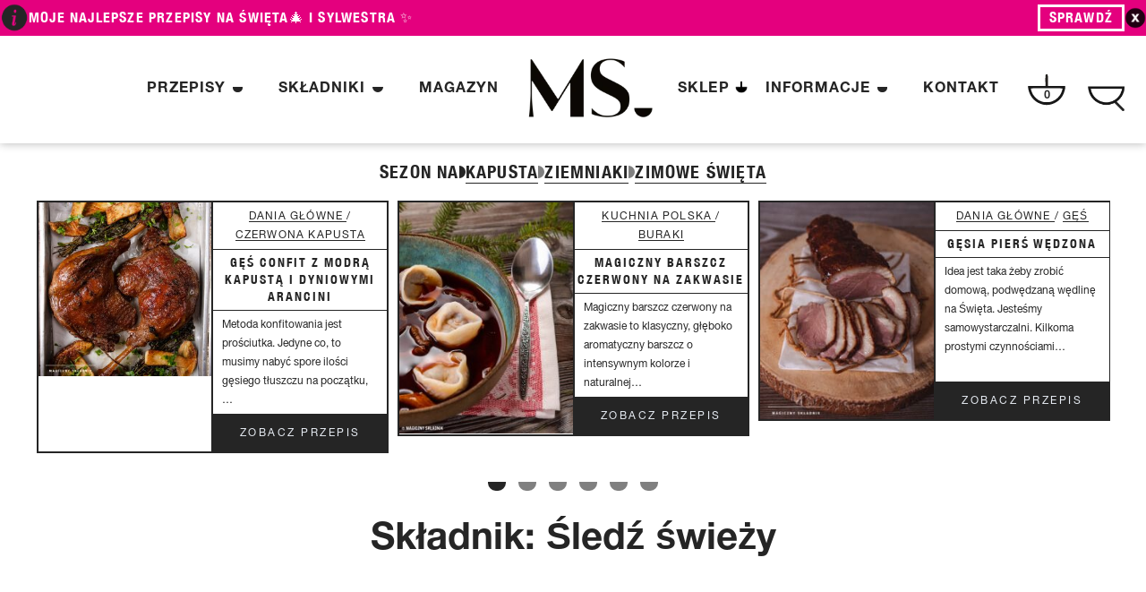

--- FILE ---
content_type: text/html; charset=UTF-8
request_url: https://magicznyskladnik.pl/tag/sledz-swiezy/
body_size: 37698
content:
<!DOCTYPE html>
<html lang="pl-PL" prefix="og: https://ogp.me/ns#" >
<head>
<meta charset="UTF-8">
<meta name="viewport" content="width=device-width, initial-scale=1.0">
<!-- WP_HEAD() START -->
<!-- Google Tag Manager by PYS -->
<script data-cfasync="false" data-pagespeed-no-defer>
window.dataLayerPYS = window.dataLayerPYS || [];
</script>
<!-- End Google Tag Manager by PYS -->
<!-- Google Tag Manager by PYS -->
<script data-cfasync="false" data-pagespeed-no-defer>
var pys_datalayer_name = "dataLayer";
window.dataLayer = window.dataLayer || [];</script> 
<!-- End Google Tag Manager by PYS -->
<!-- Google Tag Manager for WordPress by gtm4wp.com -->
<script data-cfasync="false" data-pagespeed-no-defer>
var gtm4wp_datalayer_name = "dataLayer";
var dataLayer = dataLayer || [];
const gtm4wp_use_sku_instead = false;
const gtm4wp_currency = 'PLN';
const gtm4wp_product_per_impression = 10;
const gtm4wp_clear_ecommerce = false;
</script>
<!-- End Google Tag Manager for WordPress by gtm4wp.com -->
<!-- Optymalizacja wyszukiwarek według Rank Math - https://rankmath.com/ -->
<title>Śledź świeży - najlepsze przepisy | Magiczny Składnik</title>
<meta name="description" content="Poznaj nasze przepisy na dania ze składnikiem Śledź świeży 🧑‍🍳 Nowoczesna kuchnia nie jest nudna. Spróbuj sam!"/>
<meta name="robots" content="follow, noindex"/>
<meta property="og:locale" content="pl_PL" />
<meta property="og:type" content="article" />
<meta property="og:title" content="Śledź świeży - najlepsze przepisy | Magiczny Składnik" />
<meta property="og:description" content="Poznaj nasze przepisy na dania ze składnikiem Śledź świeży 🧑‍🍳 Nowoczesna kuchnia nie jest nudna. Spróbuj sam!" />
<meta property="og:url" content="https://magicznyskladnik.pl/tag/sledz-swiezy/" />
<meta property="og:site_name" content="Magiczny Składnik" />
<meta name="twitter:card" content="summary_large_image" />
<meta name="twitter:title" content="Śledź świeży - najlepsze przepisy | Magiczny Składnik" />
<meta name="twitter:description" content="Poznaj nasze przepisy na dania ze składnikiem Śledź świeży 🧑‍🍳 Nowoczesna kuchnia nie jest nudna. Spróbuj sam!" />
<script type="application/ld+json" class="rank-math-schema">{"@context":"https://schema.org","@graph":[{"@type":"Organization","@id":"https://magicznyskladnik.pl/#organization","name":"Magiczny Sk\u0142adnik"},{"@type":"WebSite","@id":"https://magicznyskladnik.pl/#website","url":"https://magicznyskladnik.pl","name":"Magiczny Sk\u0142adnik","publisher":{"@id":"https://magicznyskladnik.pl/#organization"},"inLanguage":"pl-PL"},{"@type":"CollectionPage","@id":"https://magicznyskladnik.pl/tag/sledz-swiezy/#webpage","url":"https://magicznyskladnik.pl/tag/sledz-swiezy/","name":"\u015aled\u017a \u015bwie\u017cy - najlepsze przepisy | Magiczny Sk\u0142adnik","isPartOf":{"@id":"https://magicznyskladnik.pl/#website"},"inLanguage":"pl-PL"}]}</script>
<!-- /Wtyczka Rank Math WordPress SEO -->
<link rel='dns-prefetch' href='//stats.wp.com' />
<link rel='dns-prefetch' href='//www.googletagmanager.com' />
<link rel='dns-prefetch' href='//pagead2.googlesyndication.com' />
<link rel="alternate" type="application/rss+xml" title="Magiczny Składnik &raquo; Kanał z wpisami" href="https://magicznyskladnik.pl/feed/" />
<link rel="alternate" type="application/rss+xml" title="Magiczny Składnik &raquo; Kanał z komentarzami" href="https://magicznyskladnik.pl/comments/feed/" />
<link rel="alternate" type="application/rss+xml" title="Magiczny Składnik &raquo; Kanał z wpisami otagowanymi jako Śledź świeży" href="https://magicznyskladnik.pl/tag/sledz-swiezy/feed/" />
<link id="ma-customfonts" href='//magicznyskladnik.pl/wp-content/cache/wpfc-minified/lxdem25o/7tecz.css' rel="stylesheet" type="text/css" /><link rel='stylesheet' id='twb-open-sans-css' href='https://fonts.googleapis.com/css?family=Open+Sans%3A300%2C400%2C500%2C600%2C700%2C800&#038;display=swap&#038;ver=6.3.1' media='all' />
<link rel='stylesheet' id='twbbwg-global-css' href='//magicznyskladnik.pl/wp-content/cache/wpfc-minified/jpefpclp/7tecz.css' media='all' />
<link rel='stylesheet' id='css-owl-carousel-css' href='//magicznyskladnik.pl/wp-content/cache/wpfc-minified/kwqoizdc/7tecz.css' media='all' />
<link rel='stylesheet' id='css-owl-theme-css' href='//magicznyskladnik.pl/wp-content/cache/wpfc-minified/m8ebaimt/7tecz.css' media='all' />
<link rel='stylesheet' id='sbi_styles-css' href='//magicznyskladnik.pl/wp-content/cache/wpfc-minified/mmnnm5zh/7tecz.css' media='all' />
<style id='wp-block-library-inline-css'>
:root{--wp-admin-theme-color:#007cba;--wp-admin-theme-color--rgb:0,124,186;--wp-admin-theme-color-darker-10:#006ba1;--wp-admin-theme-color-darker-10--rgb:0,107,161;--wp-admin-theme-color-darker-20:#005a87;--wp-admin-theme-color-darker-20--rgb:0,90,135;--wp-admin-border-width-focus:2px;--wp-block-synced-color:#7a00df;--wp-block-synced-color--rgb:122,0,223}@media (min-resolution:192dpi){:root{--wp-admin-border-width-focus:1.5px}}.wp-element-button{cursor:pointer}:root{--wp--preset--font-size--normal:16px;--wp--preset--font-size--huge:42px}:root .has-very-light-gray-background-color{background-color:#eee}:root .has-very-dark-gray-background-color{background-color:#313131}:root .has-very-light-gray-color{color:#eee}:root .has-very-dark-gray-color{color:#313131}:root .has-vivid-green-cyan-to-vivid-cyan-blue-gradient-background{background:linear-gradient(135deg,#00d084,#0693e3)}:root .has-purple-crush-gradient-background{background:linear-gradient(135deg,#34e2e4,#4721fb 50%,#ab1dfe)}:root .has-hazy-dawn-gradient-background{background:linear-gradient(135deg,#faaca8,#dad0ec)}:root .has-subdued-olive-gradient-background{background:linear-gradient(135deg,#fafae1,#67a671)}:root .has-atomic-cream-gradient-background{background:linear-gradient(135deg,#fdd79a,#004a59)}:root .has-nightshade-gradient-background{background:linear-gradient(135deg,#330968,#31cdcf)}:root .has-midnight-gradient-background{background:linear-gradient(135deg,#020381,#2874fc)}.has-regular-font-size{font-size:1em}.has-larger-font-size{font-size:2.625em}.has-normal-font-size{font-size:var(--wp--preset--font-size--normal)}.has-huge-font-size{font-size:var(--wp--preset--font-size--huge)}.has-text-align-center{text-align:center}.has-text-align-left{text-align:left}.has-text-align-right{text-align:right}#end-resizable-editor-section{display:none}.aligncenter{clear:both}.items-justified-left{justify-content:flex-start}.items-justified-center{justify-content:center}.items-justified-right{justify-content:flex-end}.items-justified-space-between{justify-content:space-between}.screen-reader-text{clip:rect(1px,1px,1px,1px);word-wrap:normal!important;border:0;-webkit-clip-path:inset(50%);clip-path:inset(50%);height:1px;margin:-1px;overflow:hidden;padding:0;position:absolute;width:1px}.screen-reader-text:focus{clip:auto!important;background-color:#ddd;-webkit-clip-path:none;clip-path:none;color:#444;display:block;font-size:1em;height:auto;left:5px;line-height:normal;padding:15px 23px 14px;text-decoration:none;top:5px;width:auto;z-index:100000}html :where(.has-border-color){border-style:solid}html :where([style*=border-top-color]){border-top-style:solid}html :where([style*=border-right-color]){border-right-style:solid}html :where([style*=border-bottom-color]){border-bottom-style:solid}html :where([style*=border-left-color]){border-left-style:solid}html :where([style*=border-width]){border-style:solid}html :where([style*=border-top-width]){border-top-style:solid}html :where([style*=border-right-width]){border-right-style:solid}html :where([style*=border-bottom-width]){border-bottom-style:solid}html :where([style*=border-left-width]){border-left-style:solid}html :where(img[class*=wp-image-]){height:auto;max-width:100%}:where(figure){margin:0 0 1em}html :where(.is-position-sticky){--wp-admin--admin-bar--position-offset:var(--wp-admin--admin-bar--height,0px)}@media screen and (max-width:600px){html :where(.is-position-sticky){--wp-admin--admin-bar--position-offset:0px}}
</style>
<style id='classic-theme-styles-inline-css'>
/*! This file is auto-generated */
.wp-block-button__link{color:#fff;background-color:#32373c;border-radius:9999px;box-shadow:none;text-decoration:none;padding:calc(.667em + 2px) calc(1.333em + 2px);font-size:1.125em}.wp-block-file__button{background:#32373c;color:#fff;text-decoration:none}
</style>
<style id='global-styles-inline-css'>
body{--wp--preset--color--black: #000000;--wp--preset--color--cyan-bluish-gray: #abb8c3;--wp--preset--color--white: #ffffff;--wp--preset--color--pale-pink: #f78da7;--wp--preset--color--vivid-red: #cf2e2e;--wp--preset--color--luminous-vivid-orange: #ff6900;--wp--preset--color--luminous-vivid-amber: #fcb900;--wp--preset--color--light-green-cyan: #7bdcb5;--wp--preset--color--vivid-green-cyan: #00d084;--wp--preset--color--pale-cyan-blue: #8ed1fc;--wp--preset--color--vivid-cyan-blue: #0693e3;--wp--preset--color--vivid-purple: #9b51e0;--wp--preset--color--foreground: #000000;--wp--preset--color--background: #ffffff;--wp--preset--color--primary: #1a4548;--wp--preset--color--secondary: #ffe2c7;--wp--preset--color--tertiary: #F6F6F6;--wp--preset--gradient--vivid-cyan-blue-to-vivid-purple: linear-gradient(135deg,rgba(6,147,227,1) 0%,rgb(155,81,224) 100%);--wp--preset--gradient--light-green-cyan-to-vivid-green-cyan: linear-gradient(135deg,rgb(122,220,180) 0%,rgb(0,208,130) 100%);--wp--preset--gradient--luminous-vivid-amber-to-luminous-vivid-orange: linear-gradient(135deg,rgba(252,185,0,1) 0%,rgba(255,105,0,1) 100%);--wp--preset--gradient--luminous-vivid-orange-to-vivid-red: linear-gradient(135deg,rgba(255,105,0,1) 0%,rgb(207,46,46) 100%);--wp--preset--gradient--very-light-gray-to-cyan-bluish-gray: linear-gradient(135deg,rgb(238,238,238) 0%,rgb(169,184,195) 100%);--wp--preset--gradient--cool-to-warm-spectrum: linear-gradient(135deg,rgb(74,234,220) 0%,rgb(151,120,209) 20%,rgb(207,42,186) 40%,rgb(238,44,130) 60%,rgb(251,105,98) 80%,rgb(254,248,76) 100%);--wp--preset--gradient--blush-light-purple: linear-gradient(135deg,rgb(255,206,236) 0%,rgb(152,150,240) 100%);--wp--preset--gradient--blush-bordeaux: linear-gradient(135deg,rgb(254,205,165) 0%,rgb(254,45,45) 50%,rgb(107,0,62) 100%);--wp--preset--gradient--luminous-dusk: linear-gradient(135deg,rgb(255,203,112) 0%,rgb(199,81,192) 50%,rgb(65,88,208) 100%);--wp--preset--gradient--pale-ocean: linear-gradient(135deg,rgb(255,245,203) 0%,rgb(182,227,212) 50%,rgb(51,167,181) 100%);--wp--preset--gradient--electric-grass: linear-gradient(135deg,rgb(202,248,128) 0%,rgb(113,206,126) 100%);--wp--preset--gradient--midnight: linear-gradient(135deg,rgb(2,3,129) 0%,rgb(40,116,252) 100%);--wp--preset--gradient--vertical-secondary-to-tertiary: linear-gradient(to bottom,var(--wp--preset--color--secondary) 0%,var(--wp--preset--color--tertiary) 100%);--wp--preset--gradient--vertical-secondary-to-background: linear-gradient(to bottom,var(--wp--preset--color--secondary) 0%,var(--wp--preset--color--background) 100%);--wp--preset--gradient--vertical-tertiary-to-background: linear-gradient(to bottom,var(--wp--preset--color--tertiary) 0%,var(--wp--preset--color--background) 100%);--wp--preset--gradient--diagonal-primary-to-foreground: linear-gradient(to bottom right,var(--wp--preset--color--primary) 0%,var(--wp--preset--color--foreground) 100%);--wp--preset--gradient--diagonal-secondary-to-background: linear-gradient(to bottom right,var(--wp--preset--color--secondary) 50%,var(--wp--preset--color--background) 50%);--wp--preset--gradient--diagonal-background-to-secondary: linear-gradient(to bottom right,var(--wp--preset--color--background) 50%,var(--wp--preset--color--secondary) 50%);--wp--preset--gradient--diagonal-tertiary-to-background: linear-gradient(to bottom right,var(--wp--preset--color--tertiary) 50%,var(--wp--preset--color--background) 50%);--wp--preset--gradient--diagonal-background-to-tertiary: linear-gradient(to bottom right,var(--wp--preset--color--background) 50%,var(--wp--preset--color--tertiary) 50%);--wp--preset--font-size--small: 1rem;--wp--preset--font-size--medium: 1.125rem;--wp--preset--font-size--large: 1.75rem;--wp--preset--font-size--x-large: clamp(1.75rem, 3vw, 2.25rem);--wp--preset--font-family--system-font: -apple-system,BlinkMacSystemFont,"Segoe UI",Roboto,Oxygen-Sans,Ubuntu,Cantarell,"Helvetica Neue",sans-serif;--wp--preset--font-family--source-serif-pro: "Source Serif Pro", serif;--wp--preset--spacing--20: 0.44rem;--wp--preset--spacing--30: 0.67rem;--wp--preset--spacing--40: 1rem;--wp--preset--spacing--50: 1.5rem;--wp--preset--spacing--60: 2.25rem;--wp--preset--spacing--70: 3.38rem;--wp--preset--spacing--80: 5.06rem;--wp--preset--shadow--natural: 6px 6px 9px rgba(0, 0, 0, 0.2);--wp--preset--shadow--deep: 12px 12px 50px rgba(0, 0, 0, 0.4);--wp--preset--shadow--sharp: 6px 6px 0px rgba(0, 0, 0, 0.2);--wp--preset--shadow--outlined: 6px 6px 0px -3px rgba(255, 255, 255, 1), 6px 6px rgba(0, 0, 0, 1);--wp--preset--shadow--crisp: 6px 6px 0px rgba(0, 0, 0, 1);--wp--custom--spacing--small: max(1.25rem, 5vw);--wp--custom--spacing--medium: clamp(2rem, 8vw, calc(4 * var(--wp--style--block-gap)));--wp--custom--spacing--large: clamp(4rem, 10vw, 8rem);--wp--custom--spacing--outer: var(--wp--custom--spacing--small, 1.25rem);--wp--custom--typography--font-size--huge: clamp(2.25rem, 4vw, 2.75rem);--wp--custom--typography--font-size--gigantic: clamp(2.75rem, 6vw, 3.25rem);--wp--custom--typography--font-size--colossal: clamp(3.25rem, 8vw, 6.25rem);--wp--custom--typography--line-height--tiny: 1.15;--wp--custom--typography--line-height--small: 1.2;--wp--custom--typography--line-height--medium: 1.4;--wp--custom--typography--line-height--normal: 1.6;}:where(body .is-layout-flow)  > :first-child:first-child{margin-block-start: 0;}:where(body .is-layout-flow)  > :last-child:last-child{margin-block-end: 0;}:where(body .is-layout-flow)  > *{margin-block-start: 1.5rem;margin-block-end: 0;}:where(body .is-layout-constrained)  > :first-child:first-child{margin-block-start: 0;}:where(body .is-layout-constrained)  > :last-child:last-child{margin-block-end: 0;}:where(body .is-layout-constrained)  > *{margin-block-start: 1.5rem;margin-block-end: 0;}:where(body .is-layout-flex) {gap: 1.5rem;}:where(body .is-layout-grid) {gap: 1.5rem;}body .is-layout-flow > .alignleft{float: left;margin-inline-start: 0;margin-inline-end: 2em;}body .is-layout-flow > .alignright{float: right;margin-inline-start: 2em;margin-inline-end: 0;}body .is-layout-flow > .aligncenter{margin-left: auto !important;margin-right: auto !important;}body .is-layout-constrained > .alignleft{float: left;margin-inline-start: 0;margin-inline-end: 2em;}body .is-layout-constrained > .alignright{float: right;margin-inline-start: 2em;margin-inline-end: 0;}body .is-layout-constrained > .aligncenter{margin-left: auto !important;margin-right: auto !important;}body .is-layout-constrained > :where(:not(.alignleft):not(.alignright):not(.alignfull)){max-width: var(--wp--style--global--content-size);margin-left: auto !important;margin-right: auto !important;}body .is-layout-constrained > .alignwide{max-width: var(--wp--style--global--wide-size);}body .is-layout-flex{display: flex;}body .is-layout-flex{flex-wrap: wrap;align-items: center;}body .is-layout-flex > *{margin: 0;}body .is-layout-grid{display: grid;}body .is-layout-grid > *{margin: 0;}.has-black-color{color: var(--wp--preset--color--black) !important;}.has-cyan-bluish-gray-color{color: var(--wp--preset--color--cyan-bluish-gray) !important;}.has-white-color{color: var(--wp--preset--color--white) !important;}.has-pale-pink-color{color: var(--wp--preset--color--pale-pink) !important;}.has-vivid-red-color{color: var(--wp--preset--color--vivid-red) !important;}.has-luminous-vivid-orange-color{color: var(--wp--preset--color--luminous-vivid-orange) !important;}.has-luminous-vivid-amber-color{color: var(--wp--preset--color--luminous-vivid-amber) !important;}.has-light-green-cyan-color{color: var(--wp--preset--color--light-green-cyan) !important;}.has-vivid-green-cyan-color{color: var(--wp--preset--color--vivid-green-cyan) !important;}.has-pale-cyan-blue-color{color: var(--wp--preset--color--pale-cyan-blue) !important;}.has-vivid-cyan-blue-color{color: var(--wp--preset--color--vivid-cyan-blue) !important;}.has-vivid-purple-color{color: var(--wp--preset--color--vivid-purple) !important;}.has-black-background-color{background-color: var(--wp--preset--color--black) !important;}.has-cyan-bluish-gray-background-color{background-color: var(--wp--preset--color--cyan-bluish-gray) !important;}.has-white-background-color{background-color: var(--wp--preset--color--white) !important;}.has-pale-pink-background-color{background-color: var(--wp--preset--color--pale-pink) !important;}.has-vivid-red-background-color{background-color: var(--wp--preset--color--vivid-red) !important;}.has-luminous-vivid-orange-background-color{background-color: var(--wp--preset--color--luminous-vivid-orange) !important;}.has-luminous-vivid-amber-background-color{background-color: var(--wp--preset--color--luminous-vivid-amber) !important;}.has-light-green-cyan-background-color{background-color: var(--wp--preset--color--light-green-cyan) !important;}.has-vivid-green-cyan-background-color{background-color: var(--wp--preset--color--vivid-green-cyan) !important;}.has-pale-cyan-blue-background-color{background-color: var(--wp--preset--color--pale-cyan-blue) !important;}.has-vivid-cyan-blue-background-color{background-color: var(--wp--preset--color--vivid-cyan-blue) !important;}.has-vivid-purple-background-color{background-color: var(--wp--preset--color--vivid-purple) !important;}.has-black-border-color{border-color: var(--wp--preset--color--black) !important;}.has-cyan-bluish-gray-border-color{border-color: var(--wp--preset--color--cyan-bluish-gray) !important;}.has-white-border-color{border-color: var(--wp--preset--color--white) !important;}.has-pale-pink-border-color{border-color: var(--wp--preset--color--pale-pink) !important;}.has-vivid-red-border-color{border-color: var(--wp--preset--color--vivid-red) !important;}.has-luminous-vivid-orange-border-color{border-color: var(--wp--preset--color--luminous-vivid-orange) !important;}.has-luminous-vivid-amber-border-color{border-color: var(--wp--preset--color--luminous-vivid-amber) !important;}.has-light-green-cyan-border-color{border-color: var(--wp--preset--color--light-green-cyan) !important;}.has-vivid-green-cyan-border-color{border-color: var(--wp--preset--color--vivid-green-cyan) !important;}.has-pale-cyan-blue-border-color{border-color: var(--wp--preset--color--pale-cyan-blue) !important;}.has-vivid-cyan-blue-border-color{border-color: var(--wp--preset--color--vivid-cyan-blue) !important;}.has-vivid-purple-border-color{border-color: var(--wp--preset--color--vivid-purple) !important;}.has-vivid-cyan-blue-to-vivid-purple-gradient-background{background: var(--wp--preset--gradient--vivid-cyan-blue-to-vivid-purple) !important;}.has-light-green-cyan-to-vivid-green-cyan-gradient-background{background: var(--wp--preset--gradient--light-green-cyan-to-vivid-green-cyan) !important;}.has-luminous-vivid-amber-to-luminous-vivid-orange-gradient-background{background: var(--wp--preset--gradient--luminous-vivid-amber-to-luminous-vivid-orange) !important;}.has-luminous-vivid-orange-to-vivid-red-gradient-background{background: var(--wp--preset--gradient--luminous-vivid-orange-to-vivid-red) !important;}.has-very-light-gray-to-cyan-bluish-gray-gradient-background{background: var(--wp--preset--gradient--very-light-gray-to-cyan-bluish-gray) !important;}.has-cool-to-warm-spectrum-gradient-background{background: var(--wp--preset--gradient--cool-to-warm-spectrum) !important;}.has-blush-light-purple-gradient-background{background: var(--wp--preset--gradient--blush-light-purple) !important;}.has-blush-bordeaux-gradient-background{background: var(--wp--preset--gradient--blush-bordeaux) !important;}.has-luminous-dusk-gradient-background{background: var(--wp--preset--gradient--luminous-dusk) !important;}.has-pale-ocean-gradient-background{background: var(--wp--preset--gradient--pale-ocean) !important;}.has-electric-grass-gradient-background{background: var(--wp--preset--gradient--electric-grass) !important;}.has-midnight-gradient-background{background: var(--wp--preset--gradient--midnight) !important;}.has-small-font-size{font-size: var(--wp--preset--font-size--small) !important;}.has-medium-font-size{font-size: var(--wp--preset--font-size--medium) !important;}.has-large-font-size{font-size: var(--wp--preset--font-size--large) !important;}.has-x-large-font-size{font-size: var(--wp--preset--font-size--x-large) !important;}
</style>
<link rel='stylesheet' id='cookie-notice-front-css' href='//magicznyskladnik.pl/wp-content/cache/wpfc-minified/lm6w2drh/7tecz.css' media='all' />
<link rel='stylesheet' id='oxygen-css' href='//magicznyskladnik.pl/wp-content/cache/wpfc-minified/7ydqd3md/7tecz.css' media='all' />
<link rel='stylesheet' id='pay_by_paynow_pl_styles-css' href='//magicznyskladnik.pl/wp-content/cache/wpfc-minified/d30hpuvm/7tecz.css' media='all' />
<link rel='stylesheet' id='bwg_fonts-css' href='//magicznyskladnik.pl/wp-content/cache/wpfc-minified/99f4lqz3/7tecz.css' media='all' />
<link rel='stylesheet' id='sumoselect-css' href='//magicznyskladnik.pl/wp-content/cache/wpfc-minified/8iyf7ylu/7tecz.css' media='all' />
<link rel='stylesheet' id='mCustomScrollbar-css' href='//magicznyskladnik.pl/wp-content/cache/wpfc-minified/kl0fn5z5/7tecz.css' media='all' />
<link rel='stylesheet' id='bwg_googlefonts-css' href='https://fonts.googleapis.com/css?family=Ubuntu&#038;subset=greek,latin,greek-ext,vietnamese,cyrillic-ext,latin-ext,cyrillic' media='all' />
<link rel='stylesheet' id='bwg_frontend-css' href='//magicznyskladnik.pl/wp-content/cache/wpfc-minified/kqcmuiwq/7tecz.css' media='all' />
<link rel='stylesheet' id='woocommerce-layout-css' href='//magicznyskladnik.pl/wp-content/cache/wpfc-minified/fwy9g70/7tecz.css' media='all' />
<link rel='stylesheet' id='woocommerce-smallscreen-css' href='//magicznyskladnik.pl/wp-content/cache/wpfc-minified/c1dvpfh/7tecz.css' media='only screen and (max-width: 768px)' />
<link rel='stylesheet' id='woocommerce-general-css' href='//magicznyskladnik.pl/wp-content/cache/wpfc-minified/14lq1ckq/7tecz.css' media='all' />
<link rel='stylesheet' id='woocommerce-blocktheme-css' href='//magicznyskladnik.pl/wp-content/cache/wpfc-minified/7uiudz65/7tecz.css' media='all' />
<style id='woocommerce-inline-inline-css'>
.woocommerce form .form-row .required { visibility: visible; }
</style>
<link rel='stylesheet' id='photoswipe-css' href='//magicznyskladnik.pl/wp-content/cache/wpfc-minified/e3qimcxy/7tecz.css' media='all' />
<link rel='stylesheet' id='photoswipe-default-skin-css' href='//magicznyskladnik.pl/wp-content/cache/wpfc-minified/7ik29f1u/7tecz.css' media='all' />
<script src='https://magicznyskladnik.pl/wp-includes/js/dist/vendor/wp-polyfill-inert.min.js?ver=3.1.2' id='wp-polyfill-inert-js'></script>
<script src='https://magicznyskladnik.pl/wp-includes/js/dist/vendor/regenerator-runtime.min.js?ver=0.13.11' id='regenerator-runtime-js'></script>
<script src='https://magicznyskladnik.pl/wp-includes/js/dist/vendor/wp-polyfill.min.js?ver=3.15.0' id='wp-polyfill-js'></script>
<script src='https://magicznyskladnik.pl/wp-includes/js/dist/hooks.min.js?ver=c6aec9a8d4e5a5d543a1' id='wp-hooks-js'></script>
<script src='https://stats.wp.com/w.js?ver=202604' id='woo-tracks-js'></script>
<script src='https://magicznyskladnik.pl/wp-includes/js/jquery/jquery.min.js?ver=3.7.0' id='jquery-core-js'></script>
<script src='https://magicznyskladnik.pl/wp-content/plugins/photo-gallery/booster/assets/js/circle-progress.js?ver=1.2.2' id='twbbwg-circle-js'></script>
<script id='twbbwg-global-js-extra'>
var twb = {"nonce":"3849801226","ajax_url":"https:\/\/magicznyskladnik.pl\/wp-admin\/admin-ajax.php","plugin_url":"https:\/\/magicznyskladnik.pl\/wp-content\/plugins\/photo-gallery\/booster","href":"https:\/\/magicznyskladnik.pl\/wp-admin\/admin.php?page=twbbwg_photo-gallery"};
var twb = {"nonce":"3849801226","ajax_url":"https:\/\/magicznyskladnik.pl\/wp-admin\/admin-ajax.php","plugin_url":"https:\/\/magicznyskladnik.pl\/wp-content\/plugins\/photo-gallery\/booster","href":"https:\/\/magicznyskladnik.pl\/wp-admin\/admin.php?page=twbbwg_photo-gallery"};
</script>
<script src='https://magicznyskladnik.pl/wp-content/plugins/photo-gallery/booster/assets/js/global.js?ver=1.0.0' id='twbbwg-global-js'></script>
<script src='https://magicznyskladnik.pl/owlcarousel/jquery.min.js' id='js-jquery-owl-js'></script>
<script src='https://magicznyskladnik.pl/owlcarousel/owl.carousel.min.js' id='js-owl-js'></script>
<script src='https://magicznyskladnik.pl/customjs/nav.js?ver=1.0.0' id='js-nav-js' defer data-wp-strategy='defer'></script>
<script src='https://magicznyskladnik.pl/wp-content/plugins/photo-gallery/js/jquery.sumoselect.min.js?ver=3.4.6' id='sumoselect-js'></script>
<script src='https://magicznyskladnik.pl/wp-content/plugins/photo-gallery/js/tocca.min.js?ver=2.0.9' id='bwg_mobile-js'></script>
<script src='https://magicznyskladnik.pl/wp-content/plugins/photo-gallery/js/jquery.mCustomScrollbar.concat.min.js?ver=3.1.5' id='mCustomScrollbar-js'></script>
<script src='https://magicznyskladnik.pl/wp-content/plugins/photo-gallery/js/jquery.fullscreen.min.js?ver=0.6.0' id='jquery-fullscreen-js'></script>
<script id='bwg_frontend-js-extra'>
var bwg_objectsL10n = {"bwg_field_required":"field is required.","bwg_mail_validation":"To nie jest prawid\u0142owy adres e-mail. ","bwg_search_result":"Nie ma \u017cadnych zdj\u0119\u0107 pasuj\u0105cych do wyszukiwania.","bwg_select_tag":"Select Tag","bwg_order_by":"Order By","bwg_search":"Szukaj","bwg_show_ecommerce":"Poka\u017c sklep","bwg_hide_ecommerce":"Ukryj sklep","bwg_show_comments":"Poka\u017c komentarze","bwg_hide_comments":"Ukryj komentarze","bwg_restore":"Przywr\u00f3\u0107","bwg_maximize":"Maksymalizacji","bwg_fullscreen":"Pe\u0142ny ekran","bwg_exit_fullscreen":"Zamknij tryb pe\u0142noekranowy","bwg_search_tag":"SEARCH...","bwg_tag_no_match":"No tags found","bwg_all_tags_selected":"All tags selected","bwg_tags_selected":"tags selected","play":"Odtw\u00f3rz","pause":"Pauza","is_pro":"","bwg_play":"Odtw\u00f3rz","bwg_pause":"Pauza","bwg_hide_info":"Ukryj informacje","bwg_show_info":"Poka\u017c informacje","bwg_hide_rating":"Ukryj oceni\u0142","bwg_show_rating":"Poka\u017c ocen\u0119","ok":"Ok","cancel":"Anuluj","select_all":"Wybierz wszystkie","lazy_load":"0","lazy_loader":"https:\/\/magicznyskladnik.pl\/wp-content\/plugins\/photo-gallery\/images\/ajax_loader.png","front_ajax":"0","bwg_tag_see_all":"see all tags","bwg_tag_see_less":"see less tags"};
</script>
<script src='https://magicznyskladnik.pl/wp-content/plugins/photo-gallery/js/scripts.min.js?ver=1.8.31' id='bwg_frontend-js'></script>
<!-- Google tag (gtag.js) snippet added by Site Kit -->
<!-- Google Ads snippet added by Site Kit -->
<!-- Google Analytics snippet added by Site Kit -->
<script src='https://www.googletagmanager.com/gtag/js?id=GT-MK5DNLJ' id='google_gtagjs-js' async></script>
<script id="google_gtagjs-js-after">
window.dataLayer = window.dataLayer || [];function gtag(){dataLayerPYS.push(arguments);}
gtag("set","linker",{"domains":["magicznyskladnik.pl"]});
gtag("js", new Date());
gtag("set", "developer_id.dZTNiMT", true);
gtag("config", "GT-MK5DNLJ");
gtag("config", "AW-10888261283");
</script>
<!-- End Google tag (gtag.js) snippet added by Site Kit -->
<link rel="https://api.w.org/" href="https://magicznyskladnik.pl/wp-json/" /><link rel="alternate" type="application/json" href="https://magicznyskladnik.pl/wp-json/wp/v2/tags/339" /><link rel="EditURI" type="application/rsd+xml" title="RSD" href="https://magicznyskladnik.pl/xmlrpc.php?rsd" />
<meta name="generator" content="WordPress 6.3.1" />
<meta name="generator" content="Site Kit by Google 1.140.0" />
<!-- Google Tag Manager for WordPress by gtm4wp.com -->
<!-- GTM Container placement set to automatic -->
<script data-cfasync="false" data-pagespeed-no-defer type="text/javascript">
var dataLayer_content = {"pagePostType":false,"pagePostType2":"tag-"};
dataLayer.push( dataLayer_content );
</script>
<script data-cfasync="false">
(function(w,d,s,l,i){w[l]=w[l]||[];w[l].push({'gtm.start':
new Date().getTime(),event:'gtm.js'});var f=d.getElementsByTagName(s)[0],
j=d.createElement(s),dl=l!='dataLayer'?'&l='+l:'';j.async=true;j.src=
'//www.googletagmanager.com/gtm.js?id='+i+dl;f.parentNode.insertBefore(j,f);
})(window,document,'script','dataLayer','GTM-MRXF7Q');
</script>
<!-- End Google Tag Manager for WordPress by gtm4wp.com --><!-- Google site verification - Google for WooCommerce -->
<meta name="google-site-verification" content="54fT_GaxQHy0gdaHnSfwsvGg-Qpw_sV7bb-_T48_8r8" />
<noscript><style>.woocommerce-product-gallery{ opacity: 1 !important; }</style></noscript>
<!-- Google AdSense meta tags added by Site Kit -->
<meta name="google-adsense-platform-account" content="ca-host-pub-2644536267352236">
<meta name="google-adsense-platform-domain" content="sitekit.withgoogle.com">
<!-- End Google AdSense meta tags added by Site Kit -->
<!-- Google AdSense snippet added by Site Kit -->
<script async src="https://pagead2.googlesyndication.com/pagead/js/adsbygoogle.js?client=ca-pub-7487488805176045&amp;host=ca-host-pub-2644536267352236" crossorigin="anonymous"></script>
<!-- End Google AdSense snippet added by Site Kit -->
<link rel="icon" href="https://magicznyskladnik.pl/wp-content/uploads/2024/11/cropped-favicon-1-32x32.png" sizes="32x32" />
<link rel="icon" href="https://magicznyskladnik.pl/wp-content/uploads/2024/11/cropped-favicon-1-192x192.png" sizes="192x192" />
<link rel="apple-touch-icon" href="https://magicznyskladnik.pl/wp-content/uploads/2024/11/cropped-favicon-1-180x180.png" />
<meta name="msapplication-TileImage" content="https://magicznyskladnik.pl/wp-content/uploads/2024/11/cropped-favicon-1-270x270.png" />
<link rel='stylesheet' id='oxygen-styles-css' href='//magicznyskladnik.pl/wp-content/cache/wpfc-minified/g3z2au0c/2rihk.css' media='all' />
<!-- END OF WP_HEAD() -->
</head>
<body data-rsssl=1 class="archive tag tag-sledz-swiezy tag-339 wp-embed-responsive  theme-oxygen-is-not-a-theme cookies-not-set oxygen-body woocommerce-block-theme-has-button-styles woocommerce-no-js" >
<!-- GTM Container placement set to automatic -->
<!-- Google Tag Manager (noscript) -->
<noscript><iframe src="https://www.googletagmanager.com/ns.html?id=GTM-MRXF7Q" height="0" width="0" style="display:none;visibility:hidden" aria-hidden="true"></iframe></noscript>
<!-- End Google Tag Manager (noscript) -->
<!-- GTM Container placement set to automatic -->
<!-- Google Tag Manager (noscript) -->					<header id="_header-216-9684" class="oxy-header-wrapper oxy-sticky-header oxy-overlay-header oxy-header" ><div id="_header_row-593-9684" class="oxy-header-row" ><div class="oxy-header-container"><div id="_header_left-594-9684" class="oxy-header-left" ></div><div id="_header_center-595-9684" class="oxy-header-center" >			
<div id="custom-message-info-container" class="ct-div-block custom-message-container custom-message-info">
<div id="custom-message-info-wrapper" class="ct-div-block custom-message-wrapper">
<img src="/wp-content/uploads/2023/06/info-icon.png" width="32px" height="32px" alt="powiadomienie">
<div id="custom-message-info-text" class="ct-text-block custom-message-text custom-message-text-white">Moje najlepsze przepisy na Święta🎄 i sylwestra ✨</div>
<a id="custom-message-info-link" class="ct-link-text custom-message-btn custom-message-btn-white" href="https://magicznyskladnik.pl/category/zimowe-swieta/" target="_self">sprawdź</a>
<img id="custom-message-info-close" src="/wp-content/uploads/2023/01/colse-icon.webp" class="ct-image custom-message-close-btn" width="24px" height="24px" alt="zamknij informację">
</div>
</div>
</div><div id="_header_right-596-9684" class="oxy-header-right" ></div></div></div><div id="_header_row-217-9684" class="oxy-header-row" ><div class="oxy-header-container"><div id="_header_left-218-9684" class="oxy-header-left" ></div><div id="_header_center-219-9684" class="oxy-header-center" ><div id="div_block-431-9684" class="ct-div-block" ><img  id="image-548-9684" alt="Menu" src="https://magicznyskladnik.pl/wp-content/uploads/2023/01/menu-icon.webp" class="ct-image" srcset="" sizes="(max-width: 160px) 100vw, 160px"  alt="Menu"/><div id="div_block-415-9684" class="ct-div-block ms__main-menu"  data-status="closed"><div id="div_block-416-9684" class="ct-div-block ms__main-menu-icon" ><div id="text_block-417-9684" class="ct-text-block" >PRZEPISY</div></div><div id="div_block-418-9684" class="ct-div-block ms__main-menu-container" ><div id="div_block-419-9684" class="ct-div-block ms__main-menu-wrapper" ><div id="code_block-420-9684" class="ct-code-block mega-menu-grid" >	<a class="mega-menu-item" href="https://magicznyskladnik.pl/category/dania-glowne/">
<div class="mega-menu-item-wrapper">
<img src="https://magicznyskladnik.pl/wp-content/uploads/2023/03/Ziemniaki-150x150.jpg" class="mega-menu-item-image" alt="Zobacz więcej" decoding="async" loading="lazy" srcset="https://magicznyskladnik.pl/wp-content/uploads/2023/03/Ziemniaki-150x150.jpg 150w, https://magicznyskladnik.pl/wp-content/uploads/2023/03/Ziemniaki-300x300.jpg 300w, https://magicznyskladnik.pl/wp-content/uploads/2023/03/Ziemniaki-100x100.jpg 100w, https://magicznyskladnik.pl/wp-content/uploads/2023/03/Ziemniaki-600x600.jpg 600w, https://magicznyskladnik.pl/wp-content/uploads/2023/03/Ziemniaki-768x768.jpg 768w, https://magicznyskladnik.pl/wp-content/uploads/2023/03/Ziemniaki.jpg 800w" sizes="(max-width: 150px) 100vw, 150px" />			<p class="mega-menu-item-text">Dania główne</p>		
</div>
</a>
<a class="mega-menu-item" href="https://magicznyskladnik.pl/category/desery/">
<div class="mega-menu-item-wrapper">
<img src="https://magicznyskladnik.pl/wp-content/uploads/2023/03/Desery2-150x150.jpg" class="mega-menu-item-image" alt="Zobacz więcej" decoding="async" loading="lazy" srcset="https://magicznyskladnik.pl/wp-content/uploads/2023/03/Desery2-150x150.jpg 150w, https://magicznyskladnik.pl/wp-content/uploads/2023/03/Desery2-300x300.jpg 300w, https://magicznyskladnik.pl/wp-content/uploads/2023/03/Desery2-100x100.jpg 100w, https://magicznyskladnik.pl/wp-content/uploads/2023/03/Desery2.jpg 500w" sizes="(max-width: 150px) 100vw, 150px" />			<p class="mega-menu-item-text">Desery</p>		
</div>
</a>
<a class="mega-menu-item" href="https://magicznyskladnik.pl/category/napoje/">
<div class="mega-menu-item-wrapper">
<img src="https://magicznyskladnik.pl/wp-content/uploads/2022/12/Napoje-150x150.jpg" class="mega-menu-item-image" alt="Zobacz więcej" decoding="async" loading="lazy" srcset="https://magicznyskladnik.pl/wp-content/uploads/2022/12/Napoje-150x150.jpg 150w, https://magicznyskladnik.pl/wp-content/uploads/2022/12/Napoje-300x300.jpg 300w, https://magicznyskladnik.pl/wp-content/uploads/2022/12/Napoje-100x100.jpg 100w, https://magicznyskladnik.pl/wp-content/uploads/2022/12/Napoje.jpg 500w" sizes="(max-width: 150px) 100vw, 150px" />			<p class="mega-menu-item-text">Napoje</p>		
</div>
</a>
<a class="mega-menu-item" href="https://magicznyskladnik.pl/category/przekaski/">
<div class="mega-menu-item-wrapper">
<img src="https://magicznyskladnik.pl/wp-content/uploads/2022/12/Przekaski-150x150.jpg" class="mega-menu-item-image" alt="Zobacz więcej" decoding="async" loading="lazy" srcset="https://magicznyskladnik.pl/wp-content/uploads/2022/12/Przekaski-150x150.jpg 150w, https://magicznyskladnik.pl/wp-content/uploads/2022/12/Przekaski-300x300.jpg 300w, https://magicznyskladnik.pl/wp-content/uploads/2022/12/Przekaski-100x100.jpg 100w, https://magicznyskladnik.pl/wp-content/uploads/2022/12/Przekaski.jpg 500w" sizes="(max-width: 150px) 100vw, 150px" />			<p class="mega-menu-item-text">Przekąski</p>		
</div>
</a>
<a class="mega-menu-item" href="https://magicznyskladnik.pl/category/przetwory/">
<div class="mega-menu-item-wrapper">
<img src="https://magicznyskladnik.pl/wp-content/uploads/2022/12/Przetwory-150x150.jpg" class="mega-menu-item-image" alt="Zobacz więcej" decoding="async" loading="lazy" srcset="https://magicznyskladnik.pl/wp-content/uploads/2022/12/Przetwory-150x150.jpg 150w, https://magicznyskladnik.pl/wp-content/uploads/2022/12/Przetwory-300x300.jpg 300w, https://magicznyskladnik.pl/wp-content/uploads/2022/12/Przetwory-100x100.jpg 100w, https://magicznyskladnik.pl/wp-content/uploads/2022/12/Przetwory.jpg 500w" sizes="(max-width: 150px) 100vw, 150px" />			<p class="mega-menu-item-text">Przetwory</p>		
</div>
</a>
<a class="mega-menu-item" href="https://magicznyskladnik.pl/category/przystawki/">
<div class="mega-menu-item-wrapper">
<img src="https://magicznyskladnik.pl/wp-content/uploads/2022/12/Przystawki-150x150.jpg" class="mega-menu-item-image" alt="Zobacz więcej" decoding="async" loading="lazy" srcset="https://magicznyskladnik.pl/wp-content/uploads/2022/12/Przystawki-150x150.jpg 150w, https://magicznyskladnik.pl/wp-content/uploads/2022/12/Przystawki-300x300.jpg 300w, https://magicznyskladnik.pl/wp-content/uploads/2022/12/Przystawki-100x100.jpg 100w, https://magicznyskladnik.pl/wp-content/uploads/2022/12/Przystawki.jpg 500w" sizes="(max-width: 150px) 100vw, 150px" />			<p class="mega-menu-item-text">Przystawki</p>		
</div>
</a>
<a class="mega-menu-item" href="https://magicznyskladnik.pl/category/salatki/">
<div class="mega-menu-item-wrapper">
<img src="https://magicznyskladnik.pl/wp-content/uploads/2022/12/Salatki-150x150.jpg" class="mega-menu-item-image" alt="Zobacz więcej" decoding="async" loading="lazy" srcset="https://magicznyskladnik.pl/wp-content/uploads/2022/12/Salatki-150x150.jpg 150w, https://magicznyskladnik.pl/wp-content/uploads/2022/12/Salatki-300x300.jpg 300w, https://magicznyskladnik.pl/wp-content/uploads/2022/12/Salatki-100x100.jpg 100w, https://magicznyskladnik.pl/wp-content/uploads/2022/12/Salatki.jpg 500w" sizes="(max-width: 150px) 100vw, 150px" />			<p class="mega-menu-item-text">Sałatki</p>		
</div>
</a>
<a class="mega-menu-item" href="https://magicznyskladnik.pl/category/sniadania/">
<div class="mega-menu-item-wrapper">
<img src="https://magicznyskladnik.pl/wp-content/uploads/2022/12/Sniadania-150x150.jpg" class="mega-menu-item-image" alt="Zobacz więcej" decoding="async" loading="lazy" srcset="https://magicznyskladnik.pl/wp-content/uploads/2022/12/Sniadania-150x150.jpg 150w, https://magicznyskladnik.pl/wp-content/uploads/2022/12/Sniadania-300x300.jpg 300w, https://magicznyskladnik.pl/wp-content/uploads/2022/12/Sniadania-100x100.jpg 100w, https://magicznyskladnik.pl/wp-content/uploads/2022/12/Sniadania.jpg 500w" sizes="(max-width: 150px) 100vw, 150px" />			<p class="mega-menu-item-text">Śniadania</p>		
</div>
</a>
<a class="mega-menu-item" href="https://magicznyskladnik.pl/category/sosy/">
<div class="mega-menu-item-wrapper">
<img src="https://magicznyskladnik.pl/wp-content/uploads/2022/12/Sosy2-150x150.jpg" class="mega-menu-item-image" alt="Zobacz więcej" decoding="async" loading="lazy" srcset="https://magicznyskladnik.pl/wp-content/uploads/2022/12/Sosy2-150x150.jpg 150w, https://magicznyskladnik.pl/wp-content/uploads/2022/12/Sosy2-300x300.jpg 300w, https://magicznyskladnik.pl/wp-content/uploads/2022/12/Sosy2-100x100.jpg 100w, https://magicznyskladnik.pl/wp-content/uploads/2022/12/Sosy2.jpg 500w" sizes="(max-width: 150px) 100vw, 150px" />			<p class="mega-menu-item-text">Sosy</p>		
</div>
</a>
<a class="mega-menu-item" href="https://magicznyskladnik.pl/category/zupy/">
<div class="mega-menu-item-wrapper">
<img src="https://magicznyskladnik.pl/wp-content/uploads/2022/12/Zupy-150x150.jpg" class="mega-menu-item-image" alt="Zobacz więcej" decoding="async" loading="lazy" srcset="https://magicznyskladnik.pl/wp-content/uploads/2022/12/Zupy-150x150.jpg 150w, https://magicznyskladnik.pl/wp-content/uploads/2022/12/Zupy-300x300.jpg 300w, https://magicznyskladnik.pl/wp-content/uploads/2022/12/Zupy-100x100.jpg 100w, https://magicznyskladnik.pl/wp-content/uploads/2022/12/Zupy.jpg 500w" sizes="(max-width: 150px) 100vw, 150px" />			<p class="mega-menu-item-text">Zupy</p>		
</div>
</a>
</div><div id="code_block-433-9684" class="ct-code-block mega-menu-grid" >	<a class="mega-menu-item" href="https://magicznyskladnik.pl/category/azja/">
<div class="mega-menu-item-wrapper">	
<img src="https://magicznyskladnik.pl/wp-content/uploads/2022/12/Azja-150x150.jpg" class="mega-menu-item-image" alt="Zobacz więcej" decoding="async" loading="lazy" srcset="https://magicznyskladnik.pl/wp-content/uploads/2022/12/Azja-150x150.jpg 150w, https://magicznyskladnik.pl/wp-content/uploads/2022/12/Azja-300x300.jpg 300w, https://magicznyskladnik.pl/wp-content/uploads/2022/12/Azja-100x100.jpg 100w, https://magicznyskladnik.pl/wp-content/uploads/2022/12/Azja.jpg 500w" sizes="(max-width: 150px) 100vw, 150px" />			<p class="mega-menu-item-text">Azja</p>		
</div>
</a>
<a class="mega-menu-item" href="https://magicznyskladnik.pl/category/ciasta/">
<div class="mega-menu-item-wrapper">	
<img src="https://magicznyskladnik.pl/wp-content/uploads/2022/12/Ciasta-150x150.jpg" class="mega-menu-item-image" alt="Zobacz więcej" decoding="async" loading="lazy" srcset="https://magicznyskladnik.pl/wp-content/uploads/2022/12/Ciasta-150x150.jpg 150w, https://magicznyskladnik.pl/wp-content/uploads/2022/12/Ciasta-300x300.jpg 300w, https://magicznyskladnik.pl/wp-content/uploads/2022/12/Ciasta-100x100.jpg 100w, https://magicznyskladnik.pl/wp-content/uploads/2022/12/Ciasta.jpg 500w" sizes="(max-width: 150px) 100vw, 150px" />			<p class="mega-menu-item-text">Ciasta</p>		
</div>
</a>
<a class="mega-menu-item" href="https://magicznyskladnik.pl/category/comfort-food/">
<div class="mega-menu-item-wrapper">	
<img src="https://magicznyskladnik.pl/wp-content/uploads/2022/12/Comfortfood-150x150.jpg" class="mega-menu-item-image" alt="Zobacz więcej" decoding="async" loading="lazy" srcset="https://magicznyskladnik.pl/wp-content/uploads/2022/12/Comfortfood-150x150.jpg 150w, https://magicznyskladnik.pl/wp-content/uploads/2022/12/Comfortfood-300x300.jpg 300w, https://magicznyskladnik.pl/wp-content/uploads/2022/12/Comfortfood-100x100.jpg 100w, https://magicznyskladnik.pl/wp-content/uploads/2022/12/Comfortfood.jpg 500w" sizes="(max-width: 150px) 100vw, 150px" />			<p class="mega-menu-item-text">Comfort food</p>		
</div>
</a>
<a class="mega-menu-item" href="https://magicznyskladnik.pl/category/dania-glowne/">
<div class="mega-menu-item-wrapper">	
<img src="https://magicznyskladnik.pl/wp-content/uploads/2023/03/Ziemniaki-150x150.jpg" class="mega-menu-item-image" alt="Zobacz więcej" decoding="async" loading="lazy" srcset="https://magicznyskladnik.pl/wp-content/uploads/2023/03/Ziemniaki-150x150.jpg 150w, https://magicznyskladnik.pl/wp-content/uploads/2023/03/Ziemniaki-300x300.jpg 300w, https://magicznyskladnik.pl/wp-content/uploads/2023/03/Ziemniaki-100x100.jpg 100w, https://magicznyskladnik.pl/wp-content/uploads/2023/03/Ziemniaki-600x600.jpg 600w, https://magicznyskladnik.pl/wp-content/uploads/2023/03/Ziemniaki-768x768.jpg 768w, https://magicznyskladnik.pl/wp-content/uploads/2023/03/Ziemniaki.jpg 800w" sizes="(max-width: 150px) 100vw, 150px" />			<p class="mega-menu-item-text">Dania główne</p>		
</div>
</a>
<a class="mega-menu-item" href="https://magicznyskladnik.pl/category/desery/">
<div class="mega-menu-item-wrapper">	
<img src="https://magicznyskladnik.pl/wp-content/uploads/2023/03/Desery2-150x150.jpg" class="mega-menu-item-image" alt="Zobacz więcej" decoding="async" loading="lazy" srcset="https://magicznyskladnik.pl/wp-content/uploads/2023/03/Desery2-150x150.jpg 150w, https://magicznyskladnik.pl/wp-content/uploads/2023/03/Desery2-300x300.jpg 300w, https://magicznyskladnik.pl/wp-content/uploads/2023/03/Desery2-100x100.jpg 100w, https://magicznyskladnik.pl/wp-content/uploads/2023/03/Desery2.jpg 500w" sizes="(max-width: 150px) 100vw, 150px" />			<p class="mega-menu-item-text">Desery</p>		
</div>
</a>
<a class="mega-menu-item" href="https://magicznyskladnik.pl/category/grill/">
<div class="mega-menu-item-wrapper">	
<img src="https://magicznyskladnik.pl/wp-content/uploads/2022/12/Grill-150x150.jpg" class="mega-menu-item-image" alt="Zobacz więcej" decoding="async" loading="lazy" srcset="https://magicznyskladnik.pl/wp-content/uploads/2022/12/Grill-150x150.jpg 150w, https://magicznyskladnik.pl/wp-content/uploads/2022/12/Grill-300x300.jpg 300w, https://magicznyskladnik.pl/wp-content/uploads/2022/12/Grill-100x100.jpg 100w, https://magicznyskladnik.pl/wp-content/uploads/2022/12/Grill.jpg 500w" sizes="(max-width: 150px) 100vw, 150px" />			<p class="mega-menu-item-text">Grill</p>		
</div>
</a>
<a class="mega-menu-item" href="https://magicznyskladnik.pl/category/japonia/">
<div class="mega-menu-item-wrapper">	
<img src="https://magicznyskladnik.pl/wp-content/uploads/2022/12/Japonia-150x150.jpg" class="mega-menu-item-image" alt="Zobacz więcej" decoding="async" loading="lazy" srcset="https://magicznyskladnik.pl/wp-content/uploads/2022/12/Japonia-150x150.jpg 150w, https://magicznyskladnik.pl/wp-content/uploads/2022/12/Japonia-300x300.jpg 300w, https://magicznyskladnik.pl/wp-content/uploads/2022/12/Japonia-100x100.jpg 100w, https://magicznyskladnik.pl/wp-content/uploads/2022/12/Japonia.jpg 500w" sizes="(max-width: 150px) 100vw, 150px" />			<p class="mega-menu-item-text">Japonia</p>		
</div>
</a>
<a class="mega-menu-item" href="https://magicznyskladnik.pl/category/kanapki/">
<div class="mega-menu-item-wrapper">	
<img src="https://magicznyskladnik.pl/wp-content/uploads/2015/04/Bulki-do-burgerow-2077278-150x150.jpg" class="mega-menu-item-image" alt="Zobacz więcej" decoding="async" loading="lazy" srcset="https://magicznyskladnik.pl/wp-content/uploads/2015/04/Bulki-do-burgerow-2077278-150x150.jpg 150w, https://magicznyskladnik.pl/wp-content/uploads/2015/04/Bulki-do-burgerow-2077278-100x100.jpg 100w" sizes="(max-width: 150px) 100vw, 150px" />			<p class="mega-menu-item-text">Kanapki</p>		
</div>
</a>
<a class="mega-menu-item" href="https://magicznyskladnik.pl/category/kiszenie/">
<div class="mega-menu-item-wrapper">	
<img src="https://magicznyskladnik.pl/wp-content/uploads/2022/12/Kiszenie-150x150.jpg" class="mega-menu-item-image" alt="Zobacz więcej" decoding="async" loading="lazy" srcset="https://magicznyskladnik.pl/wp-content/uploads/2022/12/Kiszenie-150x150.jpg 150w, https://magicznyskladnik.pl/wp-content/uploads/2022/12/Kiszenie-300x300.jpg 300w, https://magicznyskladnik.pl/wp-content/uploads/2022/12/Kiszenie-100x100.jpg 100w, https://magicznyskladnik.pl/wp-content/uploads/2022/12/Kiszenie.jpg 500w" sizes="(max-width: 150px) 100vw, 150px" />			<p class="mega-menu-item-text">Kiszenie</p>		
</div>
</a>
<a class="mega-menu-item" href="https://magicznyskladnik.pl/category/kuchnia-polska/">
<div class="mega-menu-item-wrapper">	
<img src="https://magicznyskladnik.pl/wp-content/uploads/2022/12/Kuchnia-polska-150x150.jpg" class="mega-menu-item-image" alt="Zobacz więcej" decoding="async" loading="lazy" srcset="https://magicznyskladnik.pl/wp-content/uploads/2022/12/Kuchnia-polska-150x150.jpg 150w, https://magicznyskladnik.pl/wp-content/uploads/2022/12/Kuchnia-polska-300x300.jpg 300w, https://magicznyskladnik.pl/wp-content/uploads/2022/12/Kuchnia-polska-100x100.jpg 100w, https://magicznyskladnik.pl/wp-content/uploads/2022/12/Kuchnia-polska.jpg 500w" sizes="(max-width: 150px) 100vw, 150px" />			<p class="mega-menu-item-text">Kuchnia Polska</p>		
</div>
</a>
<a class="mega-menu-item" href="https://magicznyskladnik.pl/category/makarony/">
<div class="mega-menu-item-wrapper">	
<img src="https://magicznyskladnik.pl/wp-content/uploads/2022/12/Makarony-150x150.jpg" class="mega-menu-item-image" alt="Zobacz więcej" decoding="async" loading="lazy" srcset="https://magicznyskladnik.pl/wp-content/uploads/2022/12/Makarony-150x150.jpg 150w, https://magicznyskladnik.pl/wp-content/uploads/2022/12/Makarony-300x300.jpg 300w, https://magicznyskladnik.pl/wp-content/uploads/2022/12/Makarony-100x100.jpg 100w, https://magicznyskladnik.pl/wp-content/uploads/2022/12/Makarony.jpg 500w" sizes="(max-width: 150px) 100vw, 150px" />			<p class="mega-menu-item-text">Makarony</p>		
</div>
</a>
<a class="mega-menu-item" href="https://magicznyskladnik.pl/category/owoce-morza/">
<div class="mega-menu-item-wrapper">	
<img src="https://magicznyskladnik.pl/wp-content/uploads/2022/12/Owoce-morza-150x150.jpg" class="mega-menu-item-image" alt="Zobacz więcej" decoding="async" loading="lazy" srcset="https://magicznyskladnik.pl/wp-content/uploads/2022/12/Owoce-morza-150x150.jpg 150w, https://magicznyskladnik.pl/wp-content/uploads/2022/12/Owoce-morza-300x300.jpg 300w, https://magicznyskladnik.pl/wp-content/uploads/2022/12/Owoce-morza-100x100.jpg 100w, https://magicznyskladnik.pl/wp-content/uploads/2022/12/Owoce-morza.jpg 500w" sizes="(max-width: 150px) 100vw, 150px" />			<p class="mega-menu-item-text">Owoce morza</p>		
</div>
</a>
<a class="mega-menu-item" href="https://magicznyskladnik.pl/category/pieczywo/">
<div class="mega-menu-item-wrapper">	
<img src="https://magicznyskladnik.pl/wp-content/uploads/2022/12/Pieczywo-150x150.jpg" class="mega-menu-item-image" alt="Zobacz więcej" decoding="async" loading="lazy" srcset="https://magicznyskladnik.pl/wp-content/uploads/2022/12/Pieczywo-150x150.jpg 150w, https://magicznyskladnik.pl/wp-content/uploads/2022/12/Pieczywo-300x300.jpg 300w, https://magicznyskladnik.pl/wp-content/uploads/2022/12/Pieczywo-100x100.jpg 100w, https://magicznyskladnik.pl/wp-content/uploads/2022/12/Pieczywo.jpg 500w" sizes="(max-width: 150px) 100vw, 150px" />			<p class="mega-menu-item-text">Pieczywo</p>		
</div>
</a>
<a class="mega-menu-item" href="https://magicznyskladnik.pl/category/pierogi/">
<div class="mega-menu-item-wrapper">	
<img src="https://magicznyskladnik.pl/wp-content/uploads/2022/12/Pierogi-150x150.jpg" class="mega-menu-item-image" alt="Zobacz więcej" decoding="async" loading="lazy" srcset="https://magicznyskladnik.pl/wp-content/uploads/2022/12/Pierogi-150x150.jpg 150w, https://magicznyskladnik.pl/wp-content/uploads/2022/12/Pierogi-300x300.jpg 300w, https://magicznyskladnik.pl/wp-content/uploads/2022/12/Pierogi-100x100.jpg 100w, https://magicznyskladnik.pl/wp-content/uploads/2022/12/Pierogi.jpg 500w" sizes="(max-width: 150px) 100vw, 150px" />			<p class="mega-menu-item-text">Pierogi</p>		
</div>
</a>
<a class="mega-menu-item" href="https://magicznyskladnik.pl/category/polski-obiad/">
<div class="mega-menu-item-wrapper">	
<img src="https://magicznyskladnik.pl/wp-content/uploads/2022/12/Polski-Obiad-150x150.jpg" class="mega-menu-item-image" alt="Zobacz więcej" decoding="async" loading="lazy" srcset="https://magicznyskladnik.pl/wp-content/uploads/2022/12/Polski-Obiad-150x150.jpg 150w, https://magicznyskladnik.pl/wp-content/uploads/2022/12/Polski-Obiad-300x300.jpg 300w, https://magicznyskladnik.pl/wp-content/uploads/2022/12/Polski-Obiad-100x100.jpg 100w, https://magicznyskladnik.pl/wp-content/uploads/2022/12/Polski-Obiad.jpg 500w" sizes="(max-width: 150px) 100vw, 150px" />			<p class="mega-menu-item-text">Polski Obiad</p>		
</div>
</a>
<a class="mega-menu-item" href="https://magicznyskladnik.pl/category/potrawy-miesne/">
<div class="mega-menu-item-wrapper">	
<img src="https://magicznyskladnik.pl/wp-content/uploads/2022/12/Potrawy-miesne-150x150.jpg" class="mega-menu-item-image" alt="Zobacz więcej" decoding="async" loading="lazy" srcset="https://magicznyskladnik.pl/wp-content/uploads/2022/12/Potrawy-miesne-150x150.jpg 150w, https://magicznyskladnik.pl/wp-content/uploads/2022/12/Potrawy-miesne-300x300.jpg 300w, https://magicznyskladnik.pl/wp-content/uploads/2022/12/Potrawy-miesne-100x100.jpg 100w, https://magicznyskladnik.pl/wp-content/uploads/2022/12/Potrawy-miesne.jpg 500w" sizes="(max-width: 150px) 100vw, 150px" />			<p class="mega-menu-item-text">Potrawy mięsne</p>		
</div>
</a>
<a class="mega-menu-item" href="https://magicznyskladnik.pl/category/przetwory/">
<div class="mega-menu-item-wrapper">	
<img src="https://magicznyskladnik.pl/wp-content/uploads/2022/12/Przetwory-150x150.jpg" class="mega-menu-item-image" alt="Zobacz więcej" decoding="async" loading="lazy" srcset="https://magicznyskladnik.pl/wp-content/uploads/2022/12/Przetwory-150x150.jpg 150w, https://magicznyskladnik.pl/wp-content/uploads/2022/12/Przetwory-300x300.jpg 300w, https://magicznyskladnik.pl/wp-content/uploads/2022/12/Przetwory-100x100.jpg 100w, https://magicznyskladnik.pl/wp-content/uploads/2022/12/Przetwory.jpg 500w" sizes="(max-width: 150px) 100vw, 150px" />			<p class="mega-menu-item-text">Przetwory</p>		
</div>
</a>
<a class="mega-menu-item" href="https://magicznyskladnik.pl/category/rosoly/">
<div class="mega-menu-item-wrapper">	
<img src="https://magicznyskladnik.pl/wp-content/uploads/2020/10/Rosol-drwala-z-ogniska-2066947-150x150.jpg" class="mega-menu-item-image" alt="Zobacz więcej" decoding="async" loading="lazy" srcset="https://magicznyskladnik.pl/wp-content/uploads/2020/10/Rosol-drwala-z-ogniska-2066947-150x150.jpg 150w, https://magicznyskladnik.pl/wp-content/uploads/2020/10/Rosol-drwala-z-ogniska-2066947-300x300.jpg 300w, https://magicznyskladnik.pl/wp-content/uploads/2020/10/Rosol-drwala-z-ogniska-2066947-100x100.jpg 100w, https://magicznyskladnik.pl/wp-content/uploads/2020/10/Rosol-drwala-z-ogniska-2066947-600x600.jpg 600w, https://magicznyskladnik.pl/wp-content/uploads/2020/10/Rosol-drwala-z-ogniska-2066947.jpg 750w" sizes="(max-width: 150px) 100vw, 150px" />			<p class="mega-menu-item-text">Rosoły</p>		
</div>
</a>
<a class="mega-menu-item" href="https://magicznyskladnik.pl/category/slow-fast-food/">
<div class="mega-menu-item-wrapper">	
<img src="https://magicznyskladnik.pl/wp-content/uploads/2021/03/Przepis-na-frytki-chrupiace-frytki-jakie-ziemniaki-na-frytki-2122650-150x150.jpg" class="mega-menu-item-image" alt="Zobacz więcej" decoding="async" loading="lazy" srcset="https://magicznyskladnik.pl/wp-content/uploads/2021/03/Przepis-na-frytki-chrupiace-frytki-jakie-ziemniaki-na-frytki-2122650-150x150.jpg 150w, https://magicznyskladnik.pl/wp-content/uploads/2021/03/Przepis-na-frytki-chrupiace-frytki-jakie-ziemniaki-na-frytki-2122650-100x100.jpg 100w" sizes="(max-width: 150px) 100vw, 150px" />			<p class="mega-menu-item-text">Slow Fast Food</p>		
</div>
</a>
<a class="mega-menu-item" href="https://magicznyskladnik.pl/category/sniadania/">
<div class="mega-menu-item-wrapper">	
<img src="https://magicznyskladnik.pl/wp-content/uploads/2022/12/Sniadania-150x150.jpg" class="mega-menu-item-image" alt="Zobacz więcej" decoding="async" loading="lazy" srcset="https://magicznyskladnik.pl/wp-content/uploads/2022/12/Sniadania-150x150.jpg 150w, https://magicznyskladnik.pl/wp-content/uploads/2022/12/Sniadania-300x300.jpg 300w, https://magicznyskladnik.pl/wp-content/uploads/2022/12/Sniadania-100x100.jpg 100w, https://magicznyskladnik.pl/wp-content/uploads/2022/12/Sniadania.jpg 500w" sizes="(max-width: 150px) 100vw, 150px" />			<p class="mega-menu-item-text">Śniadania</p>		
</div>
</a>
<a class="mega-menu-item" href="https://magicznyskladnik.pl/category/sosy/">
<div class="mega-menu-item-wrapper">	
<img src="https://magicznyskladnik.pl/wp-content/uploads/2022/12/Sosy2-150x150.jpg" class="mega-menu-item-image" alt="Zobacz więcej" decoding="async" loading="lazy" srcset="https://magicznyskladnik.pl/wp-content/uploads/2022/12/Sosy2-150x150.jpg 150w, https://magicznyskladnik.pl/wp-content/uploads/2022/12/Sosy2-300x300.jpg 300w, https://magicznyskladnik.pl/wp-content/uploads/2022/12/Sosy2-100x100.jpg 100w, https://magicznyskladnik.pl/wp-content/uploads/2022/12/Sosy2.jpg 500w" sizes="(max-width: 150px) 100vw, 150px" />			<p class="mega-menu-item-text">Sosy</p>		
</div>
</a>
<a class="mega-menu-item" href="https://magicznyskladnik.pl/category/sunday-roast/">
<div class="mega-menu-item-wrapper">	
<img src="https://magicznyskladnik.pl/wp-content/uploads/2022/12/Sunday-roast-150x150.jpg" class="mega-menu-item-image" alt="Zobacz więcej" decoding="async" loading="lazy" srcset="https://magicznyskladnik.pl/wp-content/uploads/2022/12/Sunday-roast-150x150.jpg 150w, https://magicznyskladnik.pl/wp-content/uploads/2022/12/Sunday-roast-300x300.jpg 300w, https://magicznyskladnik.pl/wp-content/uploads/2022/12/Sunday-roast-100x100.jpg 100w, https://magicznyskladnik.pl/wp-content/uploads/2022/12/Sunday-roast.jpg 500w" sizes="(max-width: 150px) 100vw, 150px" />			<p class="mega-menu-item-text">Sunday Roast</p>		
</div>
</a>
<a class="mega-menu-item" href="https://magicznyskladnik.pl/category/wedliny/">
<div class="mega-menu-item-wrapper">	
<img src="https://magicznyskladnik.pl/wp-content/uploads/2022/12/Wedliny-150x150.jpg" class="mega-menu-item-image" alt="Zobacz więcej" decoding="async" loading="lazy" srcset="https://magicznyskladnik.pl/wp-content/uploads/2022/12/Wedliny-150x150.jpg 150w, https://magicznyskladnik.pl/wp-content/uploads/2022/12/Wedliny-300x300.jpg 300w, https://magicznyskladnik.pl/wp-content/uploads/2022/12/Wedliny-100x100.jpg 100w, https://magicznyskladnik.pl/wp-content/uploads/2022/12/Wedliny.jpg 500w" sizes="(max-width: 150px) 100vw, 150px" />			<p class="mega-menu-item-text">Wędliny</p>		
</div>
</a>
<a class="mega-menu-item" href="https://magicznyskladnik.pl/category/wegetarianskie/">
<div class="mega-menu-item-wrapper">	
<img src="https://magicznyskladnik.pl/wp-content/uploads/2023/03/pexels-pixabay-248408-150x150.jpg" class="mega-menu-item-image" alt="Zobacz więcej" decoding="async" loading="lazy" srcset="https://magicznyskladnik.pl/wp-content/uploads/2023/03/pexels-pixabay-248408-150x150.jpg 150w, https://magicznyskladnik.pl/wp-content/uploads/2023/03/pexels-pixabay-248408-300x300.jpg 300w, https://magicznyskladnik.pl/wp-content/uploads/2023/03/pexels-pixabay-248408-100x100.jpg 100w, https://magicznyskladnik.pl/wp-content/uploads/2023/03/pexels-pixabay-248408.jpg 500w" sizes="(max-width: 150px) 100vw, 150px" />			<p class="mega-menu-item-text">Wegetariańskie</p>		
</div>
</a>
<a class="mega-menu-item" href="https://magicznyskladnik.pl/category/wlochy/">
<div class="mega-menu-item-wrapper">	
<img src="https://magicznyskladnik.pl/wp-content/uploads/2022/12/Wlochy-150x150.jpg" class="mega-menu-item-image" alt="Zobacz więcej" decoding="async" loading="lazy" srcset="https://magicznyskladnik.pl/wp-content/uploads/2022/12/Wlochy-150x150.jpg 150w, https://magicznyskladnik.pl/wp-content/uploads/2022/12/Wlochy-300x300.jpg 300w, https://magicznyskladnik.pl/wp-content/uploads/2022/12/Wlochy-100x100.jpg 100w, https://magicznyskladnik.pl/wp-content/uploads/2022/12/Wlochy.jpg 500w" sizes="(max-width: 150px) 100vw, 150px" />			<p class="mega-menu-item-text">Włochy</p>		
</div>
</a>
</div><div id="div_block-470-9684" class="ct-div-block" ><a id="link_text-423-9684" class="ct-link-text ms__main-menu-more" href="/kategorie-przepisow/"   >Zobacz wszystkie kategorie przepisów</a><a id="link_text-471-9684" class="ct-link-text ms__main-menu-more" href="/przepisy/"   >Zobacz wszystkie przepisy</a></div></div></div></div><div id="div_block-255-9684" class="ct-div-block ms__main-menu"  data-status="closed"><div id="div_block-344-9684" class="ct-div-block ms__main-menu-icon" ><div id="text_block-404-9684" class="ct-text-block" >SKŁADNIKI</div></div><div id="div_block-257-9684" class="ct-div-block ms__main-menu-container" ><div id="div_block-409-9684" class="ct-div-block ms__main-menu-wrapper" ><div id="code_block-254-9684" class="ct-code-block mega-menu-grid" >	<a class="mega-menu-item" href="https://magicznyskladnik.pl/tag/ananas/">
<div class="mega-menu-item-wrapper">
<img src="https://magicznyskladnik.pl/wp-content/uploads/2023/03/pexels-carlo-martin-alcordo-2469772-150x150.jpg" class="mega-menu-item-image" alt="Zobacz więcej" decoding="async" loading="lazy" srcset="https://magicznyskladnik.pl/wp-content/uploads/2023/03/pexels-carlo-martin-alcordo-2469772-150x150.jpg 150w, https://magicznyskladnik.pl/wp-content/uploads/2023/03/pexels-carlo-martin-alcordo-2469772-300x300.jpg 300w, https://magicznyskladnik.pl/wp-content/uploads/2023/03/pexels-carlo-martin-alcordo-2469772-100x100.jpg 100w, https://magicznyskladnik.pl/wp-content/uploads/2023/03/pexels-carlo-martin-alcordo-2469772-600x600.jpg 600w, https://magicznyskladnik.pl/wp-content/uploads/2023/03/pexels-carlo-martin-alcordo-2469772.jpg 750w" sizes="(max-width: 150px) 100vw, 150px" />			<p class="mega-menu-item-text">Ananas</p>		
</div>
</a>
<a class="mega-menu-item" href="https://magicznyskladnik.pl/tag/baklazan/">
<div class="mega-menu-item-wrapper">
<img src="https://magicznyskladnik.pl/wp-content/uploads/2023/03/pexels-albin-biju-6790787-150x150.jpg" class="mega-menu-item-image" alt="Zobacz więcej" decoding="async" loading="lazy" srcset="https://magicznyskladnik.pl/wp-content/uploads/2023/03/pexels-albin-biju-6790787-150x150.jpg 150w, https://magicznyskladnik.pl/wp-content/uploads/2023/03/pexels-albin-biju-6790787-300x300.jpg 300w, https://magicznyskladnik.pl/wp-content/uploads/2023/03/pexels-albin-biju-6790787-100x100.jpg 100w, https://magicznyskladnik.pl/wp-content/uploads/2023/03/pexels-albin-biju-6790787.jpg 500w" sizes="(max-width: 150px) 100vw, 150px" />			<p class="mega-menu-item-text">Bakłażan</p>		
</div>
</a>
<a class="mega-menu-item" href="https://magicznyskladnik.pl/tag/bob/">
<div class="mega-menu-item-wrapper">
<img src="https://magicznyskladnik.pl/wp-content/uploads/2023/03/WindsorBroadBeans-150x150.jpg" class="mega-menu-item-image" alt="Zobacz więcej" decoding="async" loading="lazy" srcset="https://magicznyskladnik.pl/wp-content/uploads/2023/03/WindsorBroadBeans-150x150.jpg 150w, https://magicznyskladnik.pl/wp-content/uploads/2023/03/WindsorBroadBeans-300x300.jpg 300w, https://magicznyskladnik.pl/wp-content/uploads/2023/03/WindsorBroadBeans-768x768.jpg 768w, https://magicznyskladnik.pl/wp-content/uploads/2023/03/WindsorBroadBeans-600x600.jpg 600w, https://magicznyskladnik.pl/wp-content/uploads/2023/03/WindsorBroadBeans-100x100.jpg 100w, https://magicznyskladnik.pl/wp-content/uploads/2023/03/WindsorBroadBeans.jpg 1023w" sizes="(max-width: 150px) 100vw, 150px" />			<p class="mega-menu-item-text">Bób</p>		
</div>
</a>
<a class="mega-menu-item" href="https://magicznyskladnik.pl/tag/boczek/">
<div class="mega-menu-item-wrapper">
<img src="https://magicznyskladnik.pl/wp-content/uploads/2022/12/boczek-150x150.jpg" class="mega-menu-item-image" alt="Zobacz więcej" decoding="async" loading="lazy" srcset="https://magicznyskladnik.pl/wp-content/uploads/2022/12/boczek-150x150.jpg 150w, https://magicznyskladnik.pl/wp-content/uploads/2022/12/boczek-300x300.jpg 300w, https://magicznyskladnik.pl/wp-content/uploads/2022/12/boczek-100x100.jpg 100w, https://magicznyskladnik.pl/wp-content/uploads/2022/12/boczek.jpg 500w" sizes="(max-width: 150px) 100vw, 150px" />			<p class="mega-menu-item-text">Boczek</p>		
</div>
</a>
<a class="mega-menu-item" href="https://magicznyskladnik.pl/tag/botwina/">
<div class="mega-menu-item-wrapper">
<img src="https://magicznyskladnik.pl/wp-content/uploads/2022/12/botwina-150x150.jpg" class="mega-menu-item-image" alt="Zobacz więcej" decoding="async" loading="lazy" srcset="https://magicznyskladnik.pl/wp-content/uploads/2022/12/botwina-150x150.jpg 150w, https://magicznyskladnik.pl/wp-content/uploads/2022/12/botwina-300x300.jpg 300w, https://magicznyskladnik.pl/wp-content/uploads/2022/12/botwina-100x100.jpg 100w, https://magicznyskladnik.pl/wp-content/uploads/2022/12/botwina.jpg 500w" sizes="(max-width: 150px) 100vw, 150px" />			<p class="mega-menu-item-text">Botwina</p>		
</div>
</a>
<a class="mega-menu-item" href="https://magicznyskladnik.pl/tag/buraki/">
<div class="mega-menu-item-wrapper">
<img src="https://magicznyskladnik.pl/wp-content/uploads/2022/12/buraki-150x150.jpg" class="mega-menu-item-image" alt="Zobacz więcej" decoding="async" loading="lazy" srcset="https://magicznyskladnik.pl/wp-content/uploads/2022/12/buraki-150x150.jpg 150w, https://magicznyskladnik.pl/wp-content/uploads/2022/12/buraki-300x300.jpg 300w, https://magicznyskladnik.pl/wp-content/uploads/2022/12/buraki-100x100.jpg 100w, https://magicznyskladnik.pl/wp-content/uploads/2022/12/buraki.jpg 500w" sizes="(max-width: 150px) 100vw, 150px" />			<p class="mega-menu-item-text">Buraki</p>		
</div>
</a>
<a class="mega-menu-item" href="https://magicznyskladnik.pl/tag/chilli/">
<div class="mega-menu-item-wrapper">
<img src="https://magicznyskladnik.pl/wp-content/uploads/2022/12/chili-150x150.jpg" class="mega-menu-item-image" alt="Zobacz więcej" decoding="async" loading="lazy" srcset="https://magicznyskladnik.pl/wp-content/uploads/2022/12/chili-150x150.jpg 150w, https://magicznyskladnik.pl/wp-content/uploads/2022/12/chili-300x300.jpg 300w, https://magicznyskladnik.pl/wp-content/uploads/2022/12/chili-100x100.jpg 100w, https://magicznyskladnik.pl/wp-content/uploads/2022/12/chili.jpg 500w" sizes="(max-width: 150px) 100vw, 150px" />			<p class="mega-menu-item-text">Chilli</p>		
</div>
</a>
<a class="mega-menu-item" href="https://magicznyskladnik.pl/tag/czosnek-niedzwiedzi/">
<div class="mega-menu-item-wrapper">
<img src="https://magicznyskladnik.pl/wp-content/uploads/2023/03/Kopia-Czosnek-Niedzwiedzi-szuszony-2144633-150x150.png" class="mega-menu-item-image" alt="Zobacz więcej" decoding="async" loading="lazy" srcset="https://magicznyskladnik.pl/wp-content/uploads/2023/03/Kopia-Czosnek-Niedzwiedzi-szuszony-2144633-150x150.png 150w, https://magicznyskladnik.pl/wp-content/uploads/2023/03/Kopia-Czosnek-Niedzwiedzi-szuszony-2144633-300x300.png 300w, https://magicznyskladnik.pl/wp-content/uploads/2023/03/Kopia-Czosnek-Niedzwiedzi-szuszony-2144633-100x100.png 100w, https://magicznyskladnik.pl/wp-content/uploads/2023/03/Kopia-Czosnek-Niedzwiedzi-szuszony-2144633-600x600.png 600w, https://magicznyskladnik.pl/wp-content/uploads/2023/03/Kopia-Czosnek-Niedzwiedzi-szuszony-2144633.png 750w" sizes="(max-width: 150px) 100vw, 150px" />			<p class="mega-menu-item-text">Czosnek niedźwiedzi</p>		
</div>
</a>
<a class="mega-menu-item" href="https://magicznyskladnik.pl/tag/dynia/">
<div class="mega-menu-item-wrapper">
<img src="https://magicznyskladnik.pl/wp-content/uploads/2022/12/dynia-150x150.jpg" class="mega-menu-item-image" alt="Zobacz więcej" decoding="async" loading="lazy" srcset="https://magicznyskladnik.pl/wp-content/uploads/2022/12/dynia-150x150.jpg 150w, https://magicznyskladnik.pl/wp-content/uploads/2022/12/dynia-300x300.jpg 300w, https://magicznyskladnik.pl/wp-content/uploads/2022/12/dynia-100x100.jpg 100w, https://magicznyskladnik.pl/wp-content/uploads/2022/12/dynia.jpg 500w" sizes="(max-width: 150px) 100vw, 150px" />			<p class="mega-menu-item-text">Dynia</p>		
</div>
</a>
<a class="mega-menu-item" href="https://magicznyskladnik.pl/tag/fasola/">
<div class="mega-menu-item-wrapper">
<img src="https://magicznyskladnik.pl/wp-content/uploads/2022/12/fasola-150x150.jpg" class="mega-menu-item-image" alt="Zobacz więcej" decoding="async" loading="lazy" srcset="https://magicznyskladnik.pl/wp-content/uploads/2022/12/fasola-150x150.jpg 150w, https://magicznyskladnik.pl/wp-content/uploads/2022/12/fasola-300x300.jpg 300w, https://magicznyskladnik.pl/wp-content/uploads/2022/12/fasola-100x100.jpg 100w, https://magicznyskladnik.pl/wp-content/uploads/2022/12/fasola.jpg 500w" sizes="(max-width: 150px) 100vw, 150px" />			<p class="mega-menu-item-text">Fasola</p>		
</div>
</a>
<a class="mega-menu-item" href="https://magicznyskladnik.pl/tag/grzyby/">
<div class="mega-menu-item-wrapper">
<img src="https://magicznyskladnik.pl/wp-content/uploads/2023/03/pexels-irina-iriser-3220351-150x150.jpg" class="mega-menu-item-image" alt="Zobacz więcej" decoding="async" loading="lazy" srcset="https://magicznyskladnik.pl/wp-content/uploads/2023/03/pexels-irina-iriser-3220351-150x150.jpg 150w, https://magicznyskladnik.pl/wp-content/uploads/2023/03/pexels-irina-iriser-3220351-300x300.jpg 300w, https://magicznyskladnik.pl/wp-content/uploads/2023/03/pexels-irina-iriser-3220351-100x100.jpg 100w, https://magicznyskladnik.pl/wp-content/uploads/2023/03/pexels-irina-iriser-3220351.jpg 500w" sizes="(max-width: 150px) 100vw, 150px" />			<p class="mega-menu-item-text">Grzyby</p>		
</div>
</a>
<a class="mega-menu-item" href="https://magicznyskladnik.pl/tag/jablka/">
<div class="mega-menu-item-wrapper">
<img src="https://magicznyskladnik.pl/wp-content/uploads/2022/12/jablka-150x150.jpg" class="mega-menu-item-image" alt="Zobacz więcej" decoding="async" loading="lazy" srcset="https://magicznyskladnik.pl/wp-content/uploads/2022/12/jablka-150x150.jpg 150w, https://magicznyskladnik.pl/wp-content/uploads/2022/12/jablka-300x300.jpg 300w, https://magicznyskladnik.pl/wp-content/uploads/2022/12/jablka-100x100.jpg 100w, https://magicznyskladnik.pl/wp-content/uploads/2022/12/jablka.jpg 500w" sizes="(max-width: 150px) 100vw, 150px" />			<p class="mega-menu-item-text">Jabłka</p>		
</div>
</a>
<a class="mega-menu-item" href="https://magicznyskladnik.pl/tag/jagniecina/">
<div class="mega-menu-item-wrapper">
<img src="https://magicznyskladnik.pl/wp-content/uploads/2022/09/Biodrowka-jagnieca-jagniecina-sous-vide3-3-150x150.jpg" class="mega-menu-item-image" alt="Zobacz więcej" decoding="async" loading="lazy" srcset="https://magicznyskladnik.pl/wp-content/uploads/2022/09/Biodrowka-jagnieca-jagniecina-sous-vide3-3-150x150.jpg 150w, https://magicznyskladnik.pl/wp-content/uploads/2022/09/Biodrowka-jagnieca-jagniecina-sous-vide3-3-100x100.jpg 100w, https://magicznyskladnik.pl/wp-content/uploads/2022/09/Biodrowka-jagnieca-jagniecina-sous-vide3-3-300x300.jpg 300w" sizes="(max-width: 150px) 100vw, 150px" />			<p class="mega-menu-item-text">Jagnięcina</p>		
</div>
</a>
<a class="mega-menu-item" href="https://magicznyskladnik.pl/tag/jajka/">
<div class="mega-menu-item-wrapper">
<img src="https://magicznyskladnik.pl/wp-content/uploads/2022/09/Suszone-zoltka-2-150x150.jpg" class="mega-menu-item-image" alt="Zobacz więcej" decoding="async" loading="lazy" srcset="https://magicznyskladnik.pl/wp-content/uploads/2022/09/Suszone-zoltka-2-150x150.jpg 150w, https://magicznyskladnik.pl/wp-content/uploads/2022/09/Suszone-zoltka-2-100x100.jpg 100w, https://magicznyskladnik.pl/wp-content/uploads/2022/09/Suszone-zoltka-2-300x300.jpg 300w" sizes="(max-width: 150px) 100vw, 150px" />			<p class="mega-menu-item-text">Jajka</p>		
</div>
</a>
<a class="mega-menu-item" href="https://magicznyskladnik.pl/tag/jogurt/">
<div class="mega-menu-item-wrapper">
<img src="https://magicznyskladnik.pl/wp-content/uploads/2022/12/jogurt-150x150.jpg" class="mega-menu-item-image" alt="Zobacz więcej" decoding="async" loading="lazy" srcset="https://magicznyskladnik.pl/wp-content/uploads/2022/12/jogurt-150x150.jpg 150w, https://magicznyskladnik.pl/wp-content/uploads/2022/12/jogurt-300x300.jpg 300w, https://magicznyskladnik.pl/wp-content/uploads/2022/12/jogurt-100x100.jpg 100w, https://magicznyskladnik.pl/wp-content/uploads/2022/12/jogurt.jpg 500w" sizes="(max-width: 150px) 100vw, 150px" />			<p class="mega-menu-item-text">Jogurt</p>		
</div>
</a>
<a class="mega-menu-item" href="https://magicznyskladnik.pl/tag/kapusta/">
<div class="mega-menu-item-wrapper">
<img src="https://magicznyskladnik.pl/wp-content/uploads/2022/12/kapusta-150x150.jpg" class="mega-menu-item-image" alt="Zobacz więcej" decoding="async" loading="lazy" srcset="https://magicznyskladnik.pl/wp-content/uploads/2022/12/kapusta-150x150.jpg 150w, https://magicznyskladnik.pl/wp-content/uploads/2022/12/kapusta-300x300.jpg 300w, https://magicznyskladnik.pl/wp-content/uploads/2022/12/kapusta-100x100.jpg 100w, https://magicznyskladnik.pl/wp-content/uploads/2022/12/kapusta.jpg 500w" sizes="(max-width: 150px) 100vw, 150px" />			<p class="mega-menu-item-text">Kapusta</p>		
</div>
</a>
<a class="mega-menu-item" href="https://magicznyskladnik.pl/tag/krewetki/">
<div class="mega-menu-item-wrapper">
<img src="https://magicznyskladnik.pl/wp-content/uploads/2022/12/krewetki-150x150.jpg" class="mega-menu-item-image" alt="Zobacz więcej" decoding="async" loading="lazy" srcset="https://magicznyskladnik.pl/wp-content/uploads/2022/12/krewetki-150x150.jpg 150w, https://magicznyskladnik.pl/wp-content/uploads/2022/12/krewetki-300x300.jpg 300w, https://magicznyskladnik.pl/wp-content/uploads/2022/12/krewetki-100x100.jpg 100w, https://magicznyskladnik.pl/wp-content/uploads/2022/12/krewetki.jpg 500w" sizes="(max-width: 150px) 100vw, 150px" />			<p class="mega-menu-item-text">Krewetki</p>		
</div>
</a>
<a class="mega-menu-item" href="https://magicznyskladnik.pl/tag/maka-pszenna/">
<div class="mega-menu-item-wrapper">
<img src="https://magicznyskladnik.pl/wp-content/uploads/2022/12/maka-pszenna-150x150.jpg" class="mega-menu-item-image" alt="Zobacz więcej" decoding="async" loading="lazy" srcset="https://magicznyskladnik.pl/wp-content/uploads/2022/12/maka-pszenna-150x150.jpg 150w, https://magicznyskladnik.pl/wp-content/uploads/2022/12/maka-pszenna-300x300.jpg 300w, https://magicznyskladnik.pl/wp-content/uploads/2022/12/maka-pszenna-100x100.jpg 100w, https://magicznyskladnik.pl/wp-content/uploads/2022/12/maka-pszenna.jpg 500w" sizes="(max-width: 150px) 100vw, 150px" />			<p class="mega-menu-item-text">Mąka pszenna</p>		
</div>
</a>
<a class="mega-menu-item" href="https://magicznyskladnik.pl/tag/makaron/">
<div class="mega-menu-item-wrapper">
<img src="https://magicznyskladnik.pl/wp-content/uploads/2022/12/makaron-150x150.jpg" class="mega-menu-item-image" alt="Zobacz więcej" decoding="async" loading="lazy" srcset="https://magicznyskladnik.pl/wp-content/uploads/2022/12/makaron-150x150.jpg 150w, https://magicznyskladnik.pl/wp-content/uploads/2022/12/makaron-300x300.jpg 300w, https://magicznyskladnik.pl/wp-content/uploads/2022/12/makaron-100x100.jpg 100w, https://magicznyskladnik.pl/wp-content/uploads/2022/12/makaron.jpg 500w" sizes="(max-width: 150px) 100vw, 150px" />			<p class="mega-menu-item-text">Makaron</p>		
</div>
</a>
<a class="mega-menu-item" href="https://magicznyskladnik.pl/tag/maliny/">
<div class="mega-menu-item-wrapper">
<img src="https://magicznyskladnik.pl/wp-content/uploads/2022/12/maliny-150x150.jpg" class="mega-menu-item-image" alt="Zobacz więcej" decoding="async" loading="lazy" srcset="https://magicznyskladnik.pl/wp-content/uploads/2022/12/maliny-150x150.jpg 150w, https://magicznyskladnik.pl/wp-content/uploads/2022/12/maliny-300x300.jpg 300w, https://magicznyskladnik.pl/wp-content/uploads/2022/12/maliny-100x100.jpg 100w, https://magicznyskladnik.pl/wp-content/uploads/2022/12/maliny.jpg 500w" sizes="(max-width: 150px) 100vw, 150px" />			<p class="mega-menu-item-text">Maliny</p>		
</div>
</a>
<a class="mega-menu-item" href="https://magicznyskladnik.pl/tag/mango/">
<div class="mega-menu-item-wrapper">
<img src="https://magicznyskladnik.pl/wp-content/uploads/2022/12/mango-150x150.jpg" class="mega-menu-item-image" alt="Zobacz więcej" decoding="async" loading="lazy" srcset="https://magicznyskladnik.pl/wp-content/uploads/2022/12/mango-150x150.jpg 150w, https://magicznyskladnik.pl/wp-content/uploads/2022/12/mango-300x300.jpg 300w, https://magicznyskladnik.pl/wp-content/uploads/2022/12/mango-100x100.jpg 100w, https://magicznyskladnik.pl/wp-content/uploads/2022/12/mango.jpg 500w" sizes="(max-width: 150px) 100vw, 150px" />			<p class="mega-menu-item-text">Mango</p>		
</div>
</a>
<a class="mega-menu-item" href="https://magicznyskladnik.pl/tag/migdaly/">
<div class="mega-menu-item-wrapper">
<img src="https://magicznyskladnik.pl/wp-content/uploads/2022/12/migdaly-150x150.jpg" class="mega-menu-item-image" alt="Zobacz więcej" decoding="async" loading="lazy" srcset="https://magicznyskladnik.pl/wp-content/uploads/2022/12/migdaly-150x150.jpg 150w, https://magicznyskladnik.pl/wp-content/uploads/2022/12/migdaly-300x300.jpg 300w, https://magicznyskladnik.pl/wp-content/uploads/2022/12/migdaly-100x100.jpg 100w, https://magicznyskladnik.pl/wp-content/uploads/2022/12/migdaly.jpg 500w" sizes="(max-width: 150px) 100vw, 150px" />			<p class="mega-menu-item-text">Migdały</p>		
</div>
</a>
<a class="mega-menu-item" href="https://magicznyskladnik.pl/tag/mleko-kokosowe/">
<div class="mega-menu-item-wrapper">
<img src="https://magicznyskladnik.pl/wp-content/uploads/2022/12/kokos-150x150.jpg" class="mega-menu-item-image" alt="Zobacz więcej" decoding="async" loading="lazy" srcset="https://magicznyskladnik.pl/wp-content/uploads/2022/12/kokos-150x150.jpg 150w, https://magicznyskladnik.pl/wp-content/uploads/2022/12/kokos-300x300.jpg 300w, https://magicznyskladnik.pl/wp-content/uploads/2022/12/kokos-100x100.jpg 100w, https://magicznyskladnik.pl/wp-content/uploads/2022/12/kokos.jpg 500w" sizes="(max-width: 150px) 100vw, 150px" />			<p class="mega-menu-item-text">Mleko kokosowe</p>		
</div>
</a>
<a class="mega-menu-item" href="https://magicznyskladnik.pl/tag/orzechy-wloskie/">
<div class="mega-menu-item-wrapper">
<img src="https://magicznyskladnik.pl/wp-content/uploads/2022/12/orzechy-wloskie-150x150.jpg" class="mega-menu-item-image" alt="Zobacz więcej" decoding="async" loading="lazy" srcset="https://magicznyskladnik.pl/wp-content/uploads/2022/12/orzechy-wloskie-150x150.jpg 150w, https://magicznyskladnik.pl/wp-content/uploads/2022/12/orzechy-wloskie-300x300.jpg 300w, https://magicznyskladnik.pl/wp-content/uploads/2022/12/orzechy-wloskie-100x100.jpg 100w, https://magicznyskladnik.pl/wp-content/uploads/2022/12/orzechy-wloskie.jpg 500w" sizes="(max-width: 150px) 100vw, 150px" />			<p class="mega-menu-item-text">Orzechy włoskie</p>		
</div>
</a>
<a class="mega-menu-item" href="https://magicznyskladnik.pl/tag/pieczarki/">
<div class="mega-menu-item-wrapper">
<img src="https://magicznyskladnik.pl/wp-content/uploads/2022/12/pieczarki-150x150.jpg" class="mega-menu-item-image" alt="Zobacz więcej" decoding="async" loading="lazy" srcset="https://magicznyskladnik.pl/wp-content/uploads/2022/12/pieczarki-150x150.jpg 150w, https://magicznyskladnik.pl/wp-content/uploads/2022/12/pieczarki-300x300.jpg 300w, https://magicznyskladnik.pl/wp-content/uploads/2022/12/pieczarki-100x100.jpg 100w, https://magicznyskladnik.pl/wp-content/uploads/2022/12/pieczarki.jpg 500w" sizes="(max-width: 150px) 100vw, 150px" />			<p class="mega-menu-item-text">Pieczarki</p>		
</div>
</a>
<a class="mega-menu-item" href="https://magicznyskladnik.pl/tag/pistacje/">
<div class="mega-menu-item-wrapper">
<img src="https://magicznyskladnik.pl/wp-content/uploads/2022/12/pistacje-150x150.jpg" class="mega-menu-item-image" alt="Zobacz więcej" decoding="async" loading="lazy" srcset="https://magicznyskladnik.pl/wp-content/uploads/2022/12/pistacje-150x150.jpg 150w, https://magicznyskladnik.pl/wp-content/uploads/2022/12/pistacje-300x300.jpg 300w, https://magicznyskladnik.pl/wp-content/uploads/2022/12/pistacje-100x100.jpg 100w, https://magicznyskladnik.pl/wp-content/uploads/2022/12/pistacje.jpg 500w" sizes="(max-width: 150px) 100vw, 150px" />			<p class="mega-menu-item-text">Pistacje</p>		
</div>
</a>
<a class="mega-menu-item" href="https://magicznyskladnik.pl/tag/pomarancze/">
<div class="mega-menu-item-wrapper">
<img src="https://magicznyskladnik.pl/wp-content/uploads/2022/12/pomarancze-150x150.jpg" class="mega-menu-item-image" alt="Zobacz więcej" decoding="async" loading="lazy" srcset="https://magicznyskladnik.pl/wp-content/uploads/2022/12/pomarancze-150x150.jpg 150w, https://magicznyskladnik.pl/wp-content/uploads/2022/12/pomarancze-300x300.jpg 300w, https://magicznyskladnik.pl/wp-content/uploads/2022/12/pomarancze-100x100.jpg 100w, https://magicznyskladnik.pl/wp-content/uploads/2022/12/pomarancze.jpg 500w" sizes="(max-width: 150px) 100vw, 150px" />			<p class="mega-menu-item-text">Pomarańcze</p>		
</div>
</a>
<a class="mega-menu-item" href="https://magicznyskladnik.pl/tag/pomidory/">
<div class="mega-menu-item-wrapper">
<img src="https://magicznyskladnik.pl/wp-content/uploads/2022/12/pomidory-150x150.jpg" class="mega-menu-item-image" alt="Zobacz więcej" decoding="async" loading="lazy" srcset="https://magicznyskladnik.pl/wp-content/uploads/2022/12/pomidory-150x150.jpg 150w, https://magicznyskladnik.pl/wp-content/uploads/2022/12/pomidory-300x300.jpg 300w, https://magicznyskladnik.pl/wp-content/uploads/2022/12/pomidory-100x100.jpg 100w, https://magicznyskladnik.pl/wp-content/uploads/2022/12/pomidory.jpg 500w" sizes="(max-width: 150px) 100vw, 150px" />			<p class="mega-menu-item-text">Pomidory</p>		
</div>
</a>
<a class="mega-menu-item" href="https://magicznyskladnik.pl/tag/por/">
<div class="mega-menu-item-wrapper">
<img src="https://magicznyskladnik.pl/wp-content/uploads/2022/12/por-150x150.jpg" class="mega-menu-item-image" alt="Zobacz więcej" decoding="async" loading="lazy" srcset="https://magicznyskladnik.pl/wp-content/uploads/2022/12/por-150x150.jpg 150w, https://magicznyskladnik.pl/wp-content/uploads/2022/12/por-300x300.jpg 300w, https://magicznyskladnik.pl/wp-content/uploads/2022/12/por-100x100.jpg 100w, https://magicznyskladnik.pl/wp-content/uploads/2022/12/por.jpg 500w" sizes="(max-width: 150px) 100vw, 150px" />			<p class="mega-menu-item-text">Por</p>		
</div>
</a>
<a class="mega-menu-item" href="https://magicznyskladnik.pl/tag/rabarbar/">
<div class="mega-menu-item-wrapper">
<img src="https://magicznyskladnik.pl/wp-content/uploads/2022/10/eBook-Rabarbar-Magiczny-Skladnik-2177117-150x150.jpeg" class="mega-menu-item-image" alt="Zobacz więcej" decoding="async" loading="lazy" srcset="https://magicznyskladnik.pl/wp-content/uploads/2022/10/eBook-Rabarbar-Magiczny-Skladnik-2177117-150x150.jpeg 150w, https://magicznyskladnik.pl/wp-content/uploads/2022/10/eBook-Rabarbar-Magiczny-Skladnik-2177117-100x100.jpeg 100w" sizes="(max-width: 150px) 100vw, 150px" />			<p class="mega-menu-item-text">Rabarbar</p>		
</div>
</a>
<a class="mega-menu-item" href="https://magicznyskladnik.pl/tag/ryby/">
<div class="mega-menu-item-wrapper">
<img src="https://magicznyskladnik.pl/wp-content/uploads/2022/12/ryby-1-150x150.jpg" class="mega-menu-item-image" alt="Zobacz więcej" decoding="async" loading="lazy" srcset="https://magicznyskladnik.pl/wp-content/uploads/2022/12/ryby-1-150x150.jpg 150w, https://magicznyskladnik.pl/wp-content/uploads/2022/12/ryby-1-300x300.jpg 300w, https://magicznyskladnik.pl/wp-content/uploads/2022/12/ryby-1-100x100.jpg 100w, https://magicznyskladnik.pl/wp-content/uploads/2022/12/ryby-1.jpg 500w" sizes="(max-width: 150px) 100vw, 150px" />			<p class="mega-menu-item-text">Ryby</p>		
</div>
</a>
<a class="mega-menu-item" href="https://magicznyskladnik.pl/tag/rydze/">
<div class="mega-menu-item-wrapper">
<img src="https://magicznyskladnik.pl/wp-content/uploads/2022/12/rydze-150x150.jpg" class="mega-menu-item-image" alt="Zobacz więcej" decoding="async" loading="lazy" srcset="https://magicznyskladnik.pl/wp-content/uploads/2022/12/rydze-150x150.jpg 150w, https://magicznyskladnik.pl/wp-content/uploads/2022/12/rydze-300x300.jpg 300w, https://magicznyskladnik.pl/wp-content/uploads/2022/12/rydze-100x100.jpg 100w, https://magicznyskladnik.pl/wp-content/uploads/2022/12/rydze.jpg 500w" sizes="(max-width: 150px) 100vw, 150px" />			<p class="mega-menu-item-text">Rydze</p>		
</div>
</a>
<a class="mega-menu-item" href="https://magicznyskladnik.pl/tag/ser/">
<div class="mega-menu-item-wrapper">
<img src="https://magicznyskladnik.pl/wp-content/uploads/2022/12/ser-zolty-150x150.jpg" class="mega-menu-item-image" alt="Zobacz więcej" decoding="async" loading="lazy" srcset="https://magicznyskladnik.pl/wp-content/uploads/2022/12/ser-zolty-150x150.jpg 150w, https://magicznyskladnik.pl/wp-content/uploads/2022/12/ser-zolty-300x300.jpg 300w, https://magicznyskladnik.pl/wp-content/uploads/2022/12/ser-zolty-100x100.jpg 100w, https://magicznyskladnik.pl/wp-content/uploads/2022/12/ser-zolty.jpg 500w" sizes="(max-width: 150px) 100vw, 150px" />			<p class="mega-menu-item-text">Ser</p>		
</div>
</a>
<a class="mega-menu-item" href="https://magicznyskladnik.pl/tag/sledzie/">
<div class="mega-menu-item-wrapper">
<img src="https://magicznyskladnik.pl/wp-content/uploads/2022/12/sledzie-150x150.jpg" class="mega-menu-item-image" alt="Zobacz więcej" decoding="async" loading="lazy" srcset="https://magicznyskladnik.pl/wp-content/uploads/2022/12/sledzie-150x150.jpg 150w, https://magicznyskladnik.pl/wp-content/uploads/2022/12/sledzie-300x300.jpg 300w, https://magicznyskladnik.pl/wp-content/uploads/2022/12/sledzie-100x100.jpg 100w, https://magicznyskladnik.pl/wp-content/uploads/2022/12/sledzie.jpg 500w" sizes="(max-width: 150px) 100vw, 150px" />			<p class="mega-menu-item-text">Śledzie</p>		
</div>
</a>
<a class="mega-menu-item" href="https://magicznyskladnik.pl/tag/sos-sojowy/">
<div class="mega-menu-item-wrapper">
<img src="https://magicznyskladnik.pl/wp-content/uploads/2022/12/sos-sojowy-150x150.jpg" class="mega-menu-item-image" alt="Zobacz więcej" decoding="async" loading="lazy" srcset="https://magicznyskladnik.pl/wp-content/uploads/2022/12/sos-sojowy-150x150.jpg 150w, https://magicznyskladnik.pl/wp-content/uploads/2022/12/sos-sojowy-300x300.jpg 300w, https://magicznyskladnik.pl/wp-content/uploads/2022/12/sos-sojowy-100x100.jpg 100w, https://magicznyskladnik.pl/wp-content/uploads/2022/12/sos-sojowy.jpg 500w" sizes="(max-width: 150px) 100vw, 150px" />			<p class="mega-menu-item-text">Sos sojowy</p>		
</div>
</a>
<a class="mega-menu-item" href="https://magicznyskladnik.pl/tag/szparagi/">
<div class="mega-menu-item-wrapper">
<img src="https://magicznyskladnik.pl/wp-content/uploads/2016/06/eBook-Szparagi-2-5-150x150.jpg" class="mega-menu-item-image" alt="Zobacz więcej" decoding="async" loading="lazy" srcset="https://magicznyskladnik.pl/wp-content/uploads/2016/06/eBook-Szparagi-2-5-150x150.jpg 150w, https://magicznyskladnik.pl/wp-content/uploads/2016/06/eBook-Szparagi-2-5-100x100.jpg 100w" sizes="(max-width: 150px) 100vw, 150px" />			<p class="mega-menu-item-text">Szparagi</p>		
</div>
</a>
<a class="mega-menu-item" href="https://magicznyskladnik.pl/tag/truskawki/">
<div class="mega-menu-item-wrapper">
<img src="https://magicznyskladnik.pl/wp-content/uploads/2022/12/truskawki-150x150.jpg" class="mega-menu-item-image" alt="Zobacz więcej" decoding="async" loading="lazy" srcset="https://magicznyskladnik.pl/wp-content/uploads/2022/12/truskawki-150x150.jpg 150w, https://magicznyskladnik.pl/wp-content/uploads/2022/12/truskawki-300x300.jpg 300w, https://magicznyskladnik.pl/wp-content/uploads/2022/12/truskawki-100x100.jpg 100w, https://magicznyskladnik.pl/wp-content/uploads/2022/12/truskawki.jpg 500w" sizes="(max-width: 150px) 100vw, 150px" />			<p class="mega-menu-item-text">Truskawki</p>		
</div>
</a>
<a class="mega-menu-item" href="https://magicznyskladnik.pl/tag/twarog/">
<div class="mega-menu-item-wrapper">
<img src="https://magicznyskladnik.pl/wp-content/uploads/2022/12/twarog-150x150.jpg" class="mega-menu-item-image" alt="Zobacz więcej" decoding="async" loading="lazy" srcset="https://magicznyskladnik.pl/wp-content/uploads/2022/12/twarog-150x150.jpg 150w, https://magicznyskladnik.pl/wp-content/uploads/2022/12/twarog-300x300.jpg 300w, https://magicznyskladnik.pl/wp-content/uploads/2022/12/twarog-100x100.jpg 100w, https://magicznyskladnik.pl/wp-content/uploads/2022/12/twarog.jpg 500w" sizes="(max-width: 150px) 100vw, 150px" />			<p class="mega-menu-item-text">Twaróg</p>		
</div>
</a>
<a class="mega-menu-item" href="https://magicznyskladnik.pl/tag/wieprzowina/">
<div class="mega-menu-item-wrapper">
<img src="https://magicznyskladnik.pl/wp-content/uploads/2023/03/Weber-schab-z-koscia-z-grilla-15-150x150.jpg" class="mega-menu-item-image" alt="Zobacz więcej" decoding="async" loading="lazy" srcset="https://magicznyskladnik.pl/wp-content/uploads/2023/03/Weber-schab-z-koscia-z-grilla-15-150x150.jpg 150w, https://magicznyskladnik.pl/wp-content/uploads/2023/03/Weber-schab-z-koscia-z-grilla-15-300x300.jpg 300w, https://magicznyskladnik.pl/wp-content/uploads/2023/03/Weber-schab-z-koscia-z-grilla-15-100x100.jpg 100w, https://magicznyskladnik.pl/wp-content/uploads/2023/03/Weber-schab-z-koscia-z-grilla-15.jpg 500w" sizes="(max-width: 150px) 100vw, 150px" />			<p class="mega-menu-item-text">Wieprzowina</p>		
</div>
</a>
<a class="mega-menu-item" href="https://magicznyskladnik.pl/tag/wolowina/">
<div class="mega-menu-item-wrapper">
<img src="https://magicznyskladnik.pl/wp-content/uploads/2023/03/Grillowanie-w-zarze-190816-150x150.jpg" class="mega-menu-item-image" alt="Zobacz więcej" decoding="async" loading="lazy" srcset="https://magicznyskladnik.pl/wp-content/uploads/2023/03/Grillowanie-w-zarze-190816-150x150.jpg 150w, https://magicznyskladnik.pl/wp-content/uploads/2023/03/Grillowanie-w-zarze-190816-300x300.jpg 300w, https://magicznyskladnik.pl/wp-content/uploads/2023/03/Grillowanie-w-zarze-190816-100x100.jpg 100w, https://magicznyskladnik.pl/wp-content/uploads/2023/03/Grillowanie-w-zarze-190816.jpg 500w" sizes="(max-width: 150px) 100vw, 150px" />			<p class="mega-menu-item-text">Wołowina</p>		
</div>
</a>
<a class="mega-menu-item" href="https://magicznyskladnik.pl/tag/ziemniaki/">
<div class="mega-menu-item-wrapper">
<img src="https://magicznyskladnik.pl/wp-content/uploads/2022/12/ziemniaki-1-150x150.jpg" class="mega-menu-item-image" alt="Zobacz więcej" decoding="async" loading="lazy" srcset="https://magicznyskladnik.pl/wp-content/uploads/2022/12/ziemniaki-1-150x150.jpg 150w, https://magicznyskladnik.pl/wp-content/uploads/2022/12/ziemniaki-1-300x300.jpg 300w, https://magicznyskladnik.pl/wp-content/uploads/2022/12/ziemniaki-1-100x100.jpg 100w, https://magicznyskladnik.pl/wp-content/uploads/2022/12/ziemniaki-1.jpg 500w" sizes="(max-width: 150px) 100vw, 150px" />			<p class="mega-menu-item-text">Ziemniaki</p>		
</div>
</a>
</div><a id="link_text-424-9684" class="ct-link-text ms__main-menu-more" href="/kategorie-skladnikow/"   >Zobacz wszystkie składniki</a></div></div></div><a id="link_text-432-9684" class="ct-link-text ms__main-menu-text-link" href="/kategoria-wpisu/magazyn-art/"   >Magazyn</a><div id="div_block-221-9684" class="ct-div-block" ><a id="link-231-9684" class="ct-link" href="/" target="_self"  ><img  id="logo_sygnet" alt="Magiczny Składnik - blog o prawdziwym jedzeniu" src="/wp-content/uploads/2023/01/logo-sygnet.webp" class="ct-image header__logo"/></a></div><div id="div_block-560-9684" class="ct-div-block" ><a id="link_text-556-9684" class="ct-link-text ms__main-menu-text-link" href="/sklep/"   >Sklep</a><img  id="image-552-9684" alt="" src="https://magicznyskladnik.pl/wp-content/uploads/2023/01/ms-cart.webp" class="ct-image" srcset="https://magicznyskladnik.pl/wp-content/uploads/2023/01/ms-cart.webp 164w, https://magicznyskladnik.pl/wp-content/uploads/2023/01/ms-cart-100x100.webp 100w, https://magicznyskladnik.pl/wp-content/uploads/2023/01/ms-cart-150x150.webp 150w" sizes="(max-width: 164px) 100vw, 164px" /></div><div id="div_block-458-9684" class="ct-div-block ms__main-menu ms__main-menu-relative"  data-status="closed"><div id="div_block-459-9684" class="ct-div-block ms__main-menu-icon" ><div id="text_block-460-9684" class="ct-text-block" >informacje</div></div><div id="div_block-461-9684" class="ct-div-block ms__main-menu-container" ><div id="div_block-462-9684" class="ct-div-block ms__main-menu-wrapper" ><div id="code_block-530-9684" class="ct-code-block" ><div id="desktop-menu" class="menu-info"><ul id="menu-menu-informacje" class="menu"><li id="menu-item-9942" class="menu-item menu-item-type-post_type menu-item-object-page menu-item-9942"><a href="https://magicznyskladnik.pl/o-mnie/">O mnie</a></li>
<li id="menu-item-9941" class="menu-item menu-item-type-post_type menu-item-object-page menu-item-9941"><a href="https://magicznyskladnik.pl/wspolpraca/">Współpraca</a></li>
</ul></div></div></div></div></div><a id="link_text-437-9684" class="ct-link-text ms__main-menu-text-link" href="/kontakt/"   >kontakt</a><div id="div_block-574-9684" class="ct-div-block" >
<div id="-mini-cart-592-9684" class="oxy-mini-cart oxy-woo-element" >                <div class='oxy-woo-mini-cart__summary'>            
<div class='oxy-woo-mini-cart__quantity-badge'>
0                    </div>        
<div class='oxy-woo-mini-cart__summary-fragments'>
<span class='oxy-woo-mini-cart__total'><span class="woocommerce-Price-amount amount"><bdi>0.00&nbsp;<span class="woocommerce-Price-currencySymbol">&#122;&#322;</span></bdi></span></span>
<span class='oxy-woo-mini-cart__items-count'>
0 elementów                        </span>
</div>
<svg class='oxy-woo-mini-cart__icon' viewBox="0 0 25 28">
<use xlink:href="#ms-icons-1icon-nd-ms_basket"></use>
</svg>
</div>
<div class="oxy-woo-mini-cart__flyout">
<div class="oxy-woo-mini-cart__flyout-fragments">
<p class="woocommerce-mini-cart__empty-message">Brak produktów w koszyku.</p>
</div>
</div>
</div>
<img  id="image-572-9684" alt="" src="https://magicznyskladnik.pl/wp-content/uploads/2023/02/menu-mobile-lupa-2.webp" class="ct-image" srcset="" sizes="(max-width: 172px) 100vw, 172px" /></div>
<div id="-mini-cart-590-9684" class="oxy-mini-cart oxy-woo-element" >                <div class='oxy-woo-mini-cart__summary'>            
<div class='oxy-woo-mini-cart__quantity-badge'>
0                    </div>        
<div class='oxy-woo-mini-cart__summary-fragments'>
<span class='oxy-woo-mini-cart__total'><span class="woocommerce-Price-amount amount"><bdi>0.00&nbsp;<span class="woocommerce-Price-currencySymbol">&#122;&#322;</span></bdi></span></span>
<span class='oxy-woo-mini-cart__items-count'>
0 elementów                        </span>
</div>
<svg class='oxy-woo-mini-cart__icon' viewBox="0 0 25 28">
<use xlink:href="#ms-icons-1icon-nd-ms_basket"></use>
</svg>
</div>
<div class="oxy-woo-mini-cart__flyout">
<div class="oxy-woo-mini-cart__flyout-fragments">
<p class="woocommerce-mini-cart__empty-message">Brak produktów w koszyku.</p>
</div>
</div>
</div>
<div id="div_block-565-9684" class="ct-div-block ms__main-menu" ><div id="div_block-566-9684" class="ct-div-block ms__main-menu-search" ><img  id="image-564-9684" alt="" src="https://magicznyskladnik.pl/wp-content/uploads/2023/02/menu-mobile-lupa-2.webp" class="ct-image" srcset="" sizes="(max-width: 172px) 100vw, 172px" /></div><div id="div_block-568-9684" class="ct-div-block ms__main-menu-container" ><div id="div_block-569-9684" class="ct-div-block ms__main-menu-wrapper" >
<div id="_search_form-570-9684" class="oxy-search-form" >
<form role="search" method="get" class="search-form" action="https://magicznyskladnik.pl/">
<label>
<span class="screen-reader-text">Szukaj:</span>
<input type="search" class="search-field" placeholder="Szukaj &hellip;" value="" name="s" />
</label>
<input type="submit" class="search-submit" value="Szukaj" />
</form>                </div>
</div></div></div></div></div><div id="_header_right-227-9684" class="oxy-header-right" ></div></div></div></header>
<script type="text/javascript">
jQuery(document).ready(function() {
var selector = "#_header-216-9684",
scrollval = parseInt("0");
if (!scrollval || scrollval < 1) {
jQuery("body").css("margin-top", jQuery(selector).outerHeight());
jQuery(selector).addClass("oxy-sticky-header-active");
}
else {
var scrollTopOld = 0;
jQuery(window).scroll(function() {
if (!jQuery('body').hasClass('oxy-nav-menu-prevent-overflow')) {
if (jQuery(this).scrollTop() > scrollval 
) {
if (
!jQuery(selector).hasClass("oxy-sticky-header-active")) {
if (jQuery(selector).css('position')!='absolute') {
jQuery("body").css("margin-top", jQuery(selector).outerHeight());
}
jQuery(selector)
.addClass("oxy-sticky-header-active")
}
}
else {
jQuery(selector)
.removeClass("oxy-sticky-header-fade-in")
.removeClass("oxy-sticky-header-active");
if (jQuery(selector).css('position')!='absolute') {
jQuery("body").css("margin-top", "");
}
}
scrollTopOld = jQuery(this).scrollTop();
}
})
}
});
</script><section id="section-599-9684" class=" ct-section" ><div class="ct-section-inner-wrap"><div id="div_block-600-9684" class="ct-div-block" ><h3 class="seaseon-on-wrapper"><span>Sezon na</span>
<a class="seaseon-on-link" href="https://magicznyskladnik.pl/tag/kapusta/"><pure>Kapusta</pure></a>
<a class="seaseon-on-link" href="https://magicznyskladnik.pl/tag/ziemniaki/"><pure>Ziemniaki</pure></a>
<a class="seaseon-on-link" href="https://magicznyskladnik.pl/category/zimowe-swieta/"><pure>Zimowe święta</pure></a>
</h3><div class="ms_post_carusel_container owl-carousel owl-theme">
<div id="kar-5808" class="ms_post_carusel_wrapper item">
<div class="ms_post_carusel_col">
<a href="https://magicznyskladnik.pl/sledzie-z-mango-kolendra-limonka-i-sosem-rybnym/" style="line-height: 0px;" rel="nofollow">
<img src="https://magicznyskladnik.pl/wp-content/uploads/2016/12/Salaka-sledziowa-z-mango-i-kolendra-7-300x300.jpg" class="ms_post_carusel_img full-width" alt="Zobacz więcej" decoding="async" loading="lazy" srcset="https://magicznyskladnik.pl/wp-content/uploads/2016/12/Salaka-sledziowa-z-mango-i-kolendra-7-300x300.jpg 300w, https://magicznyskladnik.pl/wp-content/uploads/2016/12/Salaka-sledziowa-z-mango-i-kolendra-7-100x100.jpg 100w, https://magicznyskladnik.pl/wp-content/uploads/2016/12/Salaka-sledziowa-z-mango-i-kolendra-7-600x600.jpg 600w, https://magicznyskladnik.pl/wp-content/uploads/2016/12/Salaka-sledziowa-z-mango-i-kolendra-7-150x150.jpg 150w, https://magicznyskladnik.pl/wp-content/uploads/2016/12/Salaka-sledziowa-z-mango-i-kolendra-7-768x768.jpg 768w, https://magicznyskladnik.pl/wp-content/uploads/2016/12/Salaka-sledziowa-z-mango-i-kolendra-7.jpg 800w" sizes="(max-width: 300px) 100vw, 300px" />				</a>
</div>
<div class="ms_post_carusel_col">
<div class="ms_post_carusel_categories">
<a href='
https://magicznyskladnik.pl/category/przekaski/ 
'>
Przekąski					</a>
/ 
<a href='
https://magicznyskladnik.pl/tag/kolendra/							 '>
Kolendra					</a> 
</div>
<h2 class="mp_post_carusel_title"><a href="https://magicznyskladnik.pl/sledzie-z-mango-kolendra-limonka-i-sosem-rybnym/">Śledzie z mango, kolendrą, limonką i sosem rybnym</a></h2>
<div class="ms_post_carusel_exc">
Zaintrygowało cię połączenie składników w tym przepisie? Obiecuję jednak, że prawdopodobnie nigdy wcześniej nie próbowałeś&hellip;				</div>
<div>
<a class="mp__single_post_button ms_post_carusel_btn" href="https://magicznyskladnik.pl/sledzie-z-mango-kolendra-limonka-i-sosem-rybnym/">Zobacz przepis</a>
</div>
</div>
</div>
<div id="kar-6944" class="ms_post_carusel_wrapper item">
<div class="ms_post_carusel_col">
<a href="https://magicznyskladnik.pl/barszcz-grzybowy-z-uszkami-z-kimchi/" style="line-height: 0px;" rel="nofollow">
<img src="https://magicznyskladnik.pl/wp-content/uploads/2018/12/Barszcz-grzybowy-z-uszkami-z-kimchi-7-300x225.jpg" class="ms_post_carusel_img wp-post-image" alt="Zobacz więcej" decoding="async" width="100%" loading="lazy" srcset="https://magicznyskladnik.pl/wp-content/uploads/2018/12/Barszcz-grzybowy-z-uszkami-z-kimchi-7-300x225.jpg 300w, https://magicznyskladnik.pl/wp-content/uploads/2018/12/Barszcz-grzybowy-z-uszkami-z-kimchi-7-600x450.jpg 600w, https://magicznyskladnik.pl/wp-content/uploads/2018/12/Barszcz-grzybowy-z-uszkami-z-kimchi-7.jpg 750w" sizes="(max-width: 300px) 100vw, 300px" />				</a>
</div>
<div class="ms_post_carusel_col">
<div class="ms_post_carusel_categories">
<a href='
https://magicznyskladnik.pl/category/kuchnia-polska/ 
'>
Kuchnia Polska					</a>
/ 
<a href='
https://magicznyskladnik.pl/tag/grzyby/							 '>
Grzyby					</a> 
</div>
<h2 class="mp_post_carusel_title"><a href="https://magicznyskladnik.pl/barszcz-grzybowy-z-uszkami-z-kimchi/">Barszcz grzybowy z uszkami z kimchi</a></h2>
<div class="ms_post_carusel_exc">
Barszcz grzybowy z uszkami z kimchi – polska klasyka w nowoczesnym wydaniu. Aromatyczna zupa na&hellip;				</div>
<div>
<a class="mp__single_post_button ms_post_carusel_btn" href="https://magicznyskladnik.pl/barszcz-grzybowy-z-uszkami-z-kimchi/">Zobacz przepis</a>
</div>
</div>
</div>
<div id="kar-8206" class="ms_post_carusel_wrapper item">
<div class="ms_post_carusel_col">
<a href="https://magicznyskladnik.pl/gesie-nogi-confit-z-modra-kapusta-i-dyniowymi-arancini/" style="line-height: 0px;" rel="nofollow">
<img src="https://magicznyskladnik.pl/wp-content/uploads/2019/11/Ges-confit-modra-kapusta-17-1-300x300.jpg" class="ms_post_carusel_img full-width" alt="Zobacz więcej" decoding="async" loading="lazy" srcset="https://magicznyskladnik.pl/wp-content/uploads/2019/11/Ges-confit-modra-kapusta-17-1-300x300.jpg 300w, https://magicznyskladnik.pl/wp-content/uploads/2019/11/Ges-confit-modra-kapusta-17-1-100x100.jpg 100w, https://magicznyskladnik.pl/wp-content/uploads/2019/11/Ges-confit-modra-kapusta-17-1-600x600.jpg 600w, https://magicznyskladnik.pl/wp-content/uploads/2019/11/Ges-confit-modra-kapusta-17-1-150x150.jpg 150w, https://magicznyskladnik.pl/wp-content/uploads/2019/11/Ges-confit-modra-kapusta-17-1.jpg 750w" sizes="(max-width: 300px) 100vw, 300px" />				</a>
</div>
<div class="ms_post_carusel_col">
<div class="ms_post_carusel_categories">
<a href='
https://magicznyskladnik.pl/category/dania-glowne/ 
'>
Dania główne					</a>
/ 
<a href='
https://magicznyskladnik.pl/tag/czerwona-kapusta/							 '>
Czerwona kapusta					</a> 
</div>
<h2 class="mp_post_carusel_title"><a href="https://magicznyskladnik.pl/gesie-nogi-confit-z-modra-kapusta-i-dyniowymi-arancini/">Gęś confit z modrą kapustą i dyniowymi arancini</a></h2>
<div class="ms_post_carusel_exc">
Metoda konfitowania jest prościutka. Jedyne co, to musimy nabyć spore ilości gęsiego tłuszczu na początku,&hellip;				</div>
<div>
<a class="mp__single_post_button ms_post_carusel_btn" href="https://magicznyskladnik.pl/gesie-nogi-confit-z-modra-kapusta-i-dyniowymi-arancini/">Zobacz przepis</a>
</div>
</div>
</div>
<div id="kar-8270" class="ms_post_carusel_wrapper item">
<div class="ms_post_carusel_col">
<a href="https://magicznyskladnik.pl/magiczny-barszcz-na-zakwasie-przepis-na-zakwas/" style="line-height: 0px;" rel="nofollow">
<img src="https://magicznyskladnik.pl/wp-content/uploads/2018/12/Barszcz-grzybowy-z-uszkami-z-kimchi-13-1-225x300.jpg" class="ms_post_carusel_img full-width" alt="Zobacz więcej" decoding="async" loading="lazy" srcset="https://magicznyskladnik.pl/wp-content/uploads/2018/12/Barszcz-grzybowy-z-uszkami-z-kimchi-13-1-225x300.jpg 225w, https://magicznyskladnik.pl/wp-content/uploads/2018/12/Barszcz-grzybowy-z-uszkami-z-kimchi-13-1-300x400.jpg 300w, https://magicznyskladnik.pl/wp-content/uploads/2018/12/Barszcz-grzybowy-z-uszkami-z-kimchi-13-1.jpg 563w" sizes="(max-width: 225px) 100vw, 225px" />				</a>
</div>
<div class="ms_post_carusel_col">
<div class="ms_post_carusel_categories">
<a href='
https://magicznyskladnik.pl/category/kuchnia-polska/ 
'>
Kuchnia Polska					</a>
/ 
<a href='
https://magicznyskladnik.pl/tag/buraki/							 '>
Buraki					</a> 
</div>
<h2 class="mp_post_carusel_title"><a href="https://magicznyskladnik.pl/magiczny-barszcz-na-zakwasie-przepis-na-zakwas/">Magiczny barszcz czerwony na zakwasie</a></h2>
<div class="ms_post_carusel_exc">
Magiczny barszcz czerwony na zakwasie to klasyczny, głęboko aromatyczny barszcz o intensywnym kolorze i naturalnej&hellip;				</div>
<div>
<a class="mp__single_post_button ms_post_carusel_btn" href="https://magicznyskladnik.pl/magiczny-barszcz-na-zakwasie-przepis-na-zakwas/">Zobacz przepis</a>
</div>
</div>
</div>
<div id="kar-8287" class="ms_post_carusel_wrapper item">
<div class="ms_post_carusel_col">
<a href="https://magicznyskladnik.pl/swiateczna-gesia-piers-podwedzana/" style="line-height: 0px;" rel="nofollow">
<img src="https://magicznyskladnik.pl/wp-content/uploads/2019/12/Wedzona-gesia-piers-14-1-240x300.jpg" class="ms_post_carusel_img full-width" alt="Zobacz więcej" decoding="async" loading="lazy" srcset="https://magicznyskladnik.pl/wp-content/uploads/2019/12/Wedzona-gesia-piers-14-1-240x300.jpg 240w, https://magicznyskladnik.pl/wp-content/uploads/2019/12/Wedzona-gesia-piers-14-1-300x375.jpg 300w, https://magicznyskladnik.pl/wp-content/uploads/2019/12/Wedzona-gesia-piers-14-1.jpg 600w" sizes="(max-width: 240px) 100vw, 240px" />				</a>
</div>
<div class="ms_post_carusel_col">
<div class="ms_post_carusel_categories">
<a href='
https://magicznyskladnik.pl/category/dania-glowne/ 
'>
Dania główne					</a>
/ 
<a href='
https://magicznyskladnik.pl/tag/ges/							 '>
Gęś					</a> 
</div>
<h2 class="mp_post_carusel_title"><a href="https://magicznyskladnik.pl/swiateczna-gesia-piers-podwedzana/">Gęsia pierś wędzona</a></h2>
<div class="ms_post_carusel_exc">
Idea jest taka żeby zrobić domową, podwędzaną wędlinę na Święta. Jesteśmy samowystarczalni. Kilkoma prostymi czynnościami&hellip;				</div>
<div>
<a class="mp__single_post_button ms_post_carusel_btn" href="https://magicznyskladnik.pl/swiateczna-gesia-piers-podwedzana/">Zobacz przepis</a>
</div>
</div>
</div>
<div id="kar-8286" class="ms_post_carusel_wrapper item">
<div class="ms_post_carusel_col">
<a href="https://magicznyskladnik.pl/sledzie-musztardowo-miodowe/" style="line-height: 0px;" rel="nofollow">
<img src="https://magicznyskladnik.pl/wp-content/uploads/2019/12/ledzie-musztardowe-12-240x300.jpg" class="ms_post_carusel_img full-width" alt="Zobacz więcej" decoding="async" loading="lazy" srcset="https://magicznyskladnik.pl/wp-content/uploads/2019/12/ledzie-musztardowe-12-240x300.jpg 240w, https://magicznyskladnik.pl/wp-content/uploads/2019/12/ledzie-musztardowe-12-300x375.jpg 300w, https://magicznyskladnik.pl/wp-content/uploads/2019/12/ledzie-musztardowe-12.jpg 600w" sizes="(max-width: 240px) 100vw, 240px" />				</a>
</div>
<div class="ms_post_carusel_col">
<div class="ms_post_carusel_categories">
<a href='
https://magicznyskladnik.pl/category/kuchnia-polska/ 
'>
Kuchnia Polska					</a>
/ 
<a href='
https://magicznyskladnik.pl/tag/miod/							 '>
Miód					</a> 
</div>
<h2 class="mp_post_carusel_title"><a href="https://magicznyskladnik.pl/sledzie-musztardowo-miodowe/">Śledzie musztardowe z miodem</a></h2>
<div class="ms_post_carusel_exc">
Kocham śledzie, bo jak żadna ryba są tak wdzięcznym tematem do sporządzania rożnych marynat. Na&hellip;				</div>
<div>
<a class="mp__single_post_button ms_post_carusel_btn" href="https://magicznyskladnik.pl/sledzie-musztardowo-miodowe/">Zobacz przepis</a>
</div>
</div>
</div>
<div id="kar-8763" class="ms_post_carusel_wrapper item">
<div class="ms_post_carusel_col">
<a href="https://magicznyskladnik.pl/domowe-lazanki-z-kiszona-kapusta-grzybami-i-wedzona-kielbasa-polski-obiad-2020/" style="line-height: 0px;" rel="nofollow">
<img src="https://magicznyskladnik.pl/wp-content/uploads/2020/12/azanki-z-kapusta-i-grzybami-Polski-Obiad-2020-2111513-225x300.jpg" class="ms_post_carusel_img full-width" alt="Zobacz więcej" decoding="async" loading="lazy" srcset="https://magicznyskladnik.pl/wp-content/uploads/2020/12/azanki-z-kapusta-i-grzybami-Polski-Obiad-2020-2111513-225x300.jpg 225w, https://magicznyskladnik.pl/wp-content/uploads/2020/12/azanki-z-kapusta-i-grzybami-Polski-Obiad-2020-2111513-300x400.jpg 300w, https://magicznyskladnik.pl/wp-content/uploads/2020/12/azanki-z-kapusta-i-grzybami-Polski-Obiad-2020-2111513-600x800.jpg 600w, https://magicznyskladnik.pl/wp-content/uploads/2020/12/azanki-z-kapusta-i-grzybami-Polski-Obiad-2020-2111513.jpg 750w" sizes="(max-width: 225px) 100vw, 225px" />				</a>
</div>
<div class="ms_post_carusel_col">
<div class="ms_post_carusel_categories">
<a href='
https://magicznyskladnik.pl/category/comfort-food/ 
'>
Comfort food					</a>
/ 
<a href='
https://magicznyskladnik.pl/tag/grzyby/							 '>
Grzyby					</a> 
</div>
<h2 class="mp_post_carusel_title"><a href="https://magicznyskladnik.pl/domowe-lazanki-z-kiszona-kapusta-grzybami-i-wedzona-kielbasa-polski-obiad-2020/">Domowe łazanki z kiszoną kapustą, grzybami i wędzoną kiełbasą | Polski Obiad 2020</a></h2>
<div class="ms_post_carusel_exc">
Moje domowe łazanki z kiszoną kapustą, grzybami i wędzoną kiełbasą są tłuściutkie od masła i&hellip;				</div>
<div>
<a class="mp__single_post_button ms_post_carusel_btn" href="https://magicznyskladnik.pl/domowe-lazanki-z-kiszona-kapusta-grzybami-i-wedzona-kielbasa-polski-obiad-2020/">Zobacz przepis</a>
</div>
</div>
</div>
<div id="kar-8794" class="ms_post_carusel_wrapper item">
<div class="ms_post_carusel_col">
<a href="https://magicznyskladnik.pl/rybna-soljanka-z-rybnymi-pierozkami/" style="line-height: 0px;" rel="nofollow">
<img src="https://magicznyskladnik.pl/wp-content/uploads/2021/01/Soljanka-rybna-2111698-240x300.jpg" class="ms_post_carusel_img full-width" alt="Zobacz więcej" decoding="async" loading="lazy" srcset="https://magicznyskladnik.pl/wp-content/uploads/2021/01/Soljanka-rybna-2111698-240x300.jpg 240w, https://magicznyskladnik.pl/wp-content/uploads/2021/01/Soljanka-rybna-2111698-300x375.jpg 300w, https://magicznyskladnik.pl/wp-content/uploads/2021/01/Soljanka-rybna-2111698-600x750.jpg 600w, https://magicznyskladnik.pl/wp-content/uploads/2021/01/Soljanka-rybna-2111698.jpg 750w" sizes="(max-width: 240px) 100vw, 240px" />				</a>
</div>
<div class="ms_post_carusel_col">
<div class="ms_post_carusel_categories">
<a href='
https://magicznyskladnik.pl/category/comfort-food/ 
'>
Comfort food					</a>
/ 
<a href='
https://magicznyskladnik.pl/tag/ogorki-kiszone/							 '>
Ogórki kiszone					</a> 
</div>
<h2 class="mp_post_carusel_title"><a href="https://magicznyskladnik.pl/rybna-soljanka-z-rybnymi-pierozkami/">Rybna SOLJANKA z rybnymi pierożkami</a></h2>
<div class="ms_post_carusel_exc">
Muszę się przyznać, że ja też zimą, świadomie lub podświadomie marzę o rybach, najlepiej o&hellip;				</div>
<div>
<a class="mp__single_post_button ms_post_carusel_btn" href="https://magicznyskladnik.pl/rybna-soljanka-z-rybnymi-pierozkami/">Zobacz przepis</a>
</div>
</div>
</div>
<div id="kar-9484" class="ms_post_carusel_wrapper item">
<div class="ms_post_carusel_col">
<a href="https://magicznyskladnik.pl/piernik-batatowy-z-orzechami/" style="line-height: 0px;" rel="nofollow">
<img src="https://magicznyskladnik.pl/wp-content/uploads/2021/12/Piernik-batatowy-2233508-300x300.jpg" class="ms_post_carusel_img full-width" alt="Zobacz więcej" decoding="async" loading="lazy" srcset="https://magicznyskladnik.pl/wp-content/uploads/2021/12/Piernik-batatowy-2233508-300x300.jpg 300w, https://magicznyskladnik.pl/wp-content/uploads/2021/12/Piernik-batatowy-2233508-100x100.jpg 100w, https://magicznyskladnik.pl/wp-content/uploads/2021/12/Piernik-batatowy-2233508-600x600.jpg 600w, https://magicznyskladnik.pl/wp-content/uploads/2021/12/Piernik-batatowy-2233508-150x150.jpg 150w, https://magicznyskladnik.pl/wp-content/uploads/2021/12/Piernik-batatowy-2233508-768x768.jpg 768w, https://magicznyskladnik.pl/wp-content/uploads/2021/12/Piernik-batatowy-2233508.jpg 800w" sizes="(max-width: 300px) 100vw, 300px" />				</a>
</div>
<div class="ms_post_carusel_col">
<div class="ms_post_carusel_categories">
<a href='
https://magicznyskladnik.pl/category/ciasta/ 
'>
Ciasta					</a>
/ 
<a href='
https://magicznyskladnik.pl/tag/bataty/							 '>
Bataty					</a> 
</div>
<h2 class="mp_post_carusel_title"><a href="https://magicznyskladnik.pl/piernik-batatowy-z-orzechami/">Piernik batatowy z orzechami</a></h2>
<div class="ms_post_carusel_exc">
Piernik batatowy z orzechami to deser bez kompromisów! Wilgotne ciasto w stylu marchewkowego, ale z&hellip;				</div>
<div>
<a class="mp__single_post_button ms_post_carusel_btn" href="https://magicznyskladnik.pl/piernik-batatowy-z-orzechami/">Zobacz przepis</a>
</div>
</div>
</div>
<div id="kar-9513" class="ms_post_carusel_wrapper item">
<div class="ms_post_carusel_col">
<a href="https://magicznyskladnik.pl/tort-sledziowy-pod-pierzynka-szuba/" style="line-height: 0px;" rel="nofollow">
<img src="https://magicznyskladnik.pl/wp-content/uploads/2021/12/Szuba-sledz-pod-pierzynka-2244571-240x300.jpg" class="ms_post_carusel_img full-width" alt="Zobacz więcej" decoding="async" loading="lazy" srcset="https://magicznyskladnik.pl/wp-content/uploads/2021/12/Szuba-sledz-pod-pierzynka-2244571-240x300.jpg 240w, https://magicznyskladnik.pl/wp-content/uploads/2021/12/Szuba-sledz-pod-pierzynka-2244571-300x375.jpg 300w, https://magicznyskladnik.pl/wp-content/uploads/2021/12/Szuba-sledz-pod-pierzynka-2244571-600x750.jpg 600w, https://magicznyskladnik.pl/wp-content/uploads/2021/12/Szuba-sledz-pod-pierzynka-2244571.jpg 640w" sizes="(max-width: 240px) 100vw, 240px" />				</a>
</div>
<div class="ms_post_carusel_col">
<div class="ms_post_carusel_categories">
<a href='
https://magicznyskladnik.pl/category/kuchnia-polska/ 
'>
Kuchnia Polska					</a>
/ 
<a href='
https://magicznyskladnik.pl/tag/buraki/							 '>
Buraki					</a> 
</div>
<h2 class="mp_post_carusel_title"><a href="https://magicznyskladnik.pl/tort-sledziowy-pod-pierzynka-szuba/">Tort śledziowy pod pierzynką - SZUBA</a></h2>
<div class="ms_post_carusel_exc">
Można powiedzieć, że każdy kraj ma taką lasagne na jaką zasługuje ;) W naszej części&hellip;				</div>
<div>
<a class="mp__single_post_button ms_post_carusel_btn" href="https://magicznyskladnik.pl/tort-sledziowy-pod-pierzynka-szuba/">Zobacz przepis</a>
</div>
</div>
</div>
<div id="kar-10261" class="ms_post_carusel_wrapper item">
<div class="ms_post_carusel_col">
<a href="https://magicznyskladnik.pl/gravlax-lesny-z-ginem-i-rozowym-pieprzem/" style="line-height: 0px;" rel="nofollow">
<img src="https://magicznyskladnik.pl/wp-content/uploads/2022/12/Gravlax-losos-w-soli-lesny-z-ginem-1011140-240x300.jpg" class="ms_post_carusel_img full-width" alt="Zobacz więcej" decoding="async" loading="lazy" srcset="https://magicznyskladnik.pl/wp-content/uploads/2022/12/Gravlax-losos-w-soli-lesny-z-ginem-1011140-240x300.jpg 240w, https://magicznyskladnik.pl/wp-content/uploads/2022/12/Gravlax-losos-w-soli-lesny-z-ginem-1011140-300x375.jpg 300w, https://magicznyskladnik.pl/wp-content/uploads/2022/12/Gravlax-losos-w-soli-lesny-z-ginem-1011140-600x750.jpg 600w, https://magicznyskladnik.pl/wp-content/uploads/2022/12/Gravlax-losos-w-soli-lesny-z-ginem-1011140.jpg 750w" sizes="(max-width: 240px) 100vw, 240px" />				</a>
</div>
<div class="ms_post_carusel_col">
<div class="ms_post_carusel_categories">
<a href='
https://magicznyskladnik.pl/category/kuchnia-skandynawska/ 
'>
Kuchnia skandynawska					</a>
/ 
<a href='
https://magicznyskladnik.pl/tag/losos/							 '>
Łosoś					</a> 
</div>
<h2 class="mp_post_carusel_title"><a href="https://magicznyskladnik.pl/gravlax-lesny-z-ginem-i-rozowym-pieprzem/">Gravlax leśny z ginem i różowym pieprzem</a></h2>
<div class="ms_post_carusel_exc">
Co ciekawe, gravlax to ten typ przepisu, który bardzo często gości na łamach MS. Łącznie&hellip;				</div>
<div>
<a class="mp__single_post_button ms_post_carusel_btn" href="https://magicznyskladnik.pl/gravlax-lesny-z-ginem-i-rozowym-pieprzem/">Zobacz przepis</a>
</div>
</div>
</div>
<div id="kar-11255" class="ms_post_carusel_wrapper item">
<div class="ms_post_carusel_col">
<a href="https://magicznyskladnik.pl/pasztetowa-luksusowa-z-gesia-watrobka-i-brandy/" style="line-height: 0px;" rel="nofollow">
<img src="https://magicznyskladnik.pl/wp-content/uploads/2023/04/Pasztetowa-luksusowa-czarne-trufle-1021935-240x300.jpg" class="ms_post_carusel_img full-width" alt="Zobacz więcej" decoding="async" loading="lazy" srcset="https://magicznyskladnik.pl/wp-content/uploads/2023/04/Pasztetowa-luksusowa-czarne-trufle-1021935-240x300.jpg 240w, https://magicznyskladnik.pl/wp-content/uploads/2023/04/Pasztetowa-luksusowa-czarne-trufle-1021935-300x375.jpg 300w, https://magicznyskladnik.pl/wp-content/uploads/2023/04/Pasztetowa-luksusowa-czarne-trufle-1021935-600x750.jpg 600w, https://magicznyskladnik.pl/wp-content/uploads/2023/04/Pasztetowa-luksusowa-czarne-trufle-1021935.jpg 750w" sizes="(max-width: 240px) 100vw, 240px" />				</a>
</div>
<div class="ms_post_carusel_col">
<div class="ms_post_carusel_categories">
<a href='
https://magicznyskladnik.pl/category/wedliny/ 
'>
Wędliny					</a>
/ 
<a href='
https://magicznyskladnik.pl/tag/wieprzowina/							 '>
Wieprzowina					</a> 
</div>
<h2 class="mp_post_carusel_title"><a href="https://magicznyskladnik.pl/pasztetowa-luksusowa-z-gesia-watrobka-i-brandy/">PASZTETOWA LUKSUSOWA z gęsią wątróbką i brandy</a></h2>
<div class="ms_post_carusel_exc">
Spróbujcie tego przepisu na pasztetową w trochę bardziej luksusowej formie. Pasztetową robię na podgardlu i&hellip;				</div>
<div>
<a class="mp__single_post_button ms_post_carusel_btn" href="https://magicznyskladnik.pl/pasztetowa-luksusowa-z-gesia-watrobka-i-brandy/">Zobacz przepis</a>
</div>
</div>
</div>
<div id="kar-11721" class="ms_post_carusel_wrapper item">
<div class="ms_post_carusel_col">
<a href="https://magicznyskladnik.pl/chlebek-bananowy-wilgotny-o-chrupiacej-skorce/" style="line-height: 0px;" rel="nofollow">
<img src="https://magicznyskladnik.pl/wp-content/uploads/2023/09/Wilgotny-chlebek-banananowy-1077214-225x300.jpg" class="ms_post_carusel_img full-width" alt="Zobacz więcej" decoding="async" loading="lazy" srcset="https://magicznyskladnik.pl/wp-content/uploads/2023/09/Wilgotny-chlebek-banananowy-1077214-225x300.jpg 225w, https://magicznyskladnik.pl/wp-content/uploads/2023/09/Wilgotny-chlebek-banananowy-1077214-300x400.jpg 300w, https://magicznyskladnik.pl/wp-content/uploads/2023/09/Wilgotny-chlebek-banananowy-1077214-600x799.jpg 600w, https://magicznyskladnik.pl/wp-content/uploads/2023/09/Wilgotny-chlebek-banananowy-1077214.jpg 750w" sizes="(max-width: 225px) 100vw, 225px" />				</a>
</div>
<div class="ms_post_carusel_col">
<div class="ms_post_carusel_categories">
<a href='
https://magicznyskladnik.pl/category/ciasta/ 
'>
Ciasta					</a>
/ 
<a href='
https://magicznyskladnik.pl/tag/banany/							 '>
Banany					</a> 
</div>
<h2 class="mp_post_carusel_title"><a href="https://magicznyskladnik.pl/chlebek-bananowy-wilgotny-o-chrupiacej-skorce/">Chlebek bananowy wilgotny o chrupiącej skórce</a></h2>
<div class="ms_post_carusel_exc">
Dawno nie było u mnie nic słodkiego. Może dlatego, że dodaję na MS praktycznie tylko&hellip;				</div>
<div>
<a class="mp__single_post_button ms_post_carusel_btn" href="https://magicznyskladnik.pl/chlebek-bananowy-wilgotny-o-chrupiacej-skorce/">Zobacz przepis</a>
</div>
</div>
</div>
<div id="kar-12678" class="ms_post_carusel_wrapper item">
<div class="ms_post_carusel_col">
<a href="https://magicznyskladnik.pl/sernik-pistacjowy-na-zimno-z-tarta-czekolada-bez-cukru/" style="line-height: 0px;" rel="nofollow">
<img src="https://magicznyskladnik.pl/wp-content/uploads/2024/11/Sernik-pistacjowy-na-zimno-bez-cukru-1100610-240x300.jpg" class="ms_post_carusel_img full-width" alt="Zobacz więcej" decoding="async" loading="lazy" srcset="https://magicznyskladnik.pl/wp-content/uploads/2024/11/Sernik-pistacjowy-na-zimno-bez-cukru-1100610-240x300.jpg 240w, https://magicznyskladnik.pl/wp-content/uploads/2024/11/Sernik-pistacjowy-na-zimno-bez-cukru-1100610-300x375.jpg 300w, https://magicznyskladnik.pl/wp-content/uploads/2024/11/Sernik-pistacjowy-na-zimno-bez-cukru-1100610-600x750.jpg 600w, https://magicznyskladnik.pl/wp-content/uploads/2024/11/Sernik-pistacjowy-na-zimno-bez-cukru-1100610.jpg 750w" sizes="(max-width: 240px) 100vw, 240px" />				</a>
</div>
<div class="ms_post_carusel_col">
<div class="ms_post_carusel_categories">
<a href='
https://magicznyskladnik.pl/category/desery/ 
'>
Desery					</a>
/ 
<a href='
https://magicznyskladnik.pl/tag/pistacje/							 '>
Pistacje					</a> 
</div>
<h2 class="mp_post_carusel_title"><a href="https://magicznyskladnik.pl/sernik-pistacjowy-na-zimno-z-tarta-czekolada-bez-cukru/">Sernik pistacjowy na zimno z tartą czekoladą (bez cukru)</a></h2>
<div class="ms_post_carusel_exc">
Sernik pistacjowy na zimno jest kremowy i pyszny. Zrobisz w kilkanaście minut. Przepis ma policzone&hellip;				</div>
<div>
<a class="mp__single_post_button ms_post_carusel_btn" href="https://magicznyskladnik.pl/sernik-pistacjowy-na-zimno-z-tarta-czekolada-bez-cukru/">Zobacz przepis</a>
</div>
</div>
</div>
<div id="kar-12803" class="ms_post_carusel_wrapper item">
<div class="ms_post_carusel_col">
<a href="https://magicznyskladnik.pl/portokalopita-greckie-ciasto-pomaranczowe-z-oliwa/" style="line-height: 0px;" rel="nofollow">
<img src="https://magicznyskladnik.pl/wp-content/uploads/2024/12/Portokalopita-greckie-ciasto-pomaranczowe-12-240x300.jpg" class="ms_post_carusel_img full-width" alt="Zobacz więcej" decoding="async" loading="lazy" srcset="https://magicznyskladnik.pl/wp-content/uploads/2024/12/Portokalopita-greckie-ciasto-pomaranczowe-12-240x300.jpg 240w, https://magicznyskladnik.pl/wp-content/uploads/2024/12/Portokalopita-greckie-ciasto-pomaranczowe-12-300x375.jpg 300w, https://magicznyskladnik.pl/wp-content/uploads/2024/12/Portokalopita-greckie-ciasto-pomaranczowe-12-600x750.jpg 600w, https://magicznyskladnik.pl/wp-content/uploads/2024/12/Portokalopita-greckie-ciasto-pomaranczowe-12.jpg 750w" sizes="(max-width: 240px) 100vw, 240px" />				</a>
</div>
<div class="ms_post_carusel_col">
<div class="ms_post_carusel_categories">
<a href='
https://magicznyskladnik.pl/category/desery/ 
'>
Desery					</a>
/ 
<a href='
https://magicznyskladnik.pl/tag/pomarancze/							 '>
Pomarańcze					</a> 
</div>
<h2 class="mp_post_carusel_title"><a href="https://magicznyskladnik.pl/portokalopita-greckie-ciasto-pomaranczowe-z-oliwa/">Portokalopita - greckie ciasto pomarańczowe z oliwą</a></h2>
<div class="ms_post_carusel_exc">
Wilgotne, aromatyczne ciasto pomarańczowe na bazie filo, nasączone syropem pomarańczowym z nutą oliwy i cynamonu.&hellip;				</div>
<div>
<a class="mp__single_post_button ms_post_carusel_btn" href="https://magicznyskladnik.pl/portokalopita-greckie-ciasto-pomaranczowe-z-oliwa/">Zobacz przepis</a>
</div>
</div>
</div>
<div id="kar-12991" class="ms_post_carusel_wrapper item">
<div class="ms_post_carusel_col">
<a href="https://magicznyskladnik.pl/karpatka-przelamana-czarnymi-porzeczkami/" style="line-height: 0px;" rel="nofollow">
<img src="https://magicznyskladnik.pl/wp-content/uploads/2025/03/Karpatka-1111852-225x300.jpg" class="ms_post_carusel_img full-width" alt="Zobacz więcej" decoding="async" loading="lazy" srcset="https://magicznyskladnik.pl/wp-content/uploads/2025/03/Karpatka-1111852-225x300.jpg 225w, https://magicznyskladnik.pl/wp-content/uploads/2025/03/Karpatka-1111852-300x400.jpg 300w, https://magicznyskladnik.pl/wp-content/uploads/2025/03/Karpatka-1111852-600x799.jpg 600w, https://magicznyskladnik.pl/wp-content/uploads/2025/03/Karpatka-1111852.jpg 750w" sizes="(max-width: 225px) 100vw, 225px" />				</a>
</div>
<div class="ms_post_carusel_col">
<div class="ms_post_carusel_categories">
<a href='
https://magicznyskladnik.pl/category/desery/ 
'>
Desery					</a>
/ 
<a href='
https://magicznyskladnik.pl/tag/porzeczki-czarne/							 '>
Porzeczki czarne					</a> 
</div>
<h2 class="mp_post_carusel_title"><a href="https://magicznyskladnik.pl/karpatka-przelamana-czarnymi-porzeczkami/">Karpatka "Alina" przełamana czarnymi porzeczkami</a></h2>
<div class="ms_post_carusel_exc">
Karpatka z czarną porzeczką – klasyk w nowej odsłonie! Chrupiące ciasto ptysiowe, aksamitny krem waniliowy&hellip;				</div>
<div>
<a class="mp__single_post_button ms_post_carusel_btn" href="https://magicznyskladnik.pl/karpatka-przelamana-czarnymi-porzeczkami/">Zobacz przepis</a>
</div>
</div>
</div>
<div id="kar-13202" class="ms_post_carusel_wrapper item">
<div class="ms_post_carusel_col">
<a href="https://magicznyskladnik.pl/salatka-jarzynowa-ktora-nigdy-sie-nie-nudzi/" style="line-height: 0px;" rel="nofollow">
<img src="https://magicznyskladnik.pl/wp-content/uploads/2025/12/salatka-jarzynowa-1190414-225x300.jpg" class="ms_post_carusel_img full-width" alt="Zobacz więcej" decoding="async" loading="lazy" srcset="https://magicznyskladnik.pl/wp-content/uploads/2025/12/salatka-jarzynowa-1190414-225x300.jpg 225w, https://magicznyskladnik.pl/wp-content/uploads/2025/12/salatka-jarzynowa-1190414-300x400.jpg 300w, https://magicznyskladnik.pl/wp-content/uploads/2025/12/salatka-jarzynowa-1190414.jpg 563w" sizes="(max-width: 225px) 100vw, 225px" />				</a>
</div>
<div class="ms_post_carusel_col">
<div class="ms_post_carusel_categories">
<a href='
https://magicznyskladnik.pl/category/comfort-food/ 
'>
Comfort food					</a>
/ 
<a href='
https://magicznyskladnik.pl/tag/ziemniaki/							 '>
Ziemniaki					</a> 
</div>
<h2 class="mp_post_carusel_title"><a href="https://magicznyskladnik.pl/salatka-jarzynowa-ktora-nigdy-sie-nie-nudzi/">Sałatka jarzynowa, która nigdy się nie nudzi</a></h2>
<div class="ms_post_carusel_exc">
Najlepsza sałatka jarzynowa – tradycyjny przepis z nowoczesnym twistem. Dowiedz się, jak zrobić sałatkę jarzynową,&hellip;				</div>
<div>
<a class="mp__single_post_button ms_post_carusel_btn" href="https://magicznyskladnik.pl/salatka-jarzynowa-ktora-nigdy-sie-nie-nudzi/">Zobacz przepis</a>
</div>
</div>
</div>
<div id="kar-13218" class="ms_post_carusel_wrapper item">
<div class="ms_post_carusel_col">
<a href="https://magicznyskladnik.pl/natto-sojowe-gotowe-w-48-godzin/" style="line-height: 0px;" rel="nofollow">
<img src="https://magicznyskladnik.pl/wp-content/uploads/2026/01/Natto-soja-przepis-1190398-240x300.jpg" class="ms_post_carusel_img full-width" alt="Zobacz więcej" decoding="async" loading="lazy" srcset="https://magicznyskladnik.pl/wp-content/uploads/2026/01/Natto-soja-przepis-1190398-240x300.jpg 240w, https://magicznyskladnik.pl/wp-content/uploads/2026/01/Natto-soja-przepis-1190398-300x375.jpg 300w, https://magicznyskladnik.pl/wp-content/uploads/2026/01/Natto-soja-przepis-1190398.jpg 600w" sizes="(max-width: 240px) 100vw, 240px" />				</a>
</div>
<div class="ms_post_carusel_col">
<div class="ms_post_carusel_categories">
<a href='
https://magicznyskladnik.pl/category/azja/ 
'>
Azja					</a>
/ 
<a href='
https://magicznyskladnik.pl/tag/soja/							 '>
Soja					</a> 
</div>
<h2 class="mp_post_carusel_title"><a href="https://magicznyskladnik.pl/natto-sojowe-gotowe-w-48-godzin/">Natto sojowe gotowe w 48 godzin</a></h2>
<div class="ms_post_carusel_exc">
Naucz się robić domowe natto sojowe w 48 godzin — tradycyjny japoński produkt fermentowany o&hellip;				</div>
<div>
<a class="mp__single_post_button ms_post_carusel_btn" href="https://magicznyskladnik.pl/natto-sojowe-gotowe-w-48-godzin/">Zobacz przepis</a>
</div>
</div>
</div>
</div></div></div></section><section id="section-2-9688" class=" ct-section" ><div class="ct-section-inner-wrap"><div id="div_block-25-9848" class="ct-div-block" ><h1 id="headline-3-9688" class="ct-headline pages__heading"><span id="span-11-9688" class="ct-span" >Składnik: Śledź świeży</span><br></h1>        
<div id="_posts_grid-24-9688" class='oxy-easy-posts oxy-posts-grid' >
<div class='oxy-posts'>
</div>
<div class='oxy-easy-posts-pages'>
</div>
</div>
<div id="_posts_grid-27-9848" class='oxy-easy-posts oxy-posts-grid' >
<div class='oxy-posts'>
</div>
<div class='oxy-easy-posts-pages'>
</div>
</div>
<div id="text_block-6-9688" class="ct-text-block recipe__content__spacing" ><span id="span-9-9688" class="ct-span" ></span><br></div></div></div></section><section id="section-587-9684" class=" ct-section" ><div class="ct-section-inner-wrap"><div id="code_block-586-9684" class="ct-code-block" ><script async src="https://pagead2.googlesyndication.com/pagead/js/adsbygoogle.js?client=ca-pub-7487488805176045"
crossorigin="anonymous"></script>
<!-- Display -->
<ins class="adsbygoogle"
style="display:block"
data-ad-client="ca-pub-7487488805176045"
data-ad-slot="2504000526"
data-ad-format="auto"
data-full-width-responsive="true"></ins>
<script>
(adsbygoogle = window.adsbygoogle || []).push({});
</script></div></div></section><footer id="footer" class=" ct-section" ><div class="ct-section-inner-wrap"><div id="div_block-561-9684" class="ct-div-block" ><div id="div_block-582-9684" class="ct-div-block" ><div id="fancy_icon-583-9684" class="ct-fancy-icon" ><svg id="svg-fancy_icon-583-9684"><use xlink:href="#FontAwesomeicon-instagram"></use></svg></div><h3 id="headline-580-9684" class="ct-headline heading__color_light">nowe na insta</h3></div><div id="shortcode-563-9684" class="ct-shortcode" >
<div id="sb_instagram"  class="sbi sbi_mob_col_3 sbi_tab_col_2 sbi_col_6 sbi_width_resp" style="padding-bottom: 4px;" data-feedid="*1"  data-res="auto" data-cols="6" data-colsmobile="3" data-colstablet="2" data-num="6" data-nummobile="3" data-item-padding="2" data-shortcode-atts="{&quot;feed&quot;:&quot;1&quot;,&quot;cachetime&quot;:30}"  data-postid="13218" data-locatornonce="5ea9d848f0" data-sbi-flags="favorLocal,gdpr">
<div id="sbi_images"  style="gap: 4px;">
<div class="sbi_item sbi_type_carousel sbi_new sbi_transition" id="sbi_18131936092443874" data-date="1754244420">
<div class="sbi_photo_wrap">
<a class="sbi_photo" href="https://www.instagram.com/p/DM5v72ZMgNc/" target="_blank" rel="noopener nofollow" data-full-res="https://scontent.cdninstagram.com/v/t51.82787-15/527193240_18521247745039129_4911881521821408560_n.jpg?stp=dst-jpg_e35_tt6&#038;_nc_cat=101&#038;ccb=1-7&#038;_nc_sid=18de74&#038;_nc_ohc=dVSig1jIuBQQ7kNvwF25qm-&#038;_nc_oc=AdmGAJ1877kZFWH2ne1OdHQESr3LiMJtub1fA7MKlxrRmd0mtpN8unftSF76U-DO42hxhPGlDfEUqZk7OVB4KEN8&#038;_nc_zt=23&#038;_nc_ht=scontent.cdninstagram.com&#038;edm=ANo9K5cEAAAA&#038;_nc_gid=KNiTgCDmyD6--9m1AgqY8g&#038;oh=00_AfVPy760ERgUYuQBhEWVckU_ho_ikNMXv1FpqBZRFuZg9w&#038;oe=689BD1A3" data-img-src-set="{&quot;d&quot;:&quot;https:\/\/scontent.cdninstagram.com\/v\/t51.82787-15\/527193240_18521247745039129_4911881521821408560_n.jpg?stp=dst-jpg_e35_tt6&amp;_nc_cat=101&amp;ccb=1-7&amp;_nc_sid=18de74&amp;_nc_ohc=dVSig1jIuBQQ7kNvwF25qm-&amp;_nc_oc=AdmGAJ1877kZFWH2ne1OdHQESr3LiMJtub1fA7MKlxrRmd0mtpN8unftSF76U-DO42hxhPGlDfEUqZk7OVB4KEN8&amp;_nc_zt=23&amp;_nc_ht=scontent.cdninstagram.com&amp;edm=ANo9K5cEAAAA&amp;_nc_gid=KNiTgCDmyD6--9m1AgqY8g&amp;oh=00_AfVPy760ERgUYuQBhEWVckU_ho_ikNMXv1FpqBZRFuZg9w&amp;oe=689BD1A3&quot;,&quot;150&quot;:&quot;https:\/\/scontent.cdninstagram.com\/v\/t51.82787-15\/527193240_18521247745039129_4911881521821408560_n.jpg?stp=dst-jpg_e35_tt6&amp;_nc_cat=101&amp;ccb=1-7&amp;_nc_sid=18de74&amp;_nc_ohc=dVSig1jIuBQQ7kNvwF25qm-&amp;_nc_oc=AdmGAJ1877kZFWH2ne1OdHQESr3LiMJtub1fA7MKlxrRmd0mtpN8unftSF76U-DO42hxhPGlDfEUqZk7OVB4KEN8&amp;_nc_zt=23&amp;_nc_ht=scontent.cdninstagram.com&amp;edm=ANo9K5cEAAAA&amp;_nc_gid=KNiTgCDmyD6--9m1AgqY8g&amp;oh=00_AfVPy760ERgUYuQBhEWVckU_ho_ikNMXv1FpqBZRFuZg9w&amp;oe=689BD1A3&quot;,&quot;320&quot;:&quot;https:\/\/scontent.cdninstagram.com\/v\/t51.82787-15\/527193240_18521247745039129_4911881521821408560_n.jpg?stp=dst-jpg_e35_tt6&amp;_nc_cat=101&amp;ccb=1-7&amp;_nc_sid=18de74&amp;_nc_ohc=dVSig1jIuBQQ7kNvwF25qm-&amp;_nc_oc=AdmGAJ1877kZFWH2ne1OdHQESr3LiMJtub1fA7MKlxrRmd0mtpN8unftSF76U-DO42hxhPGlDfEUqZk7OVB4KEN8&amp;_nc_zt=23&amp;_nc_ht=scontent.cdninstagram.com&amp;edm=ANo9K5cEAAAA&amp;_nc_gid=KNiTgCDmyD6--9m1AgqY8g&amp;oh=00_AfVPy760ERgUYuQBhEWVckU_ho_ikNMXv1FpqBZRFuZg9w&amp;oe=689BD1A3&quot;,&quot;640&quot;:&quot;https:\/\/scontent.cdninstagram.com\/v\/t51.82787-15\/527193240_18521247745039129_4911881521821408560_n.jpg?stp=dst-jpg_e35_tt6&amp;_nc_cat=101&amp;ccb=1-7&amp;_nc_sid=18de74&amp;_nc_ohc=dVSig1jIuBQQ7kNvwF25qm-&amp;_nc_oc=AdmGAJ1877kZFWH2ne1OdHQESr3LiMJtub1fA7MKlxrRmd0mtpN8unftSF76U-DO42hxhPGlDfEUqZk7OVB4KEN8&amp;_nc_zt=23&amp;_nc_ht=scontent.cdninstagram.com&amp;edm=ANo9K5cEAAAA&amp;_nc_gid=KNiTgCDmyD6--9m1AgqY8g&amp;oh=00_AfVPy760ERgUYuQBhEWVckU_ho_ikNMXv1FpqBZRFuZg9w&amp;oe=689BD1A3&quot;}">
<span class="sbi-screenreader">Od dawna powtarzam, że pierogi są skończoną i </span>
<svg class="svg-inline--fa fa-clone fa-w-16 sbi_lightbox_carousel_icon" aria-hidden="true" aria-label="Clone" data-fa-proƒcessed="" data-prefix="far" data-icon="clone" role="img" xmlns="http://www.w3.org/2000/svg" viewBox="0 0 512 512">
<path fill="currentColor" d="M464 0H144c-26.51 0-48 21.49-48 48v48H48c-26.51 0-48 21.49-48 48v320c0 26.51 21.49 48 48 48h320c26.51 0 48-21.49 48-48v-48h48c26.51 0 48-21.49 48-48V48c0-26.51-21.49-48-48-48zM362 464H54a6 6 0 0 1-6-6V150a6 6 0 0 1 6-6h42v224c0 26.51 21.49 48 48 48h224v42a6 6 0 0 1-6 6zm96-96H150a6 6 0 0 1-6-6V54a6 6 0 0 1 6-6h308a6 6 0 0 1 6 6v308a6 6 0 0 1-6 6z"></path>
</svg>	                    <img src="https://magicznyskladnik.pl/wp-content/plugins/instagram-feed/img/placeholder.png" alt="Od dawna powtarzam, że pierogi są skończoną i doskonalą formą jedzenia 🥟 Potrafię zamknąć w nich naprawdę dużo jagód i trochę mniej farszu z kurek 😎
#pierogi #jagody #kurki #jedzenie #polishfood #polskiejedzenie #pyszne #magicznyskładnik #sierpień #lato">
</a>
</div>
</div><div class="sbi_item sbi_type_carousel sbi_new sbi_transition" id="sbi_17939533538917771" data-date="1754207328">
<div class="sbi_photo_wrap">
<a class="sbi_photo" href="https://www.instagram.com/p/DM4pMEJI_Ex/" target="_blank" rel="noopener nofollow" data-full-res="https://scontent.cdninstagram.com/v/t51.82787-15/527122985_18521159809039129_7777589243982979164_n.jpg?stp=dst-jpg_e35_tt6&#038;_nc_cat=109&#038;ccb=1-7&#038;_nc_sid=18de74&#038;_nc_ohc=pb2RMuUmrakQ7kNvwFGfasR&#038;_nc_oc=Adl4c5DN_VG1NwNKNPilC_h5uW11uf_zXUt8DIR2rb3hVXBvxGHMjG8kSDAzYPL_aHehFLXPd8SdE1GORHolGtnE&#038;_nc_zt=23&#038;_nc_ht=scontent.cdninstagram.com&#038;edm=ANo9K5cEAAAA&#038;_nc_gid=KNiTgCDmyD6--9m1AgqY8g&#038;oh=00_AfU14xcS6MRNo6Hvg61mRt1q90hGWlI0xo38FoTzq9KUVA&#038;oe=689BB290" data-img-src-set="{&quot;d&quot;:&quot;https:\/\/scontent.cdninstagram.com\/v\/t51.82787-15\/527122985_18521159809039129_7777589243982979164_n.jpg?stp=dst-jpg_e35_tt6&amp;_nc_cat=109&amp;ccb=1-7&amp;_nc_sid=18de74&amp;_nc_ohc=pb2RMuUmrakQ7kNvwFGfasR&amp;_nc_oc=Adl4c5DN_VG1NwNKNPilC_h5uW11uf_zXUt8DIR2rb3hVXBvxGHMjG8kSDAzYPL_aHehFLXPd8SdE1GORHolGtnE&amp;_nc_zt=23&amp;_nc_ht=scontent.cdninstagram.com&amp;edm=ANo9K5cEAAAA&amp;_nc_gid=KNiTgCDmyD6--9m1AgqY8g&amp;oh=00_AfU14xcS6MRNo6Hvg61mRt1q90hGWlI0xo38FoTzq9KUVA&amp;oe=689BB290&quot;,&quot;150&quot;:&quot;https:\/\/scontent.cdninstagram.com\/v\/t51.82787-15\/527122985_18521159809039129_7777589243982979164_n.jpg?stp=dst-jpg_e35_tt6&amp;_nc_cat=109&amp;ccb=1-7&amp;_nc_sid=18de74&amp;_nc_ohc=pb2RMuUmrakQ7kNvwFGfasR&amp;_nc_oc=Adl4c5DN_VG1NwNKNPilC_h5uW11uf_zXUt8DIR2rb3hVXBvxGHMjG8kSDAzYPL_aHehFLXPd8SdE1GORHolGtnE&amp;_nc_zt=23&amp;_nc_ht=scontent.cdninstagram.com&amp;edm=ANo9K5cEAAAA&amp;_nc_gid=KNiTgCDmyD6--9m1AgqY8g&amp;oh=00_AfU14xcS6MRNo6Hvg61mRt1q90hGWlI0xo38FoTzq9KUVA&amp;oe=689BB290&quot;,&quot;320&quot;:&quot;https:\/\/scontent.cdninstagram.com\/v\/t51.82787-15\/527122985_18521159809039129_7777589243982979164_n.jpg?stp=dst-jpg_e35_tt6&amp;_nc_cat=109&amp;ccb=1-7&amp;_nc_sid=18de74&amp;_nc_ohc=pb2RMuUmrakQ7kNvwFGfasR&amp;_nc_oc=Adl4c5DN_VG1NwNKNPilC_h5uW11uf_zXUt8DIR2rb3hVXBvxGHMjG8kSDAzYPL_aHehFLXPd8SdE1GORHolGtnE&amp;_nc_zt=23&amp;_nc_ht=scontent.cdninstagram.com&amp;edm=ANo9K5cEAAAA&amp;_nc_gid=KNiTgCDmyD6--9m1AgqY8g&amp;oh=00_AfU14xcS6MRNo6Hvg61mRt1q90hGWlI0xo38FoTzq9KUVA&amp;oe=689BB290&quot;,&quot;640&quot;:&quot;https:\/\/scontent.cdninstagram.com\/v\/t51.82787-15\/527122985_18521159809039129_7777589243982979164_n.jpg?stp=dst-jpg_e35_tt6&amp;_nc_cat=109&amp;ccb=1-7&amp;_nc_sid=18de74&amp;_nc_ohc=pb2RMuUmrakQ7kNvwFGfasR&amp;_nc_oc=Adl4c5DN_VG1NwNKNPilC_h5uW11uf_zXUt8DIR2rb3hVXBvxGHMjG8kSDAzYPL_aHehFLXPd8SdE1GORHolGtnE&amp;_nc_zt=23&amp;_nc_ht=scontent.cdninstagram.com&amp;edm=ANo9K5cEAAAA&amp;_nc_gid=KNiTgCDmyD6--9m1AgqY8g&amp;oh=00_AfU14xcS6MRNo6Hvg61mRt1q90hGWlI0xo38FoTzq9KUVA&amp;oe=689BB290&quot;}">
<span class="sbi-screenreader">Top 15 owoców w Tajlandii 🥭😎🇹🇭 Wiem, </span>
<svg class="svg-inline--fa fa-clone fa-w-16 sbi_lightbox_carousel_icon" aria-hidden="true" aria-label="Clone" data-fa-proƒcessed="" data-prefix="far" data-icon="clone" role="img" xmlns="http://www.w3.org/2000/svg" viewBox="0 0 512 512">
<path fill="currentColor" d="M464 0H144c-26.51 0-48 21.49-48 48v48H48c-26.51 0-48 21.49-48 48v320c0 26.51 21.49 48 48 48h320c26.51 0 48-21.49 48-48v-48h48c26.51 0 48-21.49 48-48V48c0-26.51-21.49-48-48-48zM362 464H54a6 6 0 0 1-6-6V150a6 6 0 0 1 6-6h42v224c0 26.51 21.49 48 48 48h224v42a6 6 0 0 1-6 6zm96-96H150a6 6 0 0 1-6-6V54a6 6 0 0 1 6-6h308a6 6 0 0 1 6 6v308a6 6 0 0 1-6 6z"></path>
</svg>	                    <img src="https://magicznyskladnik.pl/wp-content/plugins/instagram-feed/img/placeholder.png" alt="Top 15 owoców w Tajlandii 🥭😎🇹🇭 Wiem, że nie spodziewaliście się takiego materiału tutaj, ale kiedy byłem w tym pięknym kraju to nie mogłem się powstrzymać od spróbowania tych wszystkich fruktów. Postanowiłem kupić ich najwięcej rodzajów ile zdołam i ocenić każdy w kilku słowach. Jest też durian na koniec materiału i tajskie truskawki wcześniej - sprawdźcie czy mi smakowały 🤫 Film byłby za długi na instagrama, macie więc karuzelę filmów, pomiędzy którymi możecie się przełączać. Dobrej zabawy 😅
#owoce #fruits #durian #tajlandia #magicznyskładnik">
</a>
</div>
</div><div class="sbi_item sbi_type_video sbi_new sbi_transition" id="sbi_18100167271596308" data-date="1754029800">
<div class="sbi_photo_wrap">
<a class="sbi_photo" href="https://www.instagram.com/reel/DMzWrYvIrkk/" target="_blank" rel="noopener nofollow" data-full-res="https://scontent.cdninstagram.com/v/t51.71878-15/526947279_1869725520258686_4152070911114570276_n.jpg?stp=dst-jpg_e35_tt6&#038;_nc_cat=106&#038;ccb=1-7&#038;_nc_sid=18de74&#038;_nc_ohc=UWPCV-byo9MQ7kNvwFMLOJM&#038;_nc_oc=AdnQZ1M8dil2FdaSjak0LiLxQmfGmN8dLFR2YxtzVQnLTsFHqFzgUdCfwN0_1cZ_NHdshPS7z1TFDUE_qP29-TMH&#038;_nc_zt=23&#038;_nc_ht=scontent.cdninstagram.com&#038;edm=ANo9K5cEAAAA&#038;_nc_gid=KNiTgCDmyD6--9m1AgqY8g&#038;oh=00_AfVogrDOUqVA7ccbCXimQQNF29NDMDDoqlP2sxCcBwvWwA&#038;oe=689BBD0B" data-img-src-set="{&quot;d&quot;:&quot;https:\/\/scontent.cdninstagram.com\/v\/t51.71878-15\/526947279_1869725520258686_4152070911114570276_n.jpg?stp=dst-jpg_e35_tt6&amp;_nc_cat=106&amp;ccb=1-7&amp;_nc_sid=18de74&amp;_nc_ohc=UWPCV-byo9MQ7kNvwFMLOJM&amp;_nc_oc=AdnQZ1M8dil2FdaSjak0LiLxQmfGmN8dLFR2YxtzVQnLTsFHqFzgUdCfwN0_1cZ_NHdshPS7z1TFDUE_qP29-TMH&amp;_nc_zt=23&amp;_nc_ht=scontent.cdninstagram.com&amp;edm=ANo9K5cEAAAA&amp;_nc_gid=KNiTgCDmyD6--9m1AgqY8g&amp;oh=00_AfVogrDOUqVA7ccbCXimQQNF29NDMDDoqlP2sxCcBwvWwA&amp;oe=689BBD0B&quot;,&quot;150&quot;:&quot;https:\/\/scontent.cdninstagram.com\/v\/t51.71878-15\/526947279_1869725520258686_4152070911114570276_n.jpg?stp=dst-jpg_e35_tt6&amp;_nc_cat=106&amp;ccb=1-7&amp;_nc_sid=18de74&amp;_nc_ohc=UWPCV-byo9MQ7kNvwFMLOJM&amp;_nc_oc=AdnQZ1M8dil2FdaSjak0LiLxQmfGmN8dLFR2YxtzVQnLTsFHqFzgUdCfwN0_1cZ_NHdshPS7z1TFDUE_qP29-TMH&amp;_nc_zt=23&amp;_nc_ht=scontent.cdninstagram.com&amp;edm=ANo9K5cEAAAA&amp;_nc_gid=KNiTgCDmyD6--9m1AgqY8g&amp;oh=00_AfVogrDOUqVA7ccbCXimQQNF29NDMDDoqlP2sxCcBwvWwA&amp;oe=689BBD0B&quot;,&quot;320&quot;:&quot;https:\/\/scontent.cdninstagram.com\/v\/t51.71878-15\/526947279_1869725520258686_4152070911114570276_n.jpg?stp=dst-jpg_e35_tt6&amp;_nc_cat=106&amp;ccb=1-7&amp;_nc_sid=18de74&amp;_nc_ohc=UWPCV-byo9MQ7kNvwFMLOJM&amp;_nc_oc=AdnQZ1M8dil2FdaSjak0LiLxQmfGmN8dLFR2YxtzVQnLTsFHqFzgUdCfwN0_1cZ_NHdshPS7z1TFDUE_qP29-TMH&amp;_nc_zt=23&amp;_nc_ht=scontent.cdninstagram.com&amp;edm=ANo9K5cEAAAA&amp;_nc_gid=KNiTgCDmyD6--9m1AgqY8g&amp;oh=00_AfVogrDOUqVA7ccbCXimQQNF29NDMDDoqlP2sxCcBwvWwA&amp;oe=689BBD0B&quot;,&quot;640&quot;:&quot;https:\/\/scontent.cdninstagram.com\/v\/t51.71878-15\/526947279_1869725520258686_4152070911114570276_n.jpg?stp=dst-jpg_e35_tt6&amp;_nc_cat=106&amp;ccb=1-7&amp;_nc_sid=18de74&amp;_nc_ohc=UWPCV-byo9MQ7kNvwFMLOJM&amp;_nc_oc=AdnQZ1M8dil2FdaSjak0LiLxQmfGmN8dLFR2YxtzVQnLTsFHqFzgUdCfwN0_1cZ_NHdshPS7z1TFDUE_qP29-TMH&amp;_nc_zt=23&amp;_nc_ht=scontent.cdninstagram.com&amp;edm=ANo9K5cEAAAA&amp;_nc_gid=KNiTgCDmyD6--9m1AgqY8g&amp;oh=00_AfVogrDOUqVA7ccbCXimQQNF29NDMDDoqlP2sxCcBwvWwA&amp;oe=689BBD0B&quot;}">
<span class="sbi-screenreader">Wjeżdżamy z @rene.cucina w najlepszy pomidorowy </span>
<svg style="color: rgba(255,255,255,1)" class="svg-inline--fa fa-play fa-w-14 sbi_playbtn" aria-label="Play" aria-hidden="true" data-fa-processed="" data-prefix="fa" data-icon="play" role="presentation" xmlns="http://www.w3.org/2000/svg" viewBox="0 0 448 512"><path fill="currentColor" d="M424.4 214.7L72.4 6.6C43.8-10.3 0 6.1 0 47.9V464c0 37.5 40.7 60.1 72.4 41.3l352-208c31.4-18.5 31.5-64.1 0-82.6z"></path></svg>            <img src="https://magicznyskladnik.pl/wp-content/plugins/instagram-feed/img/placeholder.png" alt="Wjeżdżamy z @rene.cucina w najlepszy pomidorowy 🍅 czas w roku. Już od 7 sierpnia przez cały tydzień będzie można spróbować 6 moich pomidorowych kompozycji w tym pomidorowy deser. Wszystko to z selekcją win od @natural.rascal 🍷🍇😎
7 i 8 będę dla was gotował osobiście. Już można rezerwować stoliki 🥰
#pomidory #warszawa #saskakepa #restauracja #warsawfoodie #magicznyskładnik #lato #sezonowo">
</a>
</div>
</div><div class="sbi_item sbi_type_video sbi_new sbi_transition" id="sbi_18096555697847504" data-date="1753784080">
<div class="sbi_photo_wrap">
<a class="sbi_photo" href="https://www.instagram.com/reel/DMsBTVUsqZl/" target="_blank" rel="noopener nofollow" data-full-res="https://scontent.cdninstagram.com/v/t51.71878-15/525891157_3245969068885531_7982611577023924344_n.jpg?stp=dst-jpg_e35_tt6&#038;_nc_cat=104&#038;ccb=1-7&#038;_nc_sid=18de74&#038;_nc_ohc=VglH0UicBjAQ7kNvwErRvhy&#038;_nc_oc=AdkNMKltM1QMXOKPWwbcCM7GfKMloTMiQ_mFUWG8JAj09c3IWpH0q8z9D_B0O9FEPArXvkpsPy_BPhIUUBIluyqc&#038;_nc_zt=23&#038;_nc_ht=scontent.cdninstagram.com&#038;edm=ANo9K5cEAAAA&#038;_nc_gid=KNiTgCDmyD6--9m1AgqY8g&#038;oh=00_AfUJRD096_M5XnXB18An59NIpXTOlR3IJDz-iThMMv4m2g&#038;oe=689BD805" data-img-src-set="{&quot;d&quot;:&quot;https:\/\/scontent.cdninstagram.com\/v\/t51.71878-15\/525891157_3245969068885531_7982611577023924344_n.jpg?stp=dst-jpg_e35_tt6&amp;_nc_cat=104&amp;ccb=1-7&amp;_nc_sid=18de74&amp;_nc_ohc=VglH0UicBjAQ7kNvwErRvhy&amp;_nc_oc=AdkNMKltM1QMXOKPWwbcCM7GfKMloTMiQ_mFUWG8JAj09c3IWpH0q8z9D_B0O9FEPArXvkpsPy_BPhIUUBIluyqc&amp;_nc_zt=23&amp;_nc_ht=scontent.cdninstagram.com&amp;edm=ANo9K5cEAAAA&amp;_nc_gid=KNiTgCDmyD6--9m1AgqY8g&amp;oh=00_AfUJRD096_M5XnXB18An59NIpXTOlR3IJDz-iThMMv4m2g&amp;oe=689BD805&quot;,&quot;150&quot;:&quot;https:\/\/scontent.cdninstagram.com\/v\/t51.71878-15\/525891157_3245969068885531_7982611577023924344_n.jpg?stp=dst-jpg_e35_tt6&amp;_nc_cat=104&amp;ccb=1-7&amp;_nc_sid=18de74&amp;_nc_ohc=VglH0UicBjAQ7kNvwErRvhy&amp;_nc_oc=AdkNMKltM1QMXOKPWwbcCM7GfKMloTMiQ_mFUWG8JAj09c3IWpH0q8z9D_B0O9FEPArXvkpsPy_BPhIUUBIluyqc&amp;_nc_zt=23&amp;_nc_ht=scontent.cdninstagram.com&amp;edm=ANo9K5cEAAAA&amp;_nc_gid=KNiTgCDmyD6--9m1AgqY8g&amp;oh=00_AfUJRD096_M5XnXB18An59NIpXTOlR3IJDz-iThMMv4m2g&amp;oe=689BD805&quot;,&quot;320&quot;:&quot;https:\/\/scontent.cdninstagram.com\/v\/t51.71878-15\/525891157_3245969068885531_7982611577023924344_n.jpg?stp=dst-jpg_e35_tt6&amp;_nc_cat=104&amp;ccb=1-7&amp;_nc_sid=18de74&amp;_nc_ohc=VglH0UicBjAQ7kNvwErRvhy&amp;_nc_oc=AdkNMKltM1QMXOKPWwbcCM7GfKMloTMiQ_mFUWG8JAj09c3IWpH0q8z9D_B0O9FEPArXvkpsPy_BPhIUUBIluyqc&amp;_nc_zt=23&amp;_nc_ht=scontent.cdninstagram.com&amp;edm=ANo9K5cEAAAA&amp;_nc_gid=KNiTgCDmyD6--9m1AgqY8g&amp;oh=00_AfUJRD096_M5XnXB18An59NIpXTOlR3IJDz-iThMMv4m2g&amp;oe=689BD805&quot;,&quot;640&quot;:&quot;https:\/\/scontent.cdninstagram.com\/v\/t51.71878-15\/525891157_3245969068885531_7982611577023924344_n.jpg?stp=dst-jpg_e35_tt6&amp;_nc_cat=104&amp;ccb=1-7&amp;_nc_sid=18de74&amp;_nc_ohc=VglH0UicBjAQ7kNvwErRvhy&amp;_nc_oc=AdkNMKltM1QMXOKPWwbcCM7GfKMloTMiQ_mFUWG8JAj09c3IWpH0q8z9D_B0O9FEPArXvkpsPy_BPhIUUBIluyqc&amp;_nc_zt=23&amp;_nc_ht=scontent.cdninstagram.com&amp;edm=ANo9K5cEAAAA&amp;_nc_gid=KNiTgCDmyD6--9m1AgqY8g&amp;oh=00_AfUJRD096_M5XnXB18An59NIpXTOlR3IJDz-iThMMv4m2g&amp;oe=689BD805&quot;}">
<span class="sbi-screenreader">Gdzie zabrać kolegę na BRO DATE 💪? 😎 Dzię</span>
<svg style="color: rgba(255,255,255,1)" class="svg-inline--fa fa-play fa-w-14 sbi_playbtn" aria-label="Play" aria-hidden="true" data-fa-processed="" data-prefix="fa" data-icon="play" role="presentation" xmlns="http://www.w3.org/2000/svg" viewBox="0 0 448 512"><path fill="currentColor" d="M424.4 214.7L72.4 6.6C43.8-10.3 0 6.1 0 47.9V464c0 37.5 40.7 60.1 72.4 41.3l352-208c31.4-18.5 31.5-64.1 0-82.6z"></path></svg>            <img src="https://magicznyskladnik.pl/wp-content/plugins/instagram-feed/img/placeholder.png" alt="Gdzie zabrać kolegę na BRO DATE 💪? 😎 Dzięki za zaproszenie @bigschabowski - idziecie na pyszne białaczko w chrupiącej panierce 🐷
#nazaproszenie #bigschabowski #warszawa #nowolipki #schabowy #kotletschabowy #magicznyskładnik">
</a>
</div>
</div><div class="sbi_item sbi_type_video sbi_new sbi_transition" id="sbi_17988483515831442" data-date="1753517307">
<div class="sbi_photo_wrap">
<a class="sbi_photo" href="https://www.instagram.com/reel/DMkE7DLIVee/" target="_blank" rel="noopener nofollow" data-full-res="https://scontent.cdninstagram.com/v/t51.82787-15/522700461_18519754516039129_1911046494860040490_n.jpg?stp=dst-jpg_e35_tt6&#038;_nc_cat=106&#038;ccb=1-7&#038;_nc_sid=18de74&#038;_nc_ohc=XvVTqrxRQjMQ7kNvwH-9MLD&#038;_nc_oc=Adn431S7bkv8jUybJy5q258c8smC2XFycUNrE1Dz0ikPTP1fZHEi5TkH0WCpfSa_xk7dxabZX7QZSDTlQ_mjs4af&#038;_nc_zt=23&#038;_nc_ht=scontent.cdninstagram.com&#038;edm=ANo9K5cEAAAA&#038;_nc_gid=KNiTgCDmyD6--9m1AgqY8g&#038;oh=00_AfWci_obvdLaGVr4Itgu2QCyisdf61J17GKYC1YDw852sw&#038;oe=689BAD91" data-img-src-set="{&quot;d&quot;:&quot;https:\/\/scontent.cdninstagram.com\/v\/t51.82787-15\/522700461_18519754516039129_1911046494860040490_n.jpg?stp=dst-jpg_e35_tt6&amp;_nc_cat=106&amp;ccb=1-7&amp;_nc_sid=18de74&amp;_nc_ohc=XvVTqrxRQjMQ7kNvwH-9MLD&amp;_nc_oc=Adn431S7bkv8jUybJy5q258c8smC2XFycUNrE1Dz0ikPTP1fZHEi5TkH0WCpfSa_xk7dxabZX7QZSDTlQ_mjs4af&amp;_nc_zt=23&amp;_nc_ht=scontent.cdninstagram.com&amp;edm=ANo9K5cEAAAA&amp;_nc_gid=KNiTgCDmyD6--9m1AgqY8g&amp;oh=00_AfWci_obvdLaGVr4Itgu2QCyisdf61J17GKYC1YDw852sw&amp;oe=689BAD91&quot;,&quot;150&quot;:&quot;https:\/\/scontent.cdninstagram.com\/v\/t51.82787-15\/522700461_18519754516039129_1911046494860040490_n.jpg?stp=dst-jpg_e35_tt6&amp;_nc_cat=106&amp;ccb=1-7&amp;_nc_sid=18de74&amp;_nc_ohc=XvVTqrxRQjMQ7kNvwH-9MLD&amp;_nc_oc=Adn431S7bkv8jUybJy5q258c8smC2XFycUNrE1Dz0ikPTP1fZHEi5TkH0WCpfSa_xk7dxabZX7QZSDTlQ_mjs4af&amp;_nc_zt=23&amp;_nc_ht=scontent.cdninstagram.com&amp;edm=ANo9K5cEAAAA&amp;_nc_gid=KNiTgCDmyD6--9m1AgqY8g&amp;oh=00_AfWci_obvdLaGVr4Itgu2QCyisdf61J17GKYC1YDw852sw&amp;oe=689BAD91&quot;,&quot;320&quot;:&quot;https:\/\/scontent.cdninstagram.com\/v\/t51.82787-15\/522700461_18519754516039129_1911046494860040490_n.jpg?stp=dst-jpg_e35_tt6&amp;_nc_cat=106&amp;ccb=1-7&amp;_nc_sid=18de74&amp;_nc_ohc=XvVTqrxRQjMQ7kNvwH-9MLD&amp;_nc_oc=Adn431S7bkv8jUybJy5q258c8smC2XFycUNrE1Dz0ikPTP1fZHEi5TkH0WCpfSa_xk7dxabZX7QZSDTlQ_mjs4af&amp;_nc_zt=23&amp;_nc_ht=scontent.cdninstagram.com&amp;edm=ANo9K5cEAAAA&amp;_nc_gid=KNiTgCDmyD6--9m1AgqY8g&amp;oh=00_AfWci_obvdLaGVr4Itgu2QCyisdf61J17GKYC1YDw852sw&amp;oe=689BAD91&quot;,&quot;640&quot;:&quot;https:\/\/scontent.cdninstagram.com\/v\/t51.82787-15\/522700461_18519754516039129_1911046494860040490_n.jpg?stp=dst-jpg_e35_tt6&amp;_nc_cat=106&amp;ccb=1-7&amp;_nc_sid=18de74&amp;_nc_ohc=XvVTqrxRQjMQ7kNvwH-9MLD&amp;_nc_oc=Adn431S7bkv8jUybJy5q258c8smC2XFycUNrE1Dz0ikPTP1fZHEi5TkH0WCpfSa_xk7dxabZX7QZSDTlQ_mjs4af&amp;_nc_zt=23&amp;_nc_ht=scontent.cdninstagram.com&amp;edm=ANo9K5cEAAAA&amp;_nc_gid=KNiTgCDmyD6--9m1AgqY8g&amp;oh=00_AfWci_obvdLaGVr4Itgu2QCyisdf61J17GKYC1YDw852sw&amp;oe=689BAD91&quot;}">
<span class="sbi-screenreader">To jest mój hit lata 😎🌞🍉 Chińskie zimni</span>
<svg style="color: rgba(255,255,255,1)" class="svg-inline--fa fa-play fa-w-14 sbi_playbtn" aria-label="Play" aria-hidden="true" data-fa-processed="" data-prefix="fa" data-icon="play" role="presentation" xmlns="http://www.w3.org/2000/svg" viewBox="0 0 448 512"><path fill="currentColor" d="M424.4 214.7L72.4 6.6C43.8-10.3 0 6.1 0 47.9V464c0 37.5 40.7 60.1 72.4 41.3l352-208c31.4-18.5 31.5-64.1 0-82.6z"></path></svg>            <img src="https://magicznyskladnik.pl/wp-content/plugins/instagram-feed/img/placeholder.png" alt="To jest mój hit lata 😎🌞🍉 Chińskie zimnie noodle w intensywnie sezamowym sosie i oleju chilli. Dodatkowy patent na upały to arbuz. Sprawdźcie jak to wszystko razem pięknie działa 🥰👌
Link do przepisu macie w BIO lub magicznyskladnik.pl/sezamowe
#noodles #kluski #makaron #coldnoodles #chinskakuchnia #chinesefood #jedzenie #wegetariańskie #wegańskie #magicznyskładnik">
</a>
</div>
</div><div class="sbi_item sbi_type_carousel sbi_new sbi_transition" id="sbi_18108072028469552" data-date="1753437613">
<div class="sbi_photo_wrap">
<a class="sbi_photo" href="https://www.instagram.com/p/DMhtEq_sqku/" target="_blank" rel="noopener nofollow" data-full-res="https://scontent.cdninstagram.com/v/t51.82787-15/523188321_18519503347039129_297735107999540028_n.jpg?stp=dst-jpg_e35_tt6&#038;_nc_cat=106&#038;ccb=1-7&#038;_nc_sid=18de74&#038;_nc_ohc=drqADRr3GnEQ7kNvwExVN7X&#038;_nc_oc=AdkT0wsXgrSxvmugI8F_Fn1BrO1gC9RVEZiKcgg_Fpru0ZUeD_FPaO3zLoLjTlOX3C-9vzl9oV7tCKaTLyRf7tTf&#038;_nc_zt=23&#038;_nc_ht=scontent.cdninstagram.com&#038;edm=ANo9K5cEAAAA&#038;_nc_gid=KNiTgCDmyD6--9m1AgqY8g&#038;oh=00_AfVcLvDRUouWz7IcPdGxnZRsauQSQi3qpwUaW-jOXith0A&#038;oe=689BCF1A" data-img-src-set="{&quot;d&quot;:&quot;https:\/\/scontent.cdninstagram.com\/v\/t51.82787-15\/523188321_18519503347039129_297735107999540028_n.jpg?stp=dst-jpg_e35_tt6&amp;_nc_cat=106&amp;ccb=1-7&amp;_nc_sid=18de74&amp;_nc_ohc=drqADRr3GnEQ7kNvwExVN7X&amp;_nc_oc=AdkT0wsXgrSxvmugI8F_Fn1BrO1gC9RVEZiKcgg_Fpru0ZUeD_FPaO3zLoLjTlOX3C-9vzl9oV7tCKaTLyRf7tTf&amp;_nc_zt=23&amp;_nc_ht=scontent.cdninstagram.com&amp;edm=ANo9K5cEAAAA&amp;_nc_gid=KNiTgCDmyD6--9m1AgqY8g&amp;oh=00_AfVcLvDRUouWz7IcPdGxnZRsauQSQi3qpwUaW-jOXith0A&amp;oe=689BCF1A&quot;,&quot;150&quot;:&quot;https:\/\/scontent.cdninstagram.com\/v\/t51.82787-15\/523188321_18519503347039129_297735107999540028_n.jpg?stp=dst-jpg_e35_tt6&amp;_nc_cat=106&amp;ccb=1-7&amp;_nc_sid=18de74&amp;_nc_ohc=drqADRr3GnEQ7kNvwExVN7X&amp;_nc_oc=AdkT0wsXgrSxvmugI8F_Fn1BrO1gC9RVEZiKcgg_Fpru0ZUeD_FPaO3zLoLjTlOX3C-9vzl9oV7tCKaTLyRf7tTf&amp;_nc_zt=23&amp;_nc_ht=scontent.cdninstagram.com&amp;edm=ANo9K5cEAAAA&amp;_nc_gid=KNiTgCDmyD6--9m1AgqY8g&amp;oh=00_AfVcLvDRUouWz7IcPdGxnZRsauQSQi3qpwUaW-jOXith0A&amp;oe=689BCF1A&quot;,&quot;320&quot;:&quot;https:\/\/scontent.cdninstagram.com\/v\/t51.82787-15\/523188321_18519503347039129_297735107999540028_n.jpg?stp=dst-jpg_e35_tt6&amp;_nc_cat=106&amp;ccb=1-7&amp;_nc_sid=18de74&amp;_nc_ohc=drqADRr3GnEQ7kNvwExVN7X&amp;_nc_oc=AdkT0wsXgrSxvmugI8F_Fn1BrO1gC9RVEZiKcgg_Fpru0ZUeD_FPaO3zLoLjTlOX3C-9vzl9oV7tCKaTLyRf7tTf&amp;_nc_zt=23&amp;_nc_ht=scontent.cdninstagram.com&amp;edm=ANo9K5cEAAAA&amp;_nc_gid=KNiTgCDmyD6--9m1AgqY8g&amp;oh=00_AfVcLvDRUouWz7IcPdGxnZRsauQSQi3qpwUaW-jOXith0A&amp;oe=689BCF1A&quot;,&quot;640&quot;:&quot;https:\/\/scontent.cdninstagram.com\/v\/t51.82787-15\/523188321_18519503347039129_297735107999540028_n.jpg?stp=dst-jpg_e35_tt6&amp;_nc_cat=106&amp;ccb=1-7&amp;_nc_sid=18de74&amp;_nc_ohc=drqADRr3GnEQ7kNvwExVN7X&amp;_nc_oc=AdkT0wsXgrSxvmugI8F_Fn1BrO1gC9RVEZiKcgg_Fpru0ZUeD_FPaO3zLoLjTlOX3C-9vzl9oV7tCKaTLyRf7tTf&amp;_nc_zt=23&amp;_nc_ht=scontent.cdninstagram.com&amp;edm=ANo9K5cEAAAA&amp;_nc_gid=KNiTgCDmyD6--9m1AgqY8g&amp;oh=00_AfVcLvDRUouWz7IcPdGxnZRsauQSQi3qpwUaW-jOXith0A&amp;oe=689BCF1A&quot;}">
<span class="sbi-screenreader"></span>
<svg class="svg-inline--fa fa-clone fa-w-16 sbi_lightbox_carousel_icon" aria-hidden="true" aria-label="Clone" data-fa-proƒcessed="" data-prefix="far" data-icon="clone" role="img" xmlns="http://www.w3.org/2000/svg" viewBox="0 0 512 512">
<path fill="currentColor" d="M464 0H144c-26.51 0-48 21.49-48 48v48H48c-26.51 0-48 21.49-48 48v320c0 26.51 21.49 48 48 48h320c26.51 0 48-21.49 48-48v-48h48c26.51 0 48-21.49 48-48V48c0-26.51-21.49-48-48-48zM362 464H54a6 6 0 0 1-6-6V150a6 6 0 0 1 6-6h42v224c0 26.51 21.49 48 48 48h224v42a6 6 0 0 1-6 6zm96-96H150a6 6 0 0 1-6-6V54a6 6 0 0 1 6-6h308a6 6 0 0 1 6 6v308a6 6 0 0 1-6 6z"></path>
</svg>	                    <img src="https://magicznyskladnik.pl/wp-content/plugins/instagram-feed/img/placeholder.png" alt="Dlaczego nikt nie robi chipsów z batatów? 🍠😎
Moim sposobem wyjdą wam mega chrupiące i pyszne ⬇️
📌 PRZEPIS
1️⃣ Bataty myjemy. Można je obierać bądź nie, wybór należy do was. Kroimy w plastry ok. 1mm. Nie mogą być za grube, bo batat zdąży się przypalić zanim zrobi się chrupiący. Ja używam mandoliny z regulacją grubości cięcia. Nożem raczej się to nie uda.
2️⃣ Pokrojone słodkie ziemniaki płuczemy najlepiej dwukrotnie w czystej wodzie. Wypłuczemy skrobię z powierzchni, co pomoże nam ograniczyć przypalanie. Następnie blanszujemy przez ok. 1 minutę we wrzątku z dodatkiem soli i octu. Sól delikatnie nam doprawi chipsy, a ocet sprawi, że plastry pozostaną zwarte. Przyjmuję proporcję 30 g soli i 50 ml octu na 1 litr wody. Plastry najlepiej blanszować partiami, żeby nie ochłodzić wody. Dzięki temu zabiegowi chipsy będą o wiele bardziej chrupiące. Tę zasadę można też stosować w przypadku zwykłych ziemniaków.
3️⃣ Następnie podgotowane bataty suszymy rozkładając na kuchennej ściereczce. Najlepiej w przewiewnym pomieszczeniu i kiedy powierzchnia będzie sucha przystępujemy do smażenia. 
4️⃣ Używamy roślinnego oleju przystosowanego do temperatury 160-170 stopni Celsjusza. Smażymy partiami podtapiając plastry, żeby dokładniej się smażyły. Na początku para wodna zawarta w słodkich ziemniakach będzie gwałtownie się wydobywała tworząc gęste bąbelki, ale ko kilku minutach będzie ich coraz mniej. Wtedy musimy zachować czujność i kiedy chipsy będą lekko ciemniały, a bąbelków będzie już mało to odsączamy je z oleju i dodatkowo odsączamy na ręczniku papierowym. 
5️⃣ Można dodatkowo posolić lub posypać ulubioną przyprawą. Po wystudzeniu chipsy trzymać w zamknięciu. Dosypanie nieco suchego ryżu sprawi, że będą dłużej chrupiące.
#bataty #słodkieziemniaki #chipsy #warzywa #wegetarianskie #magicznyskładnik #chrupiące">
</a>
</div>
</div>    </div>
<div id="sbi_load" >
</div>
<span class="sbi_resized_image_data" data-feed-id="*1" data-resized="{&quot;18108072028469552&quot;:{&quot;id&quot;:&quot;523188321_18519503347039129_297735107999540028_n&quot;,&quot;ratio&quot;:&quot;0.75&quot;,&quot;sizes&quot;:{&quot;full&quot;:640,&quot;low&quot;:320,&quot;thumb&quot;:150},&quot;extension&quot;:&quot;.webp&quot;},&quot;17988483515831442&quot;:{&quot;id&quot;:&quot;523919728_1832860084315416_1640281672650038227_n&quot;,&quot;ratio&quot;:&quot;0.56&quot;,&quot;sizes&quot;:{&quot;full&quot;:640,&quot;low&quot;:320,&quot;thumb&quot;:150},&quot;extension&quot;:&quot;.webp&quot;},&quot;18096555697847504&quot;:{&quot;id&quot;:&quot;525891157_3245969068885531_7982611577023924344_n&quot;,&quot;ratio&quot;:&quot;0.56&quot;,&quot;sizes&quot;:{&quot;full&quot;:640,&quot;low&quot;:320,&quot;thumb&quot;:150},&quot;extension&quot;:&quot;.webp&quot;},&quot;18100167271596308&quot;:{&quot;id&quot;:&quot;526947279_1869725520258686_4152070911114570276_n&quot;,&quot;ratio&quot;:&quot;0.56&quot;,&quot;sizes&quot;:{&quot;full&quot;:640,&quot;low&quot;:320,&quot;thumb&quot;:150},&quot;extension&quot;:&quot;.webp&quot;},&quot;17939533538917771&quot;:{&quot;id&quot;:&quot;527122985_18521159809039129_7777589243982979164_n&quot;,&quot;ratio&quot;:&quot;0.75&quot;,&quot;sizes&quot;:{&quot;full&quot;:640,&quot;low&quot;:320,&quot;thumb&quot;:150},&quot;extension&quot;:&quot;.webp&quot;},&quot;18131936092443874&quot;:{&quot;id&quot;:&quot;527193240_18521247745039129_4911881521821408560_n&quot;,&quot;ratio&quot;:&quot;0.75&quot;,&quot;sizes&quot;:{&quot;full&quot;:640,&quot;low&quot;:320,&quot;thumb&quot;:150},&quot;extension&quot;:&quot;.webp&quot;}}">
</span>
</div>
</div></div><div id="div_block-11-9684" class="ct-div-block row__horizontal_size100 row__aligment_top row__aligment_space_between" ><div id="div_block-13-9684" class="ct-div-block" ><img  id="image-16-9684" alt="" src="/wp-content/uploads/2022/06/magiczny_skladnik_identyfikacja_logo_white_RGB-kopia.png" class="ct-image" alt="Magiczny składnik - blog o jedzeniu" loading="lazy"/></div><div id="div_block-15-9684" class="ct-div-block footer__collumn_size25 footer__collumn_size30" ><h3 id="headline-97-9684" class="ct-headline heading__color_light">znajdź nas</h3><div id="div_block-531-9684" class="ct-div-block" ><a id="link-533-9684" class="ct-link footer__social_icon_wrapper" href="https://www.tiktok.com/@magic_tomson" target="_blank"  ><img  id="image-534-9684" alt="" src="https://magicznyskladnik.pl/wp-content/uploads/2023/01/tt-logo.webp" class="ct-image" srcset="https://magicznyskladnik.pl/wp-content/uploads/2023/01/tt-logo.webp 512w, https://magicznyskladnik.pl/wp-content/uploads/2023/01/tt-logo-300x300.webp 300w, https://magicznyskladnik.pl/wp-content/uploads/2023/01/tt-logo-100x100.webp 100w, https://magicznyskladnik.pl/wp-content/uploads/2023/01/tt-logo-150x150.webp 150w" sizes="(max-width: 512px) 100vw, 512px" /></a><a id="link-535-9684" class="ct-link footer__social_icon_wrapper" href="https://www.youtube.com/dagrosso" target="_blank"  ><div id="fancy_icon-541-9684" class="ct-fancy-icon" ><svg id="svg-fancy_icon-541-9684"><use xlink:href="#FontAwesomeicon-youtube-play"></use></svg></div></a><a id="link-537-9684" class="ct-link footer__social_icon_wrapper" href="https://www.facebook.com/magiczny.skladnik" target="_blank"  ><div id="fancy_icon-542-9684" class="ct-fancy-icon" ><svg id="svg-fancy_icon-542-9684"><use xlink:href="#FontAwesomeicon-facebook-official"></use></svg></div></a><a id="link-539-9684" class="ct-link footer__social_icon_wrapper" href="https://instagram.com/magicznyskladnik/" target="_blank"  ><div id="fancy_icon-543-9684" class="ct-fancy-icon" ><svg id="svg-fancy_icon-543-9684"><use xlink:href="#FontAwesomeicon-instagram"></use></svg></div></a></div></div><div id="div_block-42-9684" class="ct-div-block footer__collumn_size30" ><h3 id="headline-43-9684" class="ct-headline heading__color_light">informacje</h3><div id="div_block-44-9684" class="ct-div-block" ><nav id="_nav_menu-100-9684" class="oxy-nav-menu footer__nav_menu oxy-nav-menu-vertical" ><div class='oxy-menu-toggle'><div class='oxy-nav-menu-hamburger-wrap'><div class='oxy-nav-menu-hamburger'><div class='oxy-nav-menu-hamburger-line'></div><div class='oxy-nav-menu-hamburger-line'></div><div class='oxy-nav-menu-hamburger-line'></div></div></div></div><div class="menu-footer_woo-container"><ul id="menu-footer_woo" class="oxy-nav-menu-list"><li id="menu-item-9703" class="menu-item menu-item-type-post_type menu-item-object-page menu-item-9703"><a href="https://magicznyskladnik.pl/moje-konto/">Moje konto</a></li>
<li id="menu-item-9704" class="menu-item menu-item-type-post_type menu-item-object-page menu-item-9704"><a href="https://magicznyskladnik.pl/zamowienie/">Zamówienie</a></li>
<li id="menu-item-9705" class="menu-item menu-item-type-post_type menu-item-object-page menu-item-9705"><a href="https://magicznyskladnik.pl/koszyk/">Koszyk</a></li>
</ul></div></nav><nav id="_nav_menu-589-9684" class="oxy-nav-menu footer__nav_menu oxy-nav-menu-vertical" ><div class='oxy-menu-toggle'><div class='oxy-nav-menu-hamburger-wrap'><div class='oxy-nav-menu-hamburger'><div class='oxy-nav-menu-hamburger-line'></div><div class='oxy-nav-menu-hamburger-line'></div><div class='oxy-nav-menu-hamburger-line'></div></div></div></div><div class="menu-footer_info-container"><ul id="menu-footer_info" class="oxy-nav-menu-list"><li id="menu-item-10206" class="menu-item menu-item-type-post_type menu-item-object-page menu-item-10206"><a href="https://magicznyskladnik.pl/regulaminy/">Regulaminy</a></li>
<li id="menu-item-10236" class="menu-item menu-item-type-post_type menu-item-object-page menu-item-privacy-policy menu-item-10236"><a rel="privacy-policy" href="https://magicznyskladnik.pl/privacy-policy/">Polityka prywatności</a></li>
<li id="menu-item-10205" class="menu-item menu-item-type-post_type menu-item-object-page menu-item-10205"><a href="https://magicznyskladnik.pl/zwroty/">Polityka zwrotów</a></li>
</ul></div></nav></div><div id="div_block-584-9684" class="ct-div-block" ><img  id="image-585-9684" alt="Płatności" src="https://magicznyskladnik.pl/wp-content/uploads/2023/03/baner.png" class="ct-image" srcset="https://magicznyskladnik.pl/wp-content/uploads/2023/03/baner.png 123w, https://magicznyskladnik.pl/wp-content/uploads/2023/03/baner-100x100.png 100w" sizes="(max-width: 123px) 100vw, 123px"  alt="Płatności" loading="lazy"/></div></div></div></div></footer><section id="section-68-9684" class=" ct-section" ><div class="ct-section-inner-wrap"><div id="div_block-69-9684" class="ct-div-block" ><div id="code_block-436-9684" class="ct-code-block" >© 2013 - 2026 Blog kulinarny – Magiczny Składnik </div><div id="_rich_text-71-9684" class="oxy-rich-text" >Projekt i wykonanie <a class="madlab-link" href="https://mad-lab.pl" target="_blank">MadLab</a></div></div></div></section>            <div tabindex="-1" class="oxy-modal-backdrop left "
style="background-color: rgba(0,0,0,0.5);"
data-trigger="user_clicks_element"                data-trigger-selector="#image-548-9684"                data-trigger-time="5"                data-trigger-time-unit="seconds"                data-close-automatically="no"                data-close-after-time="10"                data-close-after-time-unit="seconds"                data-trigger_scroll_amount="50"                data-trigger_scroll_direction="down"	            data-scroll_to_selector=""	            data-time_inactive="60"	            data-time-inactive-unit="seconds"	            data-number_of_clicks="3"	            data-close_on_esc="on"	            data-number_of_page_views="3"                data-close-after-form-submit="no"                data-open-again="always_show"                data-open-again-after-days="3"            >
<div id="modal-475-9684" class="ct-modal" ><div id="div_block-477-9684" class="ct-div-block mobile-menu-container" ><img  id="image-545-9684" alt="zamknij menu" src="https://magicznyskladnik.pl/wp-content/uploads/2023/01/colse-icon.webp" class="ct-image oxy-close-modal" srcset="" sizes="(max-width: 64px) 100vw, 64px"  alt="zamknij menu"/><div id="div_block-478-9684" class="ct-div-block mobile-menu-wrapper" ><div id="code_block-480-9684" class="ct-code-block" ><!-- KATEGORIE PĘTLA -->
<div class="mobile-menu">
<div class="mobile-menu mm-main-cat" id="mm-przepisy">
<p>kategorie</p>
<div class="mm-decor"></div>
</div>
<div class="mobile-menu mm-categoreis mm-sub-cat">
<a class="mobile-menu-text-link" href="/kategorie-przepisow/"  style="display: flex;gap: 1em;align-items: center;">
<div class="mega-menu-item-image" style="background-image: url(https://magicznyskladnik.pl/wp-content/uploads/2022/09/magiczny_skladnik_identyfikacja_ms_black_RGB.png
)"></div>
Wszystkie kategorie
</a>
<a class="mobile-menu-text-link" href="https://magicznyskladnik.pl/category/dania-glowne/" style="display: flex;gap: 1em;align-items: center;">
<img src="https://magicznyskladnik.pl/wp-content/uploads/2023/03/Ziemniaki-150x150.jpg" class="mega-menu-item-image" alt="Zobacz więcej" decoding="async" loading="lazy" srcset="https://magicznyskladnik.pl/wp-content/uploads/2023/03/Ziemniaki-150x150.jpg 150w, https://magicznyskladnik.pl/wp-content/uploads/2023/03/Ziemniaki-300x300.jpg 300w, https://magicznyskladnik.pl/wp-content/uploads/2023/03/Ziemniaki-100x100.jpg 100w, https://magicznyskladnik.pl/wp-content/uploads/2023/03/Ziemniaki-600x600.jpg 600w, https://magicznyskladnik.pl/wp-content/uploads/2023/03/Ziemniaki-768x768.jpg 768w, https://magicznyskladnik.pl/wp-content/uploads/2023/03/Ziemniaki.jpg 800w" sizes="(max-width: 150px) 100vw, 150px" />				Dania główne			</a>
<a class="mobile-menu-text-link" href="https://magicznyskladnik.pl/category/desery/" style="display: flex;gap: 1em;align-items: center;">
<img src="https://magicznyskladnik.pl/wp-content/uploads/2023/03/Desery2-150x150.jpg" class="mega-menu-item-image" alt="Zobacz więcej" decoding="async" loading="lazy" srcset="https://magicznyskladnik.pl/wp-content/uploads/2023/03/Desery2-150x150.jpg 150w, https://magicznyskladnik.pl/wp-content/uploads/2023/03/Desery2-300x300.jpg 300w, https://magicznyskladnik.pl/wp-content/uploads/2023/03/Desery2-100x100.jpg 100w, https://magicznyskladnik.pl/wp-content/uploads/2023/03/Desery2.jpg 500w" sizes="(max-width: 150px) 100vw, 150px" />				Desery			</a>
<a class="mobile-menu-text-link" href="https://magicznyskladnik.pl/category/napoje/" style="display: flex;gap: 1em;align-items: center;">
<img src="https://magicznyskladnik.pl/wp-content/uploads/2022/12/Napoje-150x150.jpg" class="mega-menu-item-image" alt="Zobacz więcej" decoding="async" loading="lazy" srcset="https://magicznyskladnik.pl/wp-content/uploads/2022/12/Napoje-150x150.jpg 150w, https://magicznyskladnik.pl/wp-content/uploads/2022/12/Napoje-300x300.jpg 300w, https://magicznyskladnik.pl/wp-content/uploads/2022/12/Napoje-100x100.jpg 100w, https://magicznyskladnik.pl/wp-content/uploads/2022/12/Napoje.jpg 500w" sizes="(max-width: 150px) 100vw, 150px" />				Napoje			</a>
<a class="mobile-menu-text-link" href="https://magicznyskladnik.pl/category/przekaski/" style="display: flex;gap: 1em;align-items: center;">
<img src="https://magicznyskladnik.pl/wp-content/uploads/2022/12/Przekaski-150x150.jpg" class="mega-menu-item-image" alt="Zobacz więcej" decoding="async" loading="lazy" srcset="https://magicznyskladnik.pl/wp-content/uploads/2022/12/Przekaski-150x150.jpg 150w, https://magicznyskladnik.pl/wp-content/uploads/2022/12/Przekaski-300x300.jpg 300w, https://magicznyskladnik.pl/wp-content/uploads/2022/12/Przekaski-100x100.jpg 100w, https://magicznyskladnik.pl/wp-content/uploads/2022/12/Przekaski.jpg 500w" sizes="(max-width: 150px) 100vw, 150px" />				Przekąski			</a>
<a class="mobile-menu-text-link" href="https://magicznyskladnik.pl/category/przetwory/" style="display: flex;gap: 1em;align-items: center;">
<img src="https://magicznyskladnik.pl/wp-content/uploads/2022/12/Przetwory-150x150.jpg" class="mega-menu-item-image" alt="Zobacz więcej" decoding="async" loading="lazy" srcset="https://magicznyskladnik.pl/wp-content/uploads/2022/12/Przetwory-150x150.jpg 150w, https://magicznyskladnik.pl/wp-content/uploads/2022/12/Przetwory-300x300.jpg 300w, https://magicznyskladnik.pl/wp-content/uploads/2022/12/Przetwory-100x100.jpg 100w, https://magicznyskladnik.pl/wp-content/uploads/2022/12/Przetwory.jpg 500w" sizes="(max-width: 150px) 100vw, 150px" />				Przetwory			</a>
<a class="mobile-menu-text-link" href="https://magicznyskladnik.pl/category/przystawki/" style="display: flex;gap: 1em;align-items: center;">
<img src="https://magicznyskladnik.pl/wp-content/uploads/2022/12/Przystawki-150x150.jpg" class="mega-menu-item-image" alt="Zobacz więcej" decoding="async" loading="lazy" srcset="https://magicznyskladnik.pl/wp-content/uploads/2022/12/Przystawki-150x150.jpg 150w, https://magicznyskladnik.pl/wp-content/uploads/2022/12/Przystawki-300x300.jpg 300w, https://magicznyskladnik.pl/wp-content/uploads/2022/12/Przystawki-100x100.jpg 100w, https://magicznyskladnik.pl/wp-content/uploads/2022/12/Przystawki.jpg 500w" sizes="(max-width: 150px) 100vw, 150px" />				Przystawki			</a>
<a class="mobile-menu-text-link" href="https://magicznyskladnik.pl/category/salatki/" style="display: flex;gap: 1em;align-items: center;">
<img src="https://magicznyskladnik.pl/wp-content/uploads/2022/12/Salatki-150x150.jpg" class="mega-menu-item-image" alt="Zobacz więcej" decoding="async" loading="lazy" srcset="https://magicznyskladnik.pl/wp-content/uploads/2022/12/Salatki-150x150.jpg 150w, https://magicznyskladnik.pl/wp-content/uploads/2022/12/Salatki-300x300.jpg 300w, https://magicznyskladnik.pl/wp-content/uploads/2022/12/Salatki-100x100.jpg 100w, https://magicznyskladnik.pl/wp-content/uploads/2022/12/Salatki.jpg 500w" sizes="(max-width: 150px) 100vw, 150px" />				Sałatki			</a>
<a class="mobile-menu-text-link" href="https://magicznyskladnik.pl/category/sniadania/" style="display: flex;gap: 1em;align-items: center;">
<img src="https://magicznyskladnik.pl/wp-content/uploads/2022/12/Sniadania-150x150.jpg" class="mega-menu-item-image" alt="Zobacz więcej" decoding="async" loading="lazy" srcset="https://magicznyskladnik.pl/wp-content/uploads/2022/12/Sniadania-150x150.jpg 150w, https://magicznyskladnik.pl/wp-content/uploads/2022/12/Sniadania-300x300.jpg 300w, https://magicznyskladnik.pl/wp-content/uploads/2022/12/Sniadania-100x100.jpg 100w, https://magicznyskladnik.pl/wp-content/uploads/2022/12/Sniadania.jpg 500w" sizes="(max-width: 150px) 100vw, 150px" />				Śniadania			</a>
<a class="mobile-menu-text-link" href="https://magicznyskladnik.pl/category/sosy/" style="display: flex;gap: 1em;align-items: center;">
<img src="https://magicznyskladnik.pl/wp-content/uploads/2022/12/Sosy2-150x150.jpg" class="mega-menu-item-image" alt="Zobacz więcej" decoding="async" loading="lazy" srcset="https://magicznyskladnik.pl/wp-content/uploads/2022/12/Sosy2-150x150.jpg 150w, https://magicznyskladnik.pl/wp-content/uploads/2022/12/Sosy2-300x300.jpg 300w, https://magicznyskladnik.pl/wp-content/uploads/2022/12/Sosy2-100x100.jpg 100w, https://magicznyskladnik.pl/wp-content/uploads/2022/12/Sosy2.jpg 500w" sizes="(max-width: 150px) 100vw, 150px" />				Sosy			</a>
<a class="mobile-menu-text-link" href="https://magicznyskladnik.pl/category/zupy/" style="display: flex;gap: 1em;align-items: center;">
<img src="https://magicznyskladnik.pl/wp-content/uploads/2022/12/Zupy-150x150.jpg" class="mega-menu-item-image" alt="Zobacz więcej" decoding="async" loading="lazy" srcset="https://magicznyskladnik.pl/wp-content/uploads/2022/12/Zupy-150x150.jpg 150w, https://magicznyskladnik.pl/wp-content/uploads/2022/12/Zupy-300x300.jpg 300w, https://magicznyskladnik.pl/wp-content/uploads/2022/12/Zupy-100x100.jpg 100w, https://magicznyskladnik.pl/wp-content/uploads/2022/12/Zupy.jpg 500w" sizes="(max-width: 150px) 100vw, 150px" />				Zupy			</a>
<a class="mobile-menu-text-link" href="https://magicznyskladnik.pl/category/azja/" style="display: flex;gap: 1em;align-items: center;">
<img src="https://magicznyskladnik.pl/wp-content/uploads/2022/12/Azja-150x150.jpg" class="mega-menu-item-image" alt="Zobacz więcej" decoding="async" loading="lazy" srcset="https://magicznyskladnik.pl/wp-content/uploads/2022/12/Azja-150x150.jpg 150w, https://magicznyskladnik.pl/wp-content/uploads/2022/12/Azja-300x300.jpg 300w, https://magicznyskladnik.pl/wp-content/uploads/2022/12/Azja-100x100.jpg 100w, https://magicznyskladnik.pl/wp-content/uploads/2022/12/Azja.jpg 500w" sizes="(max-width: 150px) 100vw, 150px" />				Azja			</a>
<a class="mobile-menu-text-link" href="https://magicznyskladnik.pl/category/ciasta/" style="display: flex;gap: 1em;align-items: center;">
<img src="https://magicznyskladnik.pl/wp-content/uploads/2022/12/Ciasta-150x150.jpg" class="mega-menu-item-image" alt="Zobacz więcej" decoding="async" loading="lazy" srcset="https://magicznyskladnik.pl/wp-content/uploads/2022/12/Ciasta-150x150.jpg 150w, https://magicznyskladnik.pl/wp-content/uploads/2022/12/Ciasta-300x300.jpg 300w, https://magicznyskladnik.pl/wp-content/uploads/2022/12/Ciasta-100x100.jpg 100w, https://magicznyskladnik.pl/wp-content/uploads/2022/12/Ciasta.jpg 500w" sizes="(max-width: 150px) 100vw, 150px" />				Ciasta			</a>
<a class="mobile-menu-text-link" href="https://magicznyskladnik.pl/category/comfort-food/" style="display: flex;gap: 1em;align-items: center;">
<img src="https://magicznyskladnik.pl/wp-content/uploads/2022/12/Comfortfood-150x150.jpg" class="mega-menu-item-image" alt="Zobacz więcej" decoding="async" loading="lazy" srcset="https://magicznyskladnik.pl/wp-content/uploads/2022/12/Comfortfood-150x150.jpg 150w, https://magicznyskladnik.pl/wp-content/uploads/2022/12/Comfortfood-300x300.jpg 300w, https://magicznyskladnik.pl/wp-content/uploads/2022/12/Comfortfood-100x100.jpg 100w, https://magicznyskladnik.pl/wp-content/uploads/2022/12/Comfortfood.jpg 500w" sizes="(max-width: 150px) 100vw, 150px" />				Comfort food			</a>
<a class="mobile-menu-text-link" href="https://magicznyskladnik.pl/category/dania-glowne/" style="display: flex;gap: 1em;align-items: center;">
<img src="https://magicznyskladnik.pl/wp-content/uploads/2023/03/Ziemniaki-150x150.jpg" class="mega-menu-item-image" alt="Zobacz więcej" decoding="async" loading="lazy" srcset="https://magicznyskladnik.pl/wp-content/uploads/2023/03/Ziemniaki-150x150.jpg 150w, https://magicznyskladnik.pl/wp-content/uploads/2023/03/Ziemniaki-300x300.jpg 300w, https://magicznyskladnik.pl/wp-content/uploads/2023/03/Ziemniaki-100x100.jpg 100w, https://magicznyskladnik.pl/wp-content/uploads/2023/03/Ziemniaki-600x600.jpg 600w, https://magicznyskladnik.pl/wp-content/uploads/2023/03/Ziemniaki-768x768.jpg 768w, https://magicznyskladnik.pl/wp-content/uploads/2023/03/Ziemniaki.jpg 800w" sizes="(max-width: 150px) 100vw, 150px" />				Dania główne			</a>
<a class="mobile-menu-text-link" href="https://magicznyskladnik.pl/category/desery/" style="display: flex;gap: 1em;align-items: center;">
<img src="https://magicznyskladnik.pl/wp-content/uploads/2023/03/Desery2-150x150.jpg" class="mega-menu-item-image" alt="Zobacz więcej" decoding="async" loading="lazy" srcset="https://magicznyskladnik.pl/wp-content/uploads/2023/03/Desery2-150x150.jpg 150w, https://magicznyskladnik.pl/wp-content/uploads/2023/03/Desery2-300x300.jpg 300w, https://magicznyskladnik.pl/wp-content/uploads/2023/03/Desery2-100x100.jpg 100w, https://magicznyskladnik.pl/wp-content/uploads/2023/03/Desery2.jpg 500w" sizes="(max-width: 150px) 100vw, 150px" />				Desery			</a>
<a class="mobile-menu-text-link" href="https://magicznyskladnik.pl/category/grill/" style="display: flex;gap: 1em;align-items: center;">
<img src="https://magicznyskladnik.pl/wp-content/uploads/2022/12/Grill-150x150.jpg" class="mega-menu-item-image" alt="Zobacz więcej" decoding="async" loading="lazy" srcset="https://magicznyskladnik.pl/wp-content/uploads/2022/12/Grill-150x150.jpg 150w, https://magicznyskladnik.pl/wp-content/uploads/2022/12/Grill-300x300.jpg 300w, https://magicznyskladnik.pl/wp-content/uploads/2022/12/Grill-100x100.jpg 100w, https://magicznyskladnik.pl/wp-content/uploads/2022/12/Grill.jpg 500w" sizes="(max-width: 150px) 100vw, 150px" />				Grill			</a>
<a class="mobile-menu-text-link" href="https://magicznyskladnik.pl/category/japonia/" style="display: flex;gap: 1em;align-items: center;">
<img src="https://magicznyskladnik.pl/wp-content/uploads/2022/12/Japonia-150x150.jpg" class="mega-menu-item-image" alt="Zobacz więcej" decoding="async" loading="lazy" srcset="https://magicznyskladnik.pl/wp-content/uploads/2022/12/Japonia-150x150.jpg 150w, https://magicznyskladnik.pl/wp-content/uploads/2022/12/Japonia-300x300.jpg 300w, https://magicznyskladnik.pl/wp-content/uploads/2022/12/Japonia-100x100.jpg 100w, https://magicznyskladnik.pl/wp-content/uploads/2022/12/Japonia.jpg 500w" sizes="(max-width: 150px) 100vw, 150px" />				Japonia			</a>
<a class="mobile-menu-text-link" href="https://magicznyskladnik.pl/category/kanapki/" style="display: flex;gap: 1em;align-items: center;">
<img src="https://magicznyskladnik.pl/wp-content/uploads/2015/04/Bulki-do-burgerow-2077278-150x150.jpg" class="mega-menu-item-image" alt="Zobacz więcej" decoding="async" loading="lazy" srcset="https://magicznyskladnik.pl/wp-content/uploads/2015/04/Bulki-do-burgerow-2077278-150x150.jpg 150w, https://magicznyskladnik.pl/wp-content/uploads/2015/04/Bulki-do-burgerow-2077278-100x100.jpg 100w" sizes="(max-width: 150px) 100vw, 150px" />				Kanapki			</a>
<a class="mobile-menu-text-link" href="https://magicznyskladnik.pl/category/kiszenie/" style="display: flex;gap: 1em;align-items: center;">
<img src="https://magicznyskladnik.pl/wp-content/uploads/2022/12/Kiszenie-150x150.jpg" class="mega-menu-item-image" alt="Zobacz więcej" decoding="async" loading="lazy" srcset="https://magicznyskladnik.pl/wp-content/uploads/2022/12/Kiszenie-150x150.jpg 150w, https://magicznyskladnik.pl/wp-content/uploads/2022/12/Kiszenie-300x300.jpg 300w, https://magicznyskladnik.pl/wp-content/uploads/2022/12/Kiszenie-100x100.jpg 100w, https://magicznyskladnik.pl/wp-content/uploads/2022/12/Kiszenie.jpg 500w" sizes="(max-width: 150px) 100vw, 150px" />				Kiszenie			</a>
<a class="mobile-menu-text-link" href="https://magicznyskladnik.pl/category/kuchnia-polska/" style="display: flex;gap: 1em;align-items: center;">
<img src="https://magicznyskladnik.pl/wp-content/uploads/2022/12/Kuchnia-polska-150x150.jpg" class="mega-menu-item-image" alt="Zobacz więcej" decoding="async" loading="lazy" srcset="https://magicznyskladnik.pl/wp-content/uploads/2022/12/Kuchnia-polska-150x150.jpg 150w, https://magicznyskladnik.pl/wp-content/uploads/2022/12/Kuchnia-polska-300x300.jpg 300w, https://magicznyskladnik.pl/wp-content/uploads/2022/12/Kuchnia-polska-100x100.jpg 100w, https://magicznyskladnik.pl/wp-content/uploads/2022/12/Kuchnia-polska.jpg 500w" sizes="(max-width: 150px) 100vw, 150px" />				Kuchnia Polska			</a>
<a class="mobile-menu-text-link" href="https://magicznyskladnik.pl/category/makarony/" style="display: flex;gap: 1em;align-items: center;">
<img src="https://magicznyskladnik.pl/wp-content/uploads/2022/12/Makarony-150x150.jpg" class="mega-menu-item-image" alt="Zobacz więcej" decoding="async" loading="lazy" srcset="https://magicznyskladnik.pl/wp-content/uploads/2022/12/Makarony-150x150.jpg 150w, https://magicznyskladnik.pl/wp-content/uploads/2022/12/Makarony-300x300.jpg 300w, https://magicznyskladnik.pl/wp-content/uploads/2022/12/Makarony-100x100.jpg 100w, https://magicznyskladnik.pl/wp-content/uploads/2022/12/Makarony.jpg 500w" sizes="(max-width: 150px) 100vw, 150px" />				Makarony			</a>
<a class="mobile-menu-text-link" href="https://magicznyskladnik.pl/category/owoce-morza/" style="display: flex;gap: 1em;align-items: center;">
<img src="https://magicznyskladnik.pl/wp-content/uploads/2022/12/Owoce-morza-150x150.jpg" class="mega-menu-item-image" alt="Zobacz więcej" decoding="async" loading="lazy" srcset="https://magicznyskladnik.pl/wp-content/uploads/2022/12/Owoce-morza-150x150.jpg 150w, https://magicznyskladnik.pl/wp-content/uploads/2022/12/Owoce-morza-300x300.jpg 300w, https://magicznyskladnik.pl/wp-content/uploads/2022/12/Owoce-morza-100x100.jpg 100w, https://magicznyskladnik.pl/wp-content/uploads/2022/12/Owoce-morza.jpg 500w" sizes="(max-width: 150px) 100vw, 150px" />				Owoce morza			</a>
<a class="mobile-menu-text-link" href="https://magicznyskladnik.pl/category/pieczywo/" style="display: flex;gap: 1em;align-items: center;">
<img src="https://magicznyskladnik.pl/wp-content/uploads/2022/12/Pieczywo-150x150.jpg" class="mega-menu-item-image" alt="Zobacz więcej" decoding="async" loading="lazy" srcset="https://magicznyskladnik.pl/wp-content/uploads/2022/12/Pieczywo-150x150.jpg 150w, https://magicznyskladnik.pl/wp-content/uploads/2022/12/Pieczywo-300x300.jpg 300w, https://magicznyskladnik.pl/wp-content/uploads/2022/12/Pieczywo-100x100.jpg 100w, https://magicznyskladnik.pl/wp-content/uploads/2022/12/Pieczywo.jpg 500w" sizes="(max-width: 150px) 100vw, 150px" />				Pieczywo			</a>
<a class="mobile-menu-text-link" href="https://magicznyskladnik.pl/category/pierogi/" style="display: flex;gap: 1em;align-items: center;">
<img src="https://magicznyskladnik.pl/wp-content/uploads/2022/12/Pierogi-150x150.jpg" class="mega-menu-item-image" alt="Zobacz więcej" decoding="async" loading="lazy" srcset="https://magicznyskladnik.pl/wp-content/uploads/2022/12/Pierogi-150x150.jpg 150w, https://magicznyskladnik.pl/wp-content/uploads/2022/12/Pierogi-300x300.jpg 300w, https://magicznyskladnik.pl/wp-content/uploads/2022/12/Pierogi-100x100.jpg 100w, https://magicznyskladnik.pl/wp-content/uploads/2022/12/Pierogi.jpg 500w" sizes="(max-width: 150px) 100vw, 150px" />				Pierogi			</a>
<a class="mobile-menu-text-link" href="https://magicznyskladnik.pl/category/polski-obiad/" style="display: flex;gap: 1em;align-items: center;">
<img src="https://magicznyskladnik.pl/wp-content/uploads/2022/12/Polski-Obiad-150x150.jpg" class="mega-menu-item-image" alt="Zobacz więcej" decoding="async" loading="lazy" srcset="https://magicznyskladnik.pl/wp-content/uploads/2022/12/Polski-Obiad-150x150.jpg 150w, https://magicznyskladnik.pl/wp-content/uploads/2022/12/Polski-Obiad-300x300.jpg 300w, https://magicznyskladnik.pl/wp-content/uploads/2022/12/Polski-Obiad-100x100.jpg 100w, https://magicznyskladnik.pl/wp-content/uploads/2022/12/Polski-Obiad.jpg 500w" sizes="(max-width: 150px) 100vw, 150px" />				Polski Obiad			</a>
<a class="mobile-menu-text-link" href="https://magicznyskladnik.pl/category/potrawy-miesne/" style="display: flex;gap: 1em;align-items: center;">
<img src="https://magicznyskladnik.pl/wp-content/uploads/2022/12/Potrawy-miesne-150x150.jpg" class="mega-menu-item-image" alt="Zobacz więcej" decoding="async" loading="lazy" srcset="https://magicznyskladnik.pl/wp-content/uploads/2022/12/Potrawy-miesne-150x150.jpg 150w, https://magicznyskladnik.pl/wp-content/uploads/2022/12/Potrawy-miesne-300x300.jpg 300w, https://magicznyskladnik.pl/wp-content/uploads/2022/12/Potrawy-miesne-100x100.jpg 100w, https://magicznyskladnik.pl/wp-content/uploads/2022/12/Potrawy-miesne.jpg 500w" sizes="(max-width: 150px) 100vw, 150px" />				Potrawy mięsne			</a>
<a class="mobile-menu-text-link" href="https://magicznyskladnik.pl/category/przetwory/" style="display: flex;gap: 1em;align-items: center;">
<img src="https://magicznyskladnik.pl/wp-content/uploads/2022/12/Przetwory-150x150.jpg" class="mega-menu-item-image" alt="Zobacz więcej" decoding="async" loading="lazy" srcset="https://magicznyskladnik.pl/wp-content/uploads/2022/12/Przetwory-150x150.jpg 150w, https://magicznyskladnik.pl/wp-content/uploads/2022/12/Przetwory-300x300.jpg 300w, https://magicznyskladnik.pl/wp-content/uploads/2022/12/Przetwory-100x100.jpg 100w, https://magicznyskladnik.pl/wp-content/uploads/2022/12/Przetwory.jpg 500w" sizes="(max-width: 150px) 100vw, 150px" />				Przetwory			</a>
<a class="mobile-menu-text-link" href="https://magicznyskladnik.pl/category/rosoly/" style="display: flex;gap: 1em;align-items: center;">
<img src="https://magicznyskladnik.pl/wp-content/uploads/2020/10/Rosol-drwala-z-ogniska-2066947-150x150.jpg" class="mega-menu-item-image" alt="Zobacz więcej" decoding="async" loading="lazy" srcset="https://magicznyskladnik.pl/wp-content/uploads/2020/10/Rosol-drwala-z-ogniska-2066947-150x150.jpg 150w, https://magicznyskladnik.pl/wp-content/uploads/2020/10/Rosol-drwala-z-ogniska-2066947-300x300.jpg 300w, https://magicznyskladnik.pl/wp-content/uploads/2020/10/Rosol-drwala-z-ogniska-2066947-100x100.jpg 100w, https://magicznyskladnik.pl/wp-content/uploads/2020/10/Rosol-drwala-z-ogniska-2066947-600x600.jpg 600w, https://magicznyskladnik.pl/wp-content/uploads/2020/10/Rosol-drwala-z-ogniska-2066947.jpg 750w" sizes="(max-width: 150px) 100vw, 150px" />				Rosoły			</a>
<a class="mobile-menu-text-link" href="https://magicznyskladnik.pl/category/slow-fast-food/" style="display: flex;gap: 1em;align-items: center;">
<img src="https://magicznyskladnik.pl/wp-content/uploads/2021/03/Przepis-na-frytki-chrupiace-frytki-jakie-ziemniaki-na-frytki-2122650-150x150.jpg" class="mega-menu-item-image" alt="Zobacz więcej" decoding="async" loading="lazy" srcset="https://magicznyskladnik.pl/wp-content/uploads/2021/03/Przepis-na-frytki-chrupiace-frytki-jakie-ziemniaki-na-frytki-2122650-150x150.jpg 150w, https://magicznyskladnik.pl/wp-content/uploads/2021/03/Przepis-na-frytki-chrupiace-frytki-jakie-ziemniaki-na-frytki-2122650-100x100.jpg 100w" sizes="(max-width: 150px) 100vw, 150px" />				Slow Fast Food			</a>
<a class="mobile-menu-text-link" href="https://magicznyskladnik.pl/category/sniadania/" style="display: flex;gap: 1em;align-items: center;">
<img src="https://magicznyskladnik.pl/wp-content/uploads/2022/12/Sniadania-150x150.jpg" class="mega-menu-item-image" alt="Zobacz więcej" decoding="async" loading="lazy" srcset="https://magicznyskladnik.pl/wp-content/uploads/2022/12/Sniadania-150x150.jpg 150w, https://magicznyskladnik.pl/wp-content/uploads/2022/12/Sniadania-300x300.jpg 300w, https://magicznyskladnik.pl/wp-content/uploads/2022/12/Sniadania-100x100.jpg 100w, https://magicznyskladnik.pl/wp-content/uploads/2022/12/Sniadania.jpg 500w" sizes="(max-width: 150px) 100vw, 150px" />				Śniadania			</a>
<a class="mobile-menu-text-link" href="https://magicznyskladnik.pl/category/sosy/" style="display: flex;gap: 1em;align-items: center;">
<img src="https://magicznyskladnik.pl/wp-content/uploads/2022/12/Sosy2-150x150.jpg" class="mega-menu-item-image" alt="Zobacz więcej" decoding="async" loading="lazy" srcset="https://magicznyskladnik.pl/wp-content/uploads/2022/12/Sosy2-150x150.jpg 150w, https://magicznyskladnik.pl/wp-content/uploads/2022/12/Sosy2-300x300.jpg 300w, https://magicznyskladnik.pl/wp-content/uploads/2022/12/Sosy2-100x100.jpg 100w, https://magicznyskladnik.pl/wp-content/uploads/2022/12/Sosy2.jpg 500w" sizes="(max-width: 150px) 100vw, 150px" />				Sosy			</a>
<a class="mobile-menu-text-link" href="https://magicznyskladnik.pl/category/sunday-roast/" style="display: flex;gap: 1em;align-items: center;">
<img src="https://magicznyskladnik.pl/wp-content/uploads/2022/12/Sunday-roast-150x150.jpg" class="mega-menu-item-image" alt="Zobacz więcej" decoding="async" loading="lazy" srcset="https://magicznyskladnik.pl/wp-content/uploads/2022/12/Sunday-roast-150x150.jpg 150w, https://magicznyskladnik.pl/wp-content/uploads/2022/12/Sunday-roast-300x300.jpg 300w, https://magicznyskladnik.pl/wp-content/uploads/2022/12/Sunday-roast-100x100.jpg 100w, https://magicznyskladnik.pl/wp-content/uploads/2022/12/Sunday-roast.jpg 500w" sizes="(max-width: 150px) 100vw, 150px" />				Sunday Roast			</a>
<a class="mobile-menu-text-link" href="https://magicznyskladnik.pl/category/wedliny/" style="display: flex;gap: 1em;align-items: center;">
<img src="https://magicznyskladnik.pl/wp-content/uploads/2022/12/Wedliny-150x150.jpg" class="mega-menu-item-image" alt="Zobacz więcej" decoding="async" loading="lazy" srcset="https://magicznyskladnik.pl/wp-content/uploads/2022/12/Wedliny-150x150.jpg 150w, https://magicznyskladnik.pl/wp-content/uploads/2022/12/Wedliny-300x300.jpg 300w, https://magicznyskladnik.pl/wp-content/uploads/2022/12/Wedliny-100x100.jpg 100w, https://magicznyskladnik.pl/wp-content/uploads/2022/12/Wedliny.jpg 500w" sizes="(max-width: 150px) 100vw, 150px" />				Wędliny			</a>
<a class="mobile-menu-text-link" href="https://magicznyskladnik.pl/category/wegetarianskie/" style="display: flex;gap: 1em;align-items: center;">
<img src="https://magicznyskladnik.pl/wp-content/uploads/2023/03/pexels-pixabay-248408-150x150.jpg" class="mega-menu-item-image" alt="Zobacz więcej" decoding="async" loading="lazy" srcset="https://magicznyskladnik.pl/wp-content/uploads/2023/03/pexels-pixabay-248408-150x150.jpg 150w, https://magicznyskladnik.pl/wp-content/uploads/2023/03/pexels-pixabay-248408-300x300.jpg 300w, https://magicznyskladnik.pl/wp-content/uploads/2023/03/pexels-pixabay-248408-100x100.jpg 100w, https://magicznyskladnik.pl/wp-content/uploads/2023/03/pexels-pixabay-248408.jpg 500w" sizes="(max-width: 150px) 100vw, 150px" />				Wegetariańskie			</a>
<a class="mobile-menu-text-link" href="https://magicznyskladnik.pl/category/wlochy/" style="display: flex;gap: 1em;align-items: center;">
<img src="https://magicznyskladnik.pl/wp-content/uploads/2022/12/Wlochy-150x150.jpg" class="mega-menu-item-image" alt="Zobacz więcej" decoding="async" loading="lazy" srcset="https://magicznyskladnik.pl/wp-content/uploads/2022/12/Wlochy-150x150.jpg 150w, https://magicznyskladnik.pl/wp-content/uploads/2022/12/Wlochy-300x300.jpg 300w, https://magicznyskladnik.pl/wp-content/uploads/2022/12/Wlochy-100x100.jpg 100w, https://magicznyskladnik.pl/wp-content/uploads/2022/12/Wlochy.jpg 500w" sizes="(max-width: 150px) 100vw, 150px" />				Włochy			</a>
</div>
<!-- SKŁADNIKI PĘTLA -->
<div class="mobile-menu mm-main-cat" id="mm-skladniki">
<p>składniki</p>
<div class="mm-decor"></div>
</div>
<div class="mobile-menu mm-tags mm-sub-cat">
<a class="mobile-menu-text-link" href="/kategorie-skladnikow/" style="display: flex;gap: 1em;align-items: center;">
<div class="mega-menu-item-image" style="background-image: url(https://magicznyskladnik.pl/wp-content/uploads/2022/09/magiczny_skladnik_identyfikacja_ms_black_RGB.png
)"></div>
Wszystkie składniki
</a>
<a class="mobile-menu-text-link" href="https://magicznyskladnik.pl/tag/ananas/" style="display: flex;gap: 1em;align-items: center;">
<img src="https://magicznyskladnik.pl/wp-content/uploads/2023/03/pexels-carlo-martin-alcordo-2469772-150x150.jpg" class="mega-menu-item-image" alt="Zobacz więcej" decoding="async" loading="lazy" srcset="https://magicznyskladnik.pl/wp-content/uploads/2023/03/pexels-carlo-martin-alcordo-2469772-150x150.jpg 150w, https://magicznyskladnik.pl/wp-content/uploads/2023/03/pexels-carlo-martin-alcordo-2469772-300x300.jpg 300w, https://magicznyskladnik.pl/wp-content/uploads/2023/03/pexels-carlo-martin-alcordo-2469772-100x100.jpg 100w, https://magicznyskladnik.pl/wp-content/uploads/2023/03/pexels-carlo-martin-alcordo-2469772-600x600.jpg 600w, https://magicznyskladnik.pl/wp-content/uploads/2023/03/pexels-carlo-martin-alcordo-2469772.jpg 750w" sizes="(max-width: 150px) 100vw, 150px" />				Ananas			</a>
<a class="mobile-menu-text-link" href="https://magicznyskladnik.pl/tag/baklazan/" style="display: flex;gap: 1em;align-items: center;">
<img src="https://magicznyskladnik.pl/wp-content/uploads/2023/03/pexels-albin-biju-6790787-150x150.jpg" class="mega-menu-item-image" alt="Zobacz więcej" decoding="async" loading="lazy" srcset="https://magicznyskladnik.pl/wp-content/uploads/2023/03/pexels-albin-biju-6790787-150x150.jpg 150w, https://magicznyskladnik.pl/wp-content/uploads/2023/03/pexels-albin-biju-6790787-300x300.jpg 300w, https://magicznyskladnik.pl/wp-content/uploads/2023/03/pexels-albin-biju-6790787-100x100.jpg 100w, https://magicznyskladnik.pl/wp-content/uploads/2023/03/pexels-albin-biju-6790787.jpg 500w" sizes="(max-width: 150px) 100vw, 150px" />				Bakłażan			</a>
<a class="mobile-menu-text-link" href="https://magicznyskladnik.pl/tag/bob/" style="display: flex;gap: 1em;align-items: center;">
<img src="https://magicznyskladnik.pl/wp-content/uploads/2023/03/WindsorBroadBeans-150x150.jpg" class="mega-menu-item-image" alt="Zobacz więcej" decoding="async" loading="lazy" srcset="https://magicznyskladnik.pl/wp-content/uploads/2023/03/WindsorBroadBeans-150x150.jpg 150w, https://magicznyskladnik.pl/wp-content/uploads/2023/03/WindsorBroadBeans-300x300.jpg 300w, https://magicznyskladnik.pl/wp-content/uploads/2023/03/WindsorBroadBeans-768x768.jpg 768w, https://magicznyskladnik.pl/wp-content/uploads/2023/03/WindsorBroadBeans-600x600.jpg 600w, https://magicznyskladnik.pl/wp-content/uploads/2023/03/WindsorBroadBeans-100x100.jpg 100w, https://magicznyskladnik.pl/wp-content/uploads/2023/03/WindsorBroadBeans.jpg 1023w" sizes="(max-width: 150px) 100vw, 150px" />				Bób			</a>
<a class="mobile-menu-text-link" href="https://magicznyskladnik.pl/tag/boczek/" style="display: flex;gap: 1em;align-items: center;">
<img src="https://magicznyskladnik.pl/wp-content/uploads/2022/12/boczek-150x150.jpg" class="mega-menu-item-image" alt="Zobacz więcej" decoding="async" loading="lazy" srcset="https://magicznyskladnik.pl/wp-content/uploads/2022/12/boczek-150x150.jpg 150w, https://magicznyskladnik.pl/wp-content/uploads/2022/12/boczek-300x300.jpg 300w, https://magicznyskladnik.pl/wp-content/uploads/2022/12/boczek-100x100.jpg 100w, https://magicznyskladnik.pl/wp-content/uploads/2022/12/boczek.jpg 500w" sizes="(max-width: 150px) 100vw, 150px" />				Boczek			</a>
<a class="mobile-menu-text-link" href="https://magicznyskladnik.pl/tag/botwina/" style="display: flex;gap: 1em;align-items: center;">
<img src="https://magicznyskladnik.pl/wp-content/uploads/2022/12/botwina-150x150.jpg" class="mega-menu-item-image" alt="Zobacz więcej" decoding="async" loading="lazy" srcset="https://magicznyskladnik.pl/wp-content/uploads/2022/12/botwina-150x150.jpg 150w, https://magicznyskladnik.pl/wp-content/uploads/2022/12/botwina-300x300.jpg 300w, https://magicznyskladnik.pl/wp-content/uploads/2022/12/botwina-100x100.jpg 100w, https://magicznyskladnik.pl/wp-content/uploads/2022/12/botwina.jpg 500w" sizes="(max-width: 150px) 100vw, 150px" />				Botwina			</a>
<a class="mobile-menu-text-link" href="https://magicznyskladnik.pl/tag/buraki/" style="display: flex;gap: 1em;align-items: center;">
<img src="https://magicznyskladnik.pl/wp-content/uploads/2022/12/buraki-150x150.jpg" class="mega-menu-item-image" alt="Zobacz więcej" decoding="async" loading="lazy" srcset="https://magicznyskladnik.pl/wp-content/uploads/2022/12/buraki-150x150.jpg 150w, https://magicznyskladnik.pl/wp-content/uploads/2022/12/buraki-300x300.jpg 300w, https://magicznyskladnik.pl/wp-content/uploads/2022/12/buraki-100x100.jpg 100w, https://magicznyskladnik.pl/wp-content/uploads/2022/12/buraki.jpg 500w" sizes="(max-width: 150px) 100vw, 150px" />				Buraki			</a>
<a class="mobile-menu-text-link" href="https://magicznyskladnik.pl/tag/chilli/" style="display: flex;gap: 1em;align-items: center;">
<img src="https://magicznyskladnik.pl/wp-content/uploads/2022/12/chili-150x150.jpg" class="mega-menu-item-image" alt="Zobacz więcej" decoding="async" loading="lazy" srcset="https://magicznyskladnik.pl/wp-content/uploads/2022/12/chili-150x150.jpg 150w, https://magicznyskladnik.pl/wp-content/uploads/2022/12/chili-300x300.jpg 300w, https://magicznyskladnik.pl/wp-content/uploads/2022/12/chili-100x100.jpg 100w, https://magicznyskladnik.pl/wp-content/uploads/2022/12/chili.jpg 500w" sizes="(max-width: 150px) 100vw, 150px" />				Chilli			</a>
<a class="mobile-menu-text-link" href="https://magicznyskladnik.pl/tag/czosnek-niedzwiedzi/" style="display: flex;gap: 1em;align-items: center;">
<img src="https://magicznyskladnik.pl/wp-content/uploads/2023/03/Kopia-Czosnek-Niedzwiedzi-szuszony-2144633-150x150.png" class="mega-menu-item-image" alt="Zobacz więcej" decoding="async" loading="lazy" srcset="https://magicznyskladnik.pl/wp-content/uploads/2023/03/Kopia-Czosnek-Niedzwiedzi-szuszony-2144633-150x150.png 150w, https://magicznyskladnik.pl/wp-content/uploads/2023/03/Kopia-Czosnek-Niedzwiedzi-szuszony-2144633-300x300.png 300w, https://magicznyskladnik.pl/wp-content/uploads/2023/03/Kopia-Czosnek-Niedzwiedzi-szuszony-2144633-100x100.png 100w, https://magicznyskladnik.pl/wp-content/uploads/2023/03/Kopia-Czosnek-Niedzwiedzi-szuszony-2144633-600x600.png 600w, https://magicznyskladnik.pl/wp-content/uploads/2023/03/Kopia-Czosnek-Niedzwiedzi-szuszony-2144633.png 750w" sizes="(max-width: 150px) 100vw, 150px" />				Czosnek niedźwiedzi			</a>
<a class="mobile-menu-text-link" href="https://magicznyskladnik.pl/tag/dynia/" style="display: flex;gap: 1em;align-items: center;">
<img src="https://magicznyskladnik.pl/wp-content/uploads/2022/12/dynia-150x150.jpg" class="mega-menu-item-image" alt="Zobacz więcej" decoding="async" loading="lazy" srcset="https://magicznyskladnik.pl/wp-content/uploads/2022/12/dynia-150x150.jpg 150w, https://magicznyskladnik.pl/wp-content/uploads/2022/12/dynia-300x300.jpg 300w, https://magicznyskladnik.pl/wp-content/uploads/2022/12/dynia-100x100.jpg 100w, https://magicznyskladnik.pl/wp-content/uploads/2022/12/dynia.jpg 500w" sizes="(max-width: 150px) 100vw, 150px" />				Dynia			</a>
<a class="mobile-menu-text-link" href="https://magicznyskladnik.pl/tag/fasola/" style="display: flex;gap: 1em;align-items: center;">
<img src="https://magicznyskladnik.pl/wp-content/uploads/2022/12/fasola-150x150.jpg" class="mega-menu-item-image" alt="Zobacz więcej" decoding="async" loading="lazy" srcset="https://magicznyskladnik.pl/wp-content/uploads/2022/12/fasola-150x150.jpg 150w, https://magicznyskladnik.pl/wp-content/uploads/2022/12/fasola-300x300.jpg 300w, https://magicznyskladnik.pl/wp-content/uploads/2022/12/fasola-100x100.jpg 100w, https://magicznyskladnik.pl/wp-content/uploads/2022/12/fasola.jpg 500w" sizes="(max-width: 150px) 100vw, 150px" />				Fasola			</a>
<a class="mobile-menu-text-link" href="https://magicznyskladnik.pl/tag/grzyby/" style="display: flex;gap: 1em;align-items: center;">
<img src="https://magicznyskladnik.pl/wp-content/uploads/2023/03/pexels-irina-iriser-3220351-150x150.jpg" class="mega-menu-item-image" alt="Zobacz więcej" decoding="async" loading="lazy" srcset="https://magicznyskladnik.pl/wp-content/uploads/2023/03/pexels-irina-iriser-3220351-150x150.jpg 150w, https://magicznyskladnik.pl/wp-content/uploads/2023/03/pexels-irina-iriser-3220351-300x300.jpg 300w, https://magicznyskladnik.pl/wp-content/uploads/2023/03/pexels-irina-iriser-3220351-100x100.jpg 100w, https://magicznyskladnik.pl/wp-content/uploads/2023/03/pexels-irina-iriser-3220351.jpg 500w" sizes="(max-width: 150px) 100vw, 150px" />				Grzyby			</a>
<a class="mobile-menu-text-link" href="https://magicznyskladnik.pl/tag/jablka/" style="display: flex;gap: 1em;align-items: center;">
<img src="https://magicznyskladnik.pl/wp-content/uploads/2022/12/jablka-150x150.jpg" class="mega-menu-item-image" alt="Zobacz więcej" decoding="async" loading="lazy" srcset="https://magicznyskladnik.pl/wp-content/uploads/2022/12/jablka-150x150.jpg 150w, https://magicznyskladnik.pl/wp-content/uploads/2022/12/jablka-300x300.jpg 300w, https://magicznyskladnik.pl/wp-content/uploads/2022/12/jablka-100x100.jpg 100w, https://magicznyskladnik.pl/wp-content/uploads/2022/12/jablka.jpg 500w" sizes="(max-width: 150px) 100vw, 150px" />				Jabłka			</a>
<a class="mobile-menu-text-link" href="https://magicznyskladnik.pl/tag/jagniecina/" style="display: flex;gap: 1em;align-items: center;">
<img src="https://magicznyskladnik.pl/wp-content/uploads/2022/09/Biodrowka-jagnieca-jagniecina-sous-vide3-3-150x150.jpg" class="mega-menu-item-image" alt="Zobacz więcej" decoding="async" loading="lazy" srcset="https://magicznyskladnik.pl/wp-content/uploads/2022/09/Biodrowka-jagnieca-jagniecina-sous-vide3-3-150x150.jpg 150w, https://magicznyskladnik.pl/wp-content/uploads/2022/09/Biodrowka-jagnieca-jagniecina-sous-vide3-3-100x100.jpg 100w, https://magicznyskladnik.pl/wp-content/uploads/2022/09/Biodrowka-jagnieca-jagniecina-sous-vide3-3-300x300.jpg 300w" sizes="(max-width: 150px) 100vw, 150px" />				Jagnięcina			</a>
<a class="mobile-menu-text-link" href="https://magicznyskladnik.pl/tag/jajka/" style="display: flex;gap: 1em;align-items: center;">
<img src="https://magicznyskladnik.pl/wp-content/uploads/2022/09/Suszone-zoltka-2-150x150.jpg" class="mega-menu-item-image" alt="Zobacz więcej" decoding="async" loading="lazy" srcset="https://magicznyskladnik.pl/wp-content/uploads/2022/09/Suszone-zoltka-2-150x150.jpg 150w, https://magicznyskladnik.pl/wp-content/uploads/2022/09/Suszone-zoltka-2-100x100.jpg 100w, https://magicznyskladnik.pl/wp-content/uploads/2022/09/Suszone-zoltka-2-300x300.jpg 300w" sizes="(max-width: 150px) 100vw, 150px" />				Jajka			</a>
<a class="mobile-menu-text-link" href="https://magicznyskladnik.pl/tag/jogurt/" style="display: flex;gap: 1em;align-items: center;">
<img src="https://magicznyskladnik.pl/wp-content/uploads/2022/12/jogurt-150x150.jpg" class="mega-menu-item-image" alt="Zobacz więcej" decoding="async" loading="lazy" srcset="https://magicznyskladnik.pl/wp-content/uploads/2022/12/jogurt-150x150.jpg 150w, https://magicznyskladnik.pl/wp-content/uploads/2022/12/jogurt-300x300.jpg 300w, https://magicznyskladnik.pl/wp-content/uploads/2022/12/jogurt-100x100.jpg 100w, https://magicznyskladnik.pl/wp-content/uploads/2022/12/jogurt.jpg 500w" sizes="(max-width: 150px) 100vw, 150px" />				Jogurt			</a>
<a class="mobile-menu-text-link" href="https://magicznyskladnik.pl/tag/kapusta/" style="display: flex;gap: 1em;align-items: center;">
<img src="https://magicznyskladnik.pl/wp-content/uploads/2022/12/kapusta-150x150.jpg" class="mega-menu-item-image" alt="Zobacz więcej" decoding="async" loading="lazy" srcset="https://magicznyskladnik.pl/wp-content/uploads/2022/12/kapusta-150x150.jpg 150w, https://magicznyskladnik.pl/wp-content/uploads/2022/12/kapusta-300x300.jpg 300w, https://magicznyskladnik.pl/wp-content/uploads/2022/12/kapusta-100x100.jpg 100w, https://magicznyskladnik.pl/wp-content/uploads/2022/12/kapusta.jpg 500w" sizes="(max-width: 150px) 100vw, 150px" />				Kapusta			</a>
<a class="mobile-menu-text-link" href="https://magicznyskladnik.pl/tag/krewetki/" style="display: flex;gap: 1em;align-items: center;">
<img src="https://magicznyskladnik.pl/wp-content/uploads/2022/12/krewetki-150x150.jpg" class="mega-menu-item-image" alt="Zobacz więcej" decoding="async" loading="lazy" srcset="https://magicznyskladnik.pl/wp-content/uploads/2022/12/krewetki-150x150.jpg 150w, https://magicznyskladnik.pl/wp-content/uploads/2022/12/krewetki-300x300.jpg 300w, https://magicznyskladnik.pl/wp-content/uploads/2022/12/krewetki-100x100.jpg 100w, https://magicznyskladnik.pl/wp-content/uploads/2022/12/krewetki.jpg 500w" sizes="(max-width: 150px) 100vw, 150px" />				Krewetki			</a>
<a class="mobile-menu-text-link" href="https://magicznyskladnik.pl/tag/maka-pszenna/" style="display: flex;gap: 1em;align-items: center;">
<img src="https://magicznyskladnik.pl/wp-content/uploads/2022/12/maka-pszenna-150x150.jpg" class="mega-menu-item-image" alt="Zobacz więcej" decoding="async" loading="lazy" srcset="https://magicznyskladnik.pl/wp-content/uploads/2022/12/maka-pszenna-150x150.jpg 150w, https://magicznyskladnik.pl/wp-content/uploads/2022/12/maka-pszenna-300x300.jpg 300w, https://magicznyskladnik.pl/wp-content/uploads/2022/12/maka-pszenna-100x100.jpg 100w, https://magicznyskladnik.pl/wp-content/uploads/2022/12/maka-pszenna.jpg 500w" sizes="(max-width: 150px) 100vw, 150px" />				Mąka pszenna			</a>
<a class="mobile-menu-text-link" href="https://magicznyskladnik.pl/tag/makaron/" style="display: flex;gap: 1em;align-items: center;">
<img src="https://magicznyskladnik.pl/wp-content/uploads/2022/12/makaron-150x150.jpg" class="mega-menu-item-image" alt="Zobacz więcej" decoding="async" loading="lazy" srcset="https://magicznyskladnik.pl/wp-content/uploads/2022/12/makaron-150x150.jpg 150w, https://magicznyskladnik.pl/wp-content/uploads/2022/12/makaron-300x300.jpg 300w, https://magicznyskladnik.pl/wp-content/uploads/2022/12/makaron-100x100.jpg 100w, https://magicznyskladnik.pl/wp-content/uploads/2022/12/makaron.jpg 500w" sizes="(max-width: 150px) 100vw, 150px" />				Makaron			</a>
<a class="mobile-menu-text-link" href="https://magicznyskladnik.pl/tag/maliny/" style="display: flex;gap: 1em;align-items: center;">
<img src="https://magicznyskladnik.pl/wp-content/uploads/2022/12/maliny-150x150.jpg" class="mega-menu-item-image" alt="Zobacz więcej" decoding="async" loading="lazy" srcset="https://magicznyskladnik.pl/wp-content/uploads/2022/12/maliny-150x150.jpg 150w, https://magicznyskladnik.pl/wp-content/uploads/2022/12/maliny-300x300.jpg 300w, https://magicznyskladnik.pl/wp-content/uploads/2022/12/maliny-100x100.jpg 100w, https://magicznyskladnik.pl/wp-content/uploads/2022/12/maliny.jpg 500w" sizes="(max-width: 150px) 100vw, 150px" />				Maliny			</a>
<a class="mobile-menu-text-link" href="https://magicznyskladnik.pl/tag/mango/" style="display: flex;gap: 1em;align-items: center;">
<img src="https://magicznyskladnik.pl/wp-content/uploads/2022/12/mango-150x150.jpg" class="mega-menu-item-image" alt="Zobacz więcej" decoding="async" loading="lazy" srcset="https://magicznyskladnik.pl/wp-content/uploads/2022/12/mango-150x150.jpg 150w, https://magicznyskladnik.pl/wp-content/uploads/2022/12/mango-300x300.jpg 300w, https://magicznyskladnik.pl/wp-content/uploads/2022/12/mango-100x100.jpg 100w, https://magicznyskladnik.pl/wp-content/uploads/2022/12/mango.jpg 500w" sizes="(max-width: 150px) 100vw, 150px" />				Mango			</a>
<a class="mobile-menu-text-link" href="https://magicznyskladnik.pl/tag/migdaly/" style="display: flex;gap: 1em;align-items: center;">
<img src="https://magicznyskladnik.pl/wp-content/uploads/2022/12/migdaly-150x150.jpg" class="mega-menu-item-image" alt="Zobacz więcej" decoding="async" loading="lazy" srcset="https://magicznyskladnik.pl/wp-content/uploads/2022/12/migdaly-150x150.jpg 150w, https://magicznyskladnik.pl/wp-content/uploads/2022/12/migdaly-300x300.jpg 300w, https://magicznyskladnik.pl/wp-content/uploads/2022/12/migdaly-100x100.jpg 100w, https://magicznyskladnik.pl/wp-content/uploads/2022/12/migdaly.jpg 500w" sizes="(max-width: 150px) 100vw, 150px" />				Migdały			</a>
<a class="mobile-menu-text-link" href="https://magicznyskladnik.pl/tag/mleko-kokosowe/" style="display: flex;gap: 1em;align-items: center;">
<img src="https://magicznyskladnik.pl/wp-content/uploads/2022/12/kokos-150x150.jpg" class="mega-menu-item-image" alt="Zobacz więcej" decoding="async" loading="lazy" srcset="https://magicznyskladnik.pl/wp-content/uploads/2022/12/kokos-150x150.jpg 150w, https://magicznyskladnik.pl/wp-content/uploads/2022/12/kokos-300x300.jpg 300w, https://magicznyskladnik.pl/wp-content/uploads/2022/12/kokos-100x100.jpg 100w, https://magicznyskladnik.pl/wp-content/uploads/2022/12/kokos.jpg 500w" sizes="(max-width: 150px) 100vw, 150px" />				Mleko kokosowe			</a>
<a class="mobile-menu-text-link" href="https://magicznyskladnik.pl/tag/orzechy-wloskie/" style="display: flex;gap: 1em;align-items: center;">
<img src="https://magicznyskladnik.pl/wp-content/uploads/2022/12/orzechy-wloskie-150x150.jpg" class="mega-menu-item-image" alt="Zobacz więcej" decoding="async" loading="lazy" srcset="https://magicznyskladnik.pl/wp-content/uploads/2022/12/orzechy-wloskie-150x150.jpg 150w, https://magicznyskladnik.pl/wp-content/uploads/2022/12/orzechy-wloskie-300x300.jpg 300w, https://magicznyskladnik.pl/wp-content/uploads/2022/12/orzechy-wloskie-100x100.jpg 100w, https://magicznyskladnik.pl/wp-content/uploads/2022/12/orzechy-wloskie.jpg 500w" sizes="(max-width: 150px) 100vw, 150px" />				Orzechy włoskie			</a>
<a class="mobile-menu-text-link" href="https://magicznyskladnik.pl/tag/pieczarki/" style="display: flex;gap: 1em;align-items: center;">
<img src="https://magicznyskladnik.pl/wp-content/uploads/2022/12/pieczarki-150x150.jpg" class="mega-menu-item-image" alt="Zobacz więcej" decoding="async" loading="lazy" srcset="https://magicznyskladnik.pl/wp-content/uploads/2022/12/pieczarki-150x150.jpg 150w, https://magicznyskladnik.pl/wp-content/uploads/2022/12/pieczarki-300x300.jpg 300w, https://magicznyskladnik.pl/wp-content/uploads/2022/12/pieczarki-100x100.jpg 100w, https://magicznyskladnik.pl/wp-content/uploads/2022/12/pieczarki.jpg 500w" sizes="(max-width: 150px) 100vw, 150px" />				Pieczarki			</a>
<a class="mobile-menu-text-link" href="https://magicznyskladnik.pl/tag/pistacje/" style="display: flex;gap: 1em;align-items: center;">
<img src="https://magicznyskladnik.pl/wp-content/uploads/2022/12/pistacje-150x150.jpg" class="mega-menu-item-image" alt="Zobacz więcej" decoding="async" loading="lazy" srcset="https://magicznyskladnik.pl/wp-content/uploads/2022/12/pistacje-150x150.jpg 150w, https://magicznyskladnik.pl/wp-content/uploads/2022/12/pistacje-300x300.jpg 300w, https://magicznyskladnik.pl/wp-content/uploads/2022/12/pistacje-100x100.jpg 100w, https://magicznyskladnik.pl/wp-content/uploads/2022/12/pistacje.jpg 500w" sizes="(max-width: 150px) 100vw, 150px" />				Pistacje			</a>
<a class="mobile-menu-text-link" href="https://magicznyskladnik.pl/tag/pomarancze/" style="display: flex;gap: 1em;align-items: center;">
<img src="https://magicznyskladnik.pl/wp-content/uploads/2022/12/pomarancze-150x150.jpg" class="mega-menu-item-image" alt="Zobacz więcej" decoding="async" loading="lazy" srcset="https://magicznyskladnik.pl/wp-content/uploads/2022/12/pomarancze-150x150.jpg 150w, https://magicznyskladnik.pl/wp-content/uploads/2022/12/pomarancze-300x300.jpg 300w, https://magicznyskladnik.pl/wp-content/uploads/2022/12/pomarancze-100x100.jpg 100w, https://magicznyskladnik.pl/wp-content/uploads/2022/12/pomarancze.jpg 500w" sizes="(max-width: 150px) 100vw, 150px" />				Pomarańcze			</a>
<a class="mobile-menu-text-link" href="https://magicznyskladnik.pl/tag/pomidory/" style="display: flex;gap: 1em;align-items: center;">
<img src="https://magicznyskladnik.pl/wp-content/uploads/2022/12/pomidory-150x150.jpg" class="mega-menu-item-image" alt="Zobacz więcej" decoding="async" loading="lazy" srcset="https://magicznyskladnik.pl/wp-content/uploads/2022/12/pomidory-150x150.jpg 150w, https://magicznyskladnik.pl/wp-content/uploads/2022/12/pomidory-300x300.jpg 300w, https://magicznyskladnik.pl/wp-content/uploads/2022/12/pomidory-100x100.jpg 100w, https://magicznyskladnik.pl/wp-content/uploads/2022/12/pomidory.jpg 500w" sizes="(max-width: 150px) 100vw, 150px" />				Pomidory			</a>
<a class="mobile-menu-text-link" href="https://magicznyskladnik.pl/tag/por/" style="display: flex;gap: 1em;align-items: center;">
<img src="https://magicznyskladnik.pl/wp-content/uploads/2022/12/por-150x150.jpg" class="mega-menu-item-image" alt="Zobacz więcej" decoding="async" loading="lazy" srcset="https://magicznyskladnik.pl/wp-content/uploads/2022/12/por-150x150.jpg 150w, https://magicznyskladnik.pl/wp-content/uploads/2022/12/por-300x300.jpg 300w, https://magicznyskladnik.pl/wp-content/uploads/2022/12/por-100x100.jpg 100w, https://magicznyskladnik.pl/wp-content/uploads/2022/12/por.jpg 500w" sizes="(max-width: 150px) 100vw, 150px" />				Por			</a>
<a class="mobile-menu-text-link" href="https://magicznyskladnik.pl/tag/rabarbar/" style="display: flex;gap: 1em;align-items: center;">
<img src="https://magicznyskladnik.pl/wp-content/uploads/2022/10/eBook-Rabarbar-Magiczny-Skladnik-2177117-150x150.jpeg" class="mega-menu-item-image" alt="Zobacz więcej" decoding="async" loading="lazy" srcset="https://magicznyskladnik.pl/wp-content/uploads/2022/10/eBook-Rabarbar-Magiczny-Skladnik-2177117-150x150.jpeg 150w, https://magicznyskladnik.pl/wp-content/uploads/2022/10/eBook-Rabarbar-Magiczny-Skladnik-2177117-100x100.jpeg 100w" sizes="(max-width: 150px) 100vw, 150px" />				Rabarbar			</a>
<a class="mobile-menu-text-link" href="https://magicznyskladnik.pl/tag/ryby/" style="display: flex;gap: 1em;align-items: center;">
<img src="https://magicznyskladnik.pl/wp-content/uploads/2022/12/ryby-1-150x150.jpg" class="mega-menu-item-image" alt="Zobacz więcej" decoding="async" loading="lazy" srcset="https://magicznyskladnik.pl/wp-content/uploads/2022/12/ryby-1-150x150.jpg 150w, https://magicznyskladnik.pl/wp-content/uploads/2022/12/ryby-1-300x300.jpg 300w, https://magicznyskladnik.pl/wp-content/uploads/2022/12/ryby-1-100x100.jpg 100w, https://magicznyskladnik.pl/wp-content/uploads/2022/12/ryby-1.jpg 500w" sizes="(max-width: 150px) 100vw, 150px" />				Ryby			</a>
<a class="mobile-menu-text-link" href="https://magicznyskladnik.pl/tag/rydze/" style="display: flex;gap: 1em;align-items: center;">
<img src="https://magicznyskladnik.pl/wp-content/uploads/2022/12/rydze-150x150.jpg" class="mega-menu-item-image" alt="Zobacz więcej" decoding="async" loading="lazy" srcset="https://magicznyskladnik.pl/wp-content/uploads/2022/12/rydze-150x150.jpg 150w, https://magicznyskladnik.pl/wp-content/uploads/2022/12/rydze-300x300.jpg 300w, https://magicznyskladnik.pl/wp-content/uploads/2022/12/rydze-100x100.jpg 100w, https://magicznyskladnik.pl/wp-content/uploads/2022/12/rydze.jpg 500w" sizes="(max-width: 150px) 100vw, 150px" />				Rydze			</a>
<a class="mobile-menu-text-link" href="https://magicznyskladnik.pl/tag/ser/" style="display: flex;gap: 1em;align-items: center;">
<img src="https://magicznyskladnik.pl/wp-content/uploads/2022/12/ser-zolty-150x150.jpg" class="mega-menu-item-image" alt="Zobacz więcej" decoding="async" loading="lazy" srcset="https://magicznyskladnik.pl/wp-content/uploads/2022/12/ser-zolty-150x150.jpg 150w, https://magicznyskladnik.pl/wp-content/uploads/2022/12/ser-zolty-300x300.jpg 300w, https://magicznyskladnik.pl/wp-content/uploads/2022/12/ser-zolty-100x100.jpg 100w, https://magicznyskladnik.pl/wp-content/uploads/2022/12/ser-zolty.jpg 500w" sizes="(max-width: 150px) 100vw, 150px" />				Ser			</a>
<a class="mobile-menu-text-link" href="https://magicznyskladnik.pl/tag/sledzie/" style="display: flex;gap: 1em;align-items: center;">
<img src="https://magicznyskladnik.pl/wp-content/uploads/2022/12/sledzie-150x150.jpg" class="mega-menu-item-image" alt="Zobacz więcej" decoding="async" loading="lazy" srcset="https://magicznyskladnik.pl/wp-content/uploads/2022/12/sledzie-150x150.jpg 150w, https://magicznyskladnik.pl/wp-content/uploads/2022/12/sledzie-300x300.jpg 300w, https://magicznyskladnik.pl/wp-content/uploads/2022/12/sledzie-100x100.jpg 100w, https://magicznyskladnik.pl/wp-content/uploads/2022/12/sledzie.jpg 500w" sizes="(max-width: 150px) 100vw, 150px" />				Śledzie			</a>
<a class="mobile-menu-text-link" href="https://magicznyskladnik.pl/tag/sos-sojowy/" style="display: flex;gap: 1em;align-items: center;">
<img src="https://magicznyskladnik.pl/wp-content/uploads/2022/12/sos-sojowy-150x150.jpg" class="mega-menu-item-image" alt="Zobacz więcej" decoding="async" loading="lazy" srcset="https://magicznyskladnik.pl/wp-content/uploads/2022/12/sos-sojowy-150x150.jpg 150w, https://magicznyskladnik.pl/wp-content/uploads/2022/12/sos-sojowy-300x300.jpg 300w, https://magicznyskladnik.pl/wp-content/uploads/2022/12/sos-sojowy-100x100.jpg 100w, https://magicznyskladnik.pl/wp-content/uploads/2022/12/sos-sojowy.jpg 500w" sizes="(max-width: 150px) 100vw, 150px" />				Sos sojowy			</a>
<a class="mobile-menu-text-link" href="https://magicznyskladnik.pl/tag/szparagi/" style="display: flex;gap: 1em;align-items: center;">
<img src="https://magicznyskladnik.pl/wp-content/uploads/2016/06/eBook-Szparagi-2-5-150x150.jpg" class="mega-menu-item-image" alt="Zobacz więcej" decoding="async" loading="lazy" srcset="https://magicznyskladnik.pl/wp-content/uploads/2016/06/eBook-Szparagi-2-5-150x150.jpg 150w, https://magicznyskladnik.pl/wp-content/uploads/2016/06/eBook-Szparagi-2-5-100x100.jpg 100w" sizes="(max-width: 150px) 100vw, 150px" />				Szparagi			</a>
<a class="mobile-menu-text-link" href="https://magicznyskladnik.pl/tag/truskawki/" style="display: flex;gap: 1em;align-items: center;">
<img src="https://magicznyskladnik.pl/wp-content/uploads/2022/12/truskawki-150x150.jpg" class="mega-menu-item-image" alt="Zobacz więcej" decoding="async" loading="lazy" srcset="https://magicznyskladnik.pl/wp-content/uploads/2022/12/truskawki-150x150.jpg 150w, https://magicznyskladnik.pl/wp-content/uploads/2022/12/truskawki-300x300.jpg 300w, https://magicznyskladnik.pl/wp-content/uploads/2022/12/truskawki-100x100.jpg 100w, https://magicznyskladnik.pl/wp-content/uploads/2022/12/truskawki.jpg 500w" sizes="(max-width: 150px) 100vw, 150px" />				Truskawki			</a>
<a class="mobile-menu-text-link" href="https://magicznyskladnik.pl/tag/twarog/" style="display: flex;gap: 1em;align-items: center;">
<img src="https://magicznyskladnik.pl/wp-content/uploads/2022/12/twarog-150x150.jpg" class="mega-menu-item-image" alt="Zobacz więcej" decoding="async" loading="lazy" srcset="https://magicznyskladnik.pl/wp-content/uploads/2022/12/twarog-150x150.jpg 150w, https://magicznyskladnik.pl/wp-content/uploads/2022/12/twarog-300x300.jpg 300w, https://magicznyskladnik.pl/wp-content/uploads/2022/12/twarog-100x100.jpg 100w, https://magicznyskladnik.pl/wp-content/uploads/2022/12/twarog.jpg 500w" sizes="(max-width: 150px) 100vw, 150px" />				Twaróg			</a>
<a class="mobile-menu-text-link" href="https://magicznyskladnik.pl/tag/wieprzowina/" style="display: flex;gap: 1em;align-items: center;">
<img src="https://magicznyskladnik.pl/wp-content/uploads/2023/03/Weber-schab-z-koscia-z-grilla-15-150x150.jpg" class="mega-menu-item-image" alt="Zobacz więcej" decoding="async" loading="lazy" srcset="https://magicznyskladnik.pl/wp-content/uploads/2023/03/Weber-schab-z-koscia-z-grilla-15-150x150.jpg 150w, https://magicznyskladnik.pl/wp-content/uploads/2023/03/Weber-schab-z-koscia-z-grilla-15-300x300.jpg 300w, https://magicznyskladnik.pl/wp-content/uploads/2023/03/Weber-schab-z-koscia-z-grilla-15-100x100.jpg 100w, https://magicznyskladnik.pl/wp-content/uploads/2023/03/Weber-schab-z-koscia-z-grilla-15.jpg 500w" sizes="(max-width: 150px) 100vw, 150px" />				Wieprzowina			</a>
<a class="mobile-menu-text-link" href="https://magicznyskladnik.pl/tag/wolowina/" style="display: flex;gap: 1em;align-items: center;">
<img src="https://magicznyskladnik.pl/wp-content/uploads/2023/03/Grillowanie-w-zarze-190816-150x150.jpg" class="mega-menu-item-image" alt="Zobacz więcej" decoding="async" loading="lazy" srcset="https://magicznyskladnik.pl/wp-content/uploads/2023/03/Grillowanie-w-zarze-190816-150x150.jpg 150w, https://magicznyskladnik.pl/wp-content/uploads/2023/03/Grillowanie-w-zarze-190816-300x300.jpg 300w, https://magicznyskladnik.pl/wp-content/uploads/2023/03/Grillowanie-w-zarze-190816-100x100.jpg 100w, https://magicznyskladnik.pl/wp-content/uploads/2023/03/Grillowanie-w-zarze-190816.jpg 500w" sizes="(max-width: 150px) 100vw, 150px" />				Wołowina			</a>
<a class="mobile-menu-text-link" href="https://magicznyskladnik.pl/tag/ziemniaki/" style="display: flex;gap: 1em;align-items: center;">
<img src="https://magicznyskladnik.pl/wp-content/uploads/2022/12/ziemniaki-1-150x150.jpg" class="mega-menu-item-image" alt="Zobacz więcej" decoding="async" loading="lazy" srcset="https://magicznyskladnik.pl/wp-content/uploads/2022/12/ziemniaki-1-150x150.jpg 150w, https://magicznyskladnik.pl/wp-content/uploads/2022/12/ziemniaki-1-300x300.jpg 300w, https://magicznyskladnik.pl/wp-content/uploads/2022/12/ziemniaki-1-100x100.jpg 100w, https://magicznyskladnik.pl/wp-content/uploads/2022/12/ziemniaki-1.jpg 500w" sizes="(max-width: 150px) 100vw, 150px" />				Ziemniaki			</a>
</div>
<a href="/kategoria-wpisu/magazyn-art/" class="mobile-menu-text-link mm-main-link" id="mm-magazyn">magazyn</a>
<a href="/sklep/" class="mobile-menu-text-link mm-main-link" id="mm-magazyn">sklep</a>
<div class="mobile-menu mm-main-cat" id="mm-informacje">
<p>informacje</p>
<div class="mm-decor"></div>
</div>
<div class="mobile-menu mm-shop mm-sub-cat"><ul id="menu-menu-informacje-1" class="menu"><li class="menu-item menu-item-type-post_type menu-item-object-page menu-item-9942"><a href="https://magicznyskladnik.pl/o-mnie/">O mnie</a></li>
<li class="menu-item menu-item-type-post_type menu-item-object-page menu-item-9941"><a href="https://magicznyskladnik.pl/wspolpraca/">Współpraca</a></li>
</ul></div>	
<a class="mobile-menu-text-link mm-main-link" href="/kontakt/">kontakt</a>
</div></div></div><div id="div_block-479-9684" class="ct-div-block mobile-menu-shortcuts" ><a id="div_block-481-9684" class="ct-link mobile-menu-shortcuts-item" href="https://www.tiktok.com/@magic_tomson" target="_blank"  ><img  id="image-497-9684" alt="" src="https://magicznyskladnik.pl/wp-content/uploads/2023/01/tt-logo.webp" class="ct-image mobile-menu-shortcuts-icon" srcset="https://magicznyskladnik.pl/wp-content/uploads/2023/01/tt-logo.webp 512w, https://magicznyskladnik.pl/wp-content/uploads/2023/01/tt-logo-300x300.webp 300w, https://magicznyskladnik.pl/wp-content/uploads/2023/01/tt-logo-100x100.webp 100w, https://magicznyskladnik.pl/wp-content/uploads/2023/01/tt-logo-150x150.webp 150w" sizes="(max-width: 512px) 100vw, 512px"  loading="lazy"/></a><a id="div_block-483-9684" class="ct-link mobile-menu-shortcuts-item" href="https://instagram.com/magicznyskladnik/" target="_blank"  ><div id="fancy_icon-484-9684" class="ct-fancy-icon mobile-menu-shortcuts-icon" ><svg id="svg-fancy_icon-484-9684"><use xlink:href="#FontAwesomeicon-instagram"></use></svg></div></a><a id="div_block-494-9684" class="ct-link mobile-menu-shortcuts-item" href="https://www.facebook.com/magiczny.skladnik" target="_blank"  ><div id="fancy_icon-495-9684" class="ct-fancy-icon mobile-menu-shortcuts-icon" ><svg id="svg-fancy_icon-495-9684"><use xlink:href="#FontAwesomeicon-facebook-official"></use></svg></div></a><a id="div_block-485-9684" class="ct-link mobile-menu-shortcuts-item" href="https://www.youtube.com/dagrosso" target="_blank"  ><div id="fancy_icon-486-9684" class="ct-fancy-icon mobile-menu-shortcuts-icon" ><svg id="svg-fancy_icon-486-9684"><use xlink:href="#FontAwesomeicon-youtube-play"></use></svg></div></a><a id="div_block-487-9684" class="ct-link mobile-menu-shortcuts-item" href="/moje-konto/"   ><img  id="image-502-9684" alt="" src="https://magicznyskladnik.pl/wp-content/uploads/2023/01/ms-user.webp" class="ct-image mobile-menu-shortcuts-icon" srcset="https://magicznyskladnik.pl/wp-content/uploads/2023/01/ms-user.webp 164w, https://magicznyskladnik.pl/wp-content/uploads/2023/01/ms-user-100x100.webp 100w, https://magicznyskladnik.pl/wp-content/uploads/2023/01/ms-user-150x150.webp 150w" sizes="(max-width: 164px) 100vw, 164px" /></a><a id="div_block-489-9684" class="ct-link mobile-menu-shortcuts-item" href="/koszyk/"   ><img  id="image-503-9684" alt="" src="https://magicznyskladnik.pl/wp-content/uploads/2023/01/ms-cart.webp" class="ct-image mobile-menu-shortcuts-icon" srcset="https://magicznyskladnik.pl/wp-content/uploads/2023/01/ms-cart.webp 164w, https://magicznyskladnik.pl/wp-content/uploads/2023/01/ms-cart-100x100.webp 100w, https://magicznyskladnik.pl/wp-content/uploads/2023/01/ms-cart-150x150.webp 150w" sizes="(max-width: 164px) 100vw, 164px" /></a></div></div></div>
</div>
<div tabindex="-1" class="oxy-modal-backdrop  "
style="background-color: rgba(0,0,0,0.5);"
data-trigger="user_clicks_element"                data-trigger-selector="#image-572-9684"                data-trigger-time="5"                data-trigger-time-unit="seconds"                data-close-automatically="no"                data-close-after-time="10"                data-close-after-time-unit="seconds"                data-trigger_scroll_amount="50"                data-trigger_scroll_direction="down"	            data-scroll_to_selector=""	            data-time_inactive="60"	            data-time-inactive-unit="seconds"	            data-number_of_clicks="3"	            data-close_on_esc="on"	            data-number_of_page_views="3"                data-close-after-form-submit="no"                data-open-again="always_show"                data-open-again-after-days="3"            >
<div id="modal-576-9684" class="ct-modal" ><div id="div_block-579-9684" class="ct-div-block" >
<div id="_search_form-578-9684" class="oxy-search-form" >
<form role="search" method="get" class="search-form" action="https://magicznyskladnik.pl/">
<label>
<span class="screen-reader-text">Szukaj:</span>
<input type="search" class="search-field" placeholder="Szukaj &hellip;" value="" name="s" />
</label>
<input type="submit" class="search-submit" value="Szukaj" />
</form>                </div>
</div></div>
</div>
<!-- WP_FOOTER -->
<script>jQuery(document).on('click','a[href*="#"]',function(t){if(jQuery(t.target).closest('.wc-tabs').length>0){return}if(jQuery(this).is('[href="#"]')||jQuery(this).is('[href="#0"]')||jQuery(this).is('[href*="replytocom"]')){return};if(location.pathname.replace(/^\//,"")==this.pathname.replace(/^\//,"")&&location.hostname==this.hostname){var e=jQuery(this.hash);(e=e.length?e:jQuery("[name="+this.hash.slice(1)+"]")).length&&(t.preventDefault(),jQuery("html, body").animate({scrollTop:e.offset().top-90},300))}});</script><style>.ct-FontAwesomeicon-instagram{width:0.85714285714286em}</style>
<style>.ct-FontAwesomeicon-facebook-official{width:0.85714285714286em}</style>
<?xml version="1.0"?><svg xmlns="http://www.w3.org/2000/svg" xmlns:xlink="http://www.w3.org/1999/xlink" aria-hidden="true" style="position: absolute; width: 0; height: 0; overflow: hidden;" version="1.1"><defs><symbol id="FontAwesomeicon-youtube-play" viewBox="0 0 28 28"><title>youtube-play</title><path d="M11.109 17.625l7.562-3.906-7.562-3.953v7.859zM14 4.156c5.891 0 9.797 0.281 9.797 0.281 0.547 0.063 1.75 0.063 2.812 1.188 0 0 0.859 0.844 1.109 2.781 0.297 2.266 0.281 4.531 0.281 4.531v2.125s0.016 2.266-0.281 4.531c-0.25 1.922-1.109 2.781-1.109 2.781-1.062 1.109-2.266 1.109-2.812 1.172 0 0-3.906 0.297-9.797 0.297v0c-7.281-0.063-9.516-0.281-9.516-0.281-0.625-0.109-2.031-0.078-3.094-1.188 0 0-0.859-0.859-1.109-2.781-0.297-2.266-0.281-4.531-0.281-4.531v-2.125s-0.016-2.266 0.281-4.531c0.25-1.937 1.109-2.781 1.109-2.781 1.062-1.125 2.266-1.125 2.812-1.188 0 0 3.906-0.281 9.797-0.281v0z"/></symbol><symbol id="FontAwesomeicon-instagram" viewBox="0 0 24 28"><title>instagram</title><path d="M16 14c0-2.203-1.797-4-4-4s-4 1.797-4 4 1.797 4 4 4 4-1.797 4-4zM18.156 14c0 3.406-2.75 6.156-6.156 6.156s-6.156-2.75-6.156-6.156 2.75-6.156 6.156-6.156 6.156 2.75 6.156 6.156zM19.844 7.594c0 0.797-0.641 1.437-1.437 1.437s-1.437-0.641-1.437-1.437 0.641-1.437 1.437-1.437 1.437 0.641 1.437 1.437zM12 4.156c-1.75 0-5.5-0.141-7.078 0.484-0.547 0.219-0.953 0.484-1.375 0.906s-0.688 0.828-0.906 1.375c-0.625 1.578-0.484 5.328-0.484 7.078s-0.141 5.5 0.484 7.078c0.219 0.547 0.484 0.953 0.906 1.375s0.828 0.688 1.375 0.906c1.578 0.625 5.328 0.484 7.078 0.484s5.5 0.141 7.078-0.484c0.547-0.219 0.953-0.484 1.375-0.906s0.688-0.828 0.906-1.375c0.625-1.578 0.484-5.328 0.484-7.078s0.141-5.5-0.484-7.078c-0.219-0.547-0.484-0.953-0.906-1.375s-0.828-0.688-1.375-0.906c-1.578-0.625-5.328-0.484-7.078-0.484zM24 14c0 1.656 0.016 3.297-0.078 4.953-0.094 1.922-0.531 3.625-1.937 5.031s-3.109 1.844-5.031 1.937c-1.656 0.094-3.297 0.078-4.953 0.078s-3.297 0.016-4.953-0.078c-1.922-0.094-3.625-0.531-5.031-1.937s-1.844-3.109-1.937-5.031c-0.094-1.656-0.078-3.297-0.078-4.953s-0.016-3.297 0.078-4.953c0.094-1.922 0.531-3.625 1.937-5.031s3.109-1.844 5.031-1.937c1.656-0.094 3.297-0.078 4.953-0.078s3.297-0.016 4.953 0.078c1.922 0.094 3.625 0.531 5.031 1.937s1.844 3.109 1.937 5.031c0.094 1.656 0.078 3.297 0.078 4.953z"/></symbol><symbol id="FontAwesomeicon-facebook-official" viewBox="0 0 24 28"><title>facebook-official</title><path d="M22.672 2c0.734 0 1.328 0.594 1.328 1.328v21.344c0 0.734-0.594 1.328-1.328 1.328h-6.109v-9.297h3.109l0.469-3.625h-3.578v-2.312c0-1.047 0.281-1.75 1.797-1.75l1.906-0.016v-3.234c-0.328-0.047-1.469-0.141-2.781-0.141-2.766 0-4.672 1.687-4.672 4.781v2.672h-3.125v3.625h3.125v9.297h-11.484c-0.734 0-1.328-0.594-1.328-1.328v-21.344c0-0.734 0.594-1.328 1.328-1.328h21.344z"/></symbol></defs></svg><style>.ct-ms-icons-1icon-nd-ms_basket{width:1.25em}</style>
<?xml version="1.0"?><svg xmlns="http://www.w3.org/2000/svg" xmlns:xlink="http://www.w3.org/1999/xlink" aria-hidden="true" style="position: absolute; width: 0; height: 0; overflow: hidden;" version="1.1"><defs><symbol id="ms-icons-1icon-nd-ms_basket" viewBox="0 0 40 32"><title>ms_basket</title><path fill="#171717" style="fill: var(--color1, #171717)" d="M0.271 13.478c0 0.732 0.298 2.359 0.678 3.661 0.38 1.329 1.030 3.092 1.464 3.932 0.434 0.868 1.383 2.359 2.088 3.308 0.732 0.976 2.061 2.332 2.956 3.064 0.895 0.705 2.414 1.708 3.39 2.224s2.793 1.247 4.068 1.627c1.844 0.57 2.875 0.705 5.153 0.705s3.308-0.136 5.153-0.705c1.275-0.38 3.092-1.112 4.068-1.627s2.495-1.519 3.39-2.224c0.895-0.732 2.224-2.088 2.956-3.064 0.732-0.949 1.736-2.603 2.224-3.634 0.515-1.058 1.166-2.875 1.464-4.068s0.542-2.685 0.542-3.336v-1.139h-39.593z"/><path fill="#221f1d" style="fill: var(--color2, #221f1d)" d="M19.119 0.434c-0.38 0.353-0.434 1.166-0.434 6.102l0.027 5.668h2.712c0-10.386-0.081-11.471-0.407-11.797-0.217-0.217-0.651-0.407-0.922-0.407-0.298 0-0.732 0.19-0.976 0.434z"/><path fill="#fff" style="fill: var(--color4, #fff)" d="M3.254 15.186c0 0.298 0.298 1.437 0.678 2.495 0.38 1.085 1.085 2.631 1.573 3.444 0.461 0.786 1.627 2.197 2.522 3.119 0.922 0.895 2.332 2.061 3.119 2.522 0.814 0.488 2.386 1.22 3.498 1.627 1.79 0.624 2.441 0.732 5.424 0.732s3.634-0.108 5.424-0.732c1.112-0.407 2.685-1.139 3.498-1.627 0.786-0.461 2.197-1.627 3.119-2.522 0.895-0.922 2.061-2.332 2.522-3.119 0.488-0.814 1.193-2.359 1.573-3.444 0.38-1.058 0.678-2.197 0.678-2.495 0-0.542-0.19-0.542-16.814-0.542s-16.814 0-16.814 0.542z"/></symbol></defs></svg><script async>(function(s,u,m,o,j,v){j=u.createElement(m);v=u.getElementsByTagName(m)[0];j.async=1;j.src=o;j.dataset.sumoSiteId='95b3bb0029320f00d97666001107a800c7dacb00bf3d4b00dcf25900b5dcc600';j.dataset.sumoPlatform='wordpress';v.parentNode.insertBefore(j,v)})(window,document,'script','//load.sumome.com/');</script>        <script type="application/javascript">
const ajaxURL = "https://magicznyskladnik.pl/wp-admin/admin-ajax.php";
function sumo_add_woocommerce_coupon(code) {
jQuery.post(ajaxURL, {
action: 'sumo_add_woocommerce_coupon',
code: code,
});
}
function sumo_remove_woocommerce_coupon(code) {
jQuery.post(ajaxURL, {
action: 'sumo_remove_woocommerce_coupon',
code: code,
});
}
function sumo_get_woocommerce_cart_subtotal(callback) {
jQuery.ajax({
method: 'POST',
url: ajaxURL,
dataType: 'html',
data: {
action: 'sumo_get_woocommerce_cart_subtotal',
},
success: function (subtotal) {
return callback(null, subtotal);
},
error: function (err) {
return callback(err, 0);
}
});
}
</script>
<!-- Instagram Feed JS -->
<script type="text/javascript">
var sbiajaxurl = "https://magicznyskladnik.pl/wp-admin/admin-ajax.php";
</script>
<div id='pys_ajax_events'></div>        <script>
var node = document.getElementsByClassName('woocommerce-message')[0];
if(node && document.getElementById('pys_late_event')) {
var messageText = node.textContent.trim();
if(!messageText) {
node.style.display = 'none';
}
}
</script>
<div class="pswp" tabindex="-1" role="dialog" aria-hidden="true">
<div class="pswp__bg"></div>
<div class="pswp__scroll-wrap">
<div class="pswp__container">
<div class="pswp__item"></div>
<div class="pswp__item"></div>
<div class="pswp__item"></div>
</div>
<div class="pswp__ui pswp__ui--hidden">
<div class="pswp__top-bar">
<div class="pswp__counter"></div>
<button class="pswp__button pswp__button--close" aria-label="Zamknij (Esc)"></button>
<button class="pswp__button pswp__button--share" aria-label="Udostępnij"></button>
<button class="pswp__button pswp__button--fs" aria-label="Przełącz tryb pełnoekranowy"></button>
<button class="pswp__button pswp__button--zoom" aria-label="Powiększ/zmniejsz"></button>
<div class="pswp__preloader">
<div class="pswp__preloader__icn">
<div class="pswp__preloader__cut">
<div class="pswp__preloader__donut"></div>
</div>
</div>
</div>
</div>
<div class="pswp__share-modal pswp__share-modal--hidden pswp__single-tap">
<div class="pswp__share-tooltip"></div>
</div>
<button class="pswp__button pswp__button--arrow--left" aria-label="Poprzedni (strzałka w lewo)"></button>
<button class="pswp__button pswp__button--arrow--right" aria-label="Następny (strzałka w prawo)"></button>
<div class="pswp__caption">
<div class="pswp__caption__center"></div>
</div>
</div>
</div>
</div>
<script type="text/javascript">
var miniCartDocReady = (callback) => {
if (document.readyState != 'loading') callback();
else document.addEventListener('DOMContentLoaded', callback);
}
miniCartDocReady(() => { 
calculateMinicartFlyoutPosition();
});
document.querySelectorAll('.oxy-woo-mini-cart__summary').forEach( (minicart) => {
minicart.addEventListener('mouseover', () => { calculateMinicartFlyoutPosition() });
minicart.addEventListener('click', () => { calculateMinicartFlyoutPosition() });
});
function calculateMinicartFlyoutPosition() {
document.querySelectorAll('.oxy-woo-mini-cart__flyout').forEach( (flyout) => {
var rect = flyout.getBoundingClientRect();
var vWidth = window.innerWidth;
if( rect.left < 0 ) {
flyout.style.transform = 'translateX(' + Math.abs(rect.left) + 'px)';
}
});
}
</script>
<script type="text/javascript">
jQuery(document).ready(function() {
jQuery('body').on('click', '.oxy-menu-toggle', function() {
jQuery(this).parent('.oxy-nav-menu').toggleClass('oxy-nav-menu-open');
jQuery('body').toggleClass('oxy-nav-menu-prevent-overflow');
jQuery('html').toggleClass('oxy-nav-menu-prevent-overflow');
});
var selector = '.oxy-nav-menu-open .menu-item a[href*="#"]';
jQuery('body').on('click', selector, function(){
jQuery('.oxy-nav-menu-open').removeClass('oxy-nav-menu-open');
jQuery('body').removeClass('oxy-nav-menu-prevent-overflow');
jQuery('html').removeClass('oxy-nav-menu-prevent-overflow');
jQuery(this).click();
});
});
</script>
<script type="text/javascript">
// Initialize Oxygen Modals
jQuery(document).ready(function() {
function showModal( modal ) {
var $modal = jQuery( modal );
$modal.addClass("live");
var modalId = $modal[0].querySelector('.ct-modal').id;
var focusable = modal.querySelector('a[href]:not([disabled]), button:not([disabled]), textarea:not([disabled]), input[type="text"]:not([disabled]), input[type="radio"]:not([disabled]), input[type="checkbox"]:not([disabled]), select:not([disabled])');
if(focusable) {
setTimeout(() => {
focusable.focus();    
}, 500);
} else {
setTimeout(() => {
$modal.focus();
}, 500)
}
// Check if this modal can be shown according to settings and last shown time
// Current and last time in milliseconds
var currentTime = new Date().getTime();
var lastShownTime = localStorage && localStorage['oxy-' + modalId + '-last-shown-time'] ? JSON.parse( localStorage['oxy-' + modalId + '-last-shown-time'] ) : false;
// manual triggers aren't affected by last shown time
if( $modal.data( 'trigger' ) != 'user_clicks_element' ) {
switch( $modal.data( 'open-again' ) ) {
case 'never_show_again':
// if it was shown at least once, don't show it again
if( lastShownTime !== false ) return;
break;
case 'show_again_after':
var settingDays = parseInt( $modal.data( 'open-again-after-days' ) );
var actualDays = ( currentTime - lastShownTime ) / ( 60*60*24*1000 );
if( actualDays < settingDays ) return;
break;
default:
//always show
break;
}
}
// Body manipulation to prevent scrolling while modal is active, and maintain scroll position.
document.querySelector('body').style.top = `-${window.scrollY}px`;
document.querySelector('body').classList.add('oxy-modal-active');
// save current time as last shown time
if( localStorage ) localStorage['oxy-' + modalId + '-last-shown-time'] = JSON.stringify( currentTime );
// trick to make jQuery fadeIn with flex
$modal.css("display", "flex");
$modal.hide();
// trick to force AOS trigger on elements inside the modal
$modal.find(".aos-animate").removeClass("aos-animate").addClass("aos-animate-disabled");
// show the modal
$modal.fadeIn(250, function(){
// trick to force AOS trigger on elements inside the modal
$modal.find(".aos-animate-disabled").removeClass("aos-animate-disabled").addClass("aos-animate");
});
if( $modal.data( 'close-automatically' ) == 'yes' ) {
var time = parseInt( $modal.data( 'close-after-time' ) );
if( $modal.data( 'close-after-time-unit' ) == 'seconds' ) {
time = parseInt( parseFloat( $modal.data( 'close-after-time' ) ) * 1000 );
}
setTimeout( function(){
hideModal(modal);
}, time );
}
// close modal automatically after form submit (Non-AJAX)
if( $modal.data( 'close-after-form-submit' ) == 'yes' && $modal.data("trigger") == "after_specified_time" ) {
// WPForms
// WPForms replaces the form with a confirmation message on page refresh
if( $modal.find(".wpforms-confirmation-container-full").length > 0 ) {
setTimeout(function () {
hideModal(modal);
}, 3000);
}
// Formidable Forms
// Formidable Forms replaces the form with a confirmation message on page refresh
if( $modal.find(".frm_message").length > 0 ) {
setTimeout(function () {
hideModal(modal);
}, 3000);
}
// Caldera Forms
// Caldera Forms replaces the form with a confirmation message on page refresh
if( $modal.find(".caldera-grid .alert-success").length > 0 ) {
setTimeout(function () {
hideModal(modal);
}, 3000);
}
}
}
window.oxyShowModal = showModal;
var hideModal = function ( modal ) {
// Body manipulation for scroll prevention and maintaining scroll position
var scrollY = document.querySelector('body').style.top;
document.querySelector('body').classList.remove('oxy-modal-active');
document.querySelector('body').style.top = '';
window.scrollTo(0, parseInt(scrollY || '0') * -1);
// The function may be called by third party code, without argument, so we must close the first visible modal
if( typeof modal === 'undefined' ) {
var openModals = jQuery(".oxy-modal-backdrop.live");
if( openModals.length == 0 ) return;
modal = openModals[0];
}
var $modal = jQuery( modal );
// refresh any iframe so media embedded this way is stopped
$modal.find( 'iframe').each(function(index){
this.src = this.src;
});
// HTML5 videos can be stopped easily
$modal.find( 'video' ).each(function(index){
this.pause();
});
// If there are any forms in the modal, reset them
$modal.find("form").each(function(index){
this.reset();
});
$modal.find(".aos-animate").removeClass("aos-animate").addClass("aos-animate-disabled");
$modal.fadeOut(400, function(){
$modal.removeClass("live");
$modal.find(".aos-animate-disabled").removeClass("aos-animate-disabled").addClass("aos-animate");
});
};
window.oxyCloseModal = hideModal;
jQuery( ".oxy-modal-backdrop" ).each(function( index ) {
var modal = this;
(function( modal ){
var $modal = jQuery( modal );
var exitIntentFunction = function( e ){
if( e.target.tagName == 'SELECT' ) { return; }
if( e.clientY <= 0 ) {
showModal( modal );
document.removeEventListener( "mouseleave", exitIntentFunction );
document.removeEventListener( "mouseout", exitIntentFunction );
}
}
switch ( jQuery( modal ).data("trigger") ) {
case "on_exit_intent":
document.addEventListener( "mouseleave", exitIntentFunction, false);
document.addEventListener( "mouseout", exitIntentFunction, false);
break;
case "user_clicks_element":
jQuery( jQuery( modal ).data( 'trigger-selector' ) ).click( function( event ) {
showModal( modal );
event.preventDefault();
} );
break;
case "after_specified_time":
var time = parseInt( jQuery( modal ).data( 'trigger-time' ) );
if( jQuery( modal ).data( 'trigger-time-unit' ) == 'seconds' ) {
time = parseInt( parseFloat( jQuery( modal ).data( 'trigger-time' ) ) * 1000 );
}
setTimeout( function(){
showModal( modal );
}, time );
break;
case "after_scrolled_amount":
window.addEventListener("scroll", function scrollDetection(){
var winheight= window.innerHeight || (document.documentElement || document.body).clientHeight;
var docheight = jQuery(document).height();
var scrollTop = window.pageYOffset || (document.documentElement || document.body.parentNode || document.body).scrollTop;
var isScrollUp = false;
var oxyPreviousScrollTop = parseInt( jQuery( modal ).data( 'previous_scroll_top' ) );
if( !isNaN( oxyPreviousScrollTop ) ) {
if( oxyPreviousScrollTop > scrollTop) isScrollUp = true;
}
jQuery( modal ).data( 'previous_scroll_top', scrollTop );
var trackLength = docheight - winheight;
var pctScrolled = Math.floor(scrollTop/trackLength * 100);
if( isNaN( pctScrolled ) ) pctScrolled = 0;
if(
( isScrollUp && jQuery( modal ).data( 'trigger_scroll_direction' ) == 'up' ) ||
( !isScrollUp && jQuery( modal ).data( 'trigger_scroll_direction' ) == 'down' && pctScrolled >= parseInt( jQuery( modal ).data( 'trigger_scroll_amount' ) ) )
) {
showModal( modal );
window.removeEventListener( "scroll", scrollDetection );
}
}, false);
break;
case "on_scroll_to_element":
window.addEventListener("scroll", function scrollDetection(){
var $element = jQuery( jQuery( modal ).data( 'scroll_to_selector' ) );
if( $element.length == 0 ) {
window.removeEventListener( "scroll", scrollDetection );
return;
}
var top_of_element = $element.offset().top;
var bottom_of_element = $element.offset().top + $element.outerHeight();
var bottom_of_screen = jQuery(window).scrollTop() + jQuery(window).innerHeight();
var top_of_screen = jQuery(window).scrollTop();
if ((bottom_of_screen > bottom_of_element - $element.outerHeight() /2 ) && (top_of_screen < top_of_element + $element.outerHeight() /2 )){
showModal( modal );
window.removeEventListener( "scroll", scrollDetection );
}
}, false);
break;
case "after_number_of_clicks":
document.addEventListener("click", function clickDetection(){
var number_of_clicks = parseInt( jQuery( modal ).data( 'number_of_clicks' ) );
var clicks_performed = isNaN( parseInt( jQuery( modal ).data( 'clicks_performed' ) ) ) ? 1 :  parseInt( jQuery( modal ).data( 'clicks_performed' ) ) + 1;
jQuery( modal ).data( 'clicks_performed', clicks_performed );
if ( clicks_performed == number_of_clicks ){
showModal( modal );
document.removeEventListener( "click", clickDetection );
}
}, false);
break;
case "after_time_inactive":
var time = parseInt( jQuery( modal ).data( 'time_inactive' ) );
if( jQuery( modal ).data( 'time-inactive-unit' ) == 'seconds' ) {
time = parseInt( parseFloat( jQuery( modal ).data( 'time_inactive' ) ) * 1000 );
}
var activityDetected = function(){
jQuery( modal ).data( 'millis_idle', 0 );
};
document.addEventListener( "click", activityDetected);
document.addEventListener( "mousemove", activityDetected);
document.addEventListener( "keypress", activityDetected);
document.addEventListener( "scroll", activityDetected);
var idleInterval = setInterval(function(){
var millis_idle = isNaN( parseInt( jQuery( modal ).data( 'millis_idle' ) ) ) ? 100 :  parseInt( jQuery( modal ).data( 'millis_idle' ) ) + 100;
jQuery( modal ).data( 'millis_idle', millis_idle );
if( millis_idle > time ){
clearInterval( idleInterval );
document.removeEventListener( "click", activityDetected );
document.removeEventListener( "mousemove", activityDetected );
document.removeEventListener( "keypress", activityDetected );
document.removeEventListener( "scroll", activityDetected );
showModal( modal );
}
}, 100);
break;
case "after_number_of_page_views":
var modalId = modal.querySelector('.ct-modal').id;
var pageViews = localStorage && localStorage['oxy-' + modalId + '-page-views'] ? parseInt( localStorage['oxy-' + modalId + '-page-views'] ) : 0;
pageViews++;
if( localStorage ) localStorage['oxy-' + modalId + '-page-views'] = pageViews;
if( parseInt( jQuery( modal ).data( 'number_of_page_views' ) ) == pageViews ) {
if( localStorage ) localStorage['oxy-' + modalId + '-page-views'] = 0;
showModal( modal );
}
break;
}
// add event handler to close modal automatically after AJAX form submit
if( $modal.data( 'close-after-form-submit' ) == 'yes' ) {
// Contact Form 7
if (typeof wpcf7 !== 'undefined') {
$modal.find('div.wpcf7').each(function () {
var $form = jQuery(this).find('form');
this.addEventListener('wpcf7submit', function (event) {
if (event.detail.contactFormId == $form.attr("id")) {
setTimeout(function () {
hideModal(modal);
}, 3000);
}
}, false);
});
}
// Caldera Forms
document.addEventListener( "cf.submission", function(event){
// Pending, Caldera AJAX form submissions aren't working since Oxygen 2.2, see: https://github.com/soflyy/oxygen/issues/1638
});
// Ninja Forms
jQuery(document).on("nfFormSubmitResponse", function(event, response){
// Only close the modal if the event was triggered from a Ninja Form inside the modal
if( $modal.find("#nf-form-" + response.id + "-cont").length > 0 ) {
setTimeout(function () {
hideModal(modal);
}, 3000);
}
});
}
})( modal );
});
// handle clicks on modal backdrop and on .oxy-close-modal
jQuery("body").on('click touchend', '.oxy-modal-backdrop, .oxy-close-modal', function( event ) {
var $this = jQuery( this );
var $target = jQuery( event.target );
// Click event in the modal div and it's children is propagated to the backdrop
if( !$target.hasClass( 'oxy-modal-backdrop' ) && !$this.hasClass( 'oxy-close-modal' ) ) {
//event.stopPropagation();
return;
}
if( $target.hasClass( 'oxy-modal-backdrop' ) && $this.hasClass( 'oxy-not-closable' ) ) {
return;
}
if( $this.hasClass( 'oxy-close-modal' ) ) event.preventDefault();
var $modal = $this.hasClass( 'oxy-close-modal' ) ? $this.closest('.oxy-modal-backdrop') : $this;
hideModal( $modal[0] );
});
jQuery(document).keyup( function(e){
if( e.key == 'Escape' ){
jQuery(".oxy-modal-backdrop:visible").each(function(index){
if( jQuery(this).data("close_on_esc") == 'on' ) hideModal(this);
});
}
} );
});
</script>
<script type="text/javascript">
(function () {
var c = document.body.className;
c = c.replace(/woocommerce-no-js/, 'woocommerce-js');
document.body.className = c;
})();
</script>
<script id="cookie-notice-front-js-before">
var cnArgs = {"ajaxUrl":"https:\/\/magicznyskladnik.pl\/wp-admin\/admin-ajax.php","nonce":"6050614db2","hideEffect":"fade","position":"bottom","onScroll":true,"onScrollOffset":100,"onClick":false,"cookieName":"cookie_notice_accepted","cookieTime":2147483647,"cookieTimeRejected":2592000,"globalCookie":false,"redirection":false,"cache":false,"revokeCookies":false,"revokeCookiesOpt":"automatic"};
</script>
<script src='https://magicznyskladnik.pl/wp-content/plugins/cookie-notice/js/front.min.js?ver=2.5.1' id='cookie-notice-front-js'></script>
<script src='https://magicznyskladnik.pl/wp-content/plugins/pay-by-paynow-pl/assets/js/front.js?ver=2.5.7' id='pay_by_paynow_pl_scripts-js'></script>
<script src='https://magicznyskladnik.pl/wp-content/plugins/woocommerce/assets/js/jquery-blockui/jquery.blockUI.min.js?ver=2.7.0-wc.8.0.3' id='jquery-blockui-js'></script>
<script id='wc-add-to-cart-js-extra'>
var wc_add_to_cart_params = {"ajax_url":"\/wp-admin\/admin-ajax.php","wc_ajax_url":"\/?wc-ajax=%%endpoint%%","i18n_view_cart":"Zobacz koszyk","cart_url":"https:\/\/magicznyskladnik.pl\/koszyk\/","is_cart":"","cart_redirect_after_add":"no"};
</script>
<script src='https://magicznyskladnik.pl/wp-content/plugins/woocommerce/assets/js/frontend/add-to-cart.min.js?ver=8.0.3' id='wc-add-to-cart-js'></script>
<script src='https://magicznyskladnik.pl/wp-content/plugins/woocommerce/assets/js/js-cookie/js.cookie.min.js?ver=2.1.4-wc.8.0.3' id='js-cookie-js'></script>
<script id='woocommerce-js-extra'>
var woocommerce_params = {"ajax_url":"\/wp-admin\/admin-ajax.php","wc_ajax_url":"\/?wc-ajax=%%endpoint%%"};
</script>
<script src='https://magicznyskladnik.pl/wp-content/plugins/woocommerce/assets/js/frontend/woocommerce.min.js?ver=8.0.3' id='woocommerce-js'></script>
<script src='https://magicznyskladnik.pl/wp-content/plugins/duracelltomi-google-tag-manager/dist/js/gtm4wp-ecommerce-generic.js?ver=1.20.2' id='gtm4wp-ecommerce-generic-js'></script>
<script src='https://magicznyskladnik.pl/wp-content/plugins/duracelltomi-google-tag-manager/dist/js/gtm4wp-woocommerce.js?ver=1.20.2' id='gtm4wp-woocommerce-js'></script>
<script src='https://magicznyskladnik.pl/wp-content/plugins/woocommerce/assets/js/zoom/jquery.zoom.min.js?ver=1.7.21-wc.8.0.3' id='zoom-js'></script>
<script src='https://magicznyskladnik.pl/wp-content/plugins/woocommerce/assets/js/flexslider/jquery.flexslider.min.js?ver=2.7.2-wc.8.0.3' id='flexslider-js'></script>
<script src='https://magicznyskladnik.pl/wp-content/plugins/woocommerce/assets/js/photoswipe/photoswipe.min.js?ver=4.1.1-wc.8.0.3' id='photoswipe-js'></script>
<script src='https://magicznyskladnik.pl/wp-content/plugins/woocommerce/assets/js/photoswipe/photoswipe-ui-default.min.js?ver=4.1.1-wc.8.0.3' id='photoswipe-ui-default-js'></script>
<script id='wc-single-product-js-extra'>
var wc_single_product_params = {"i18n_required_rating_text":"Prosz\u0119 wybra\u0107 ocen\u0119","review_rating_required":"yes","flexslider":{"rtl":false,"animation":"slide","smoothHeight":true,"directionNav":false,"controlNav":"thumbnails","slideshow":false,"animationSpeed":500,"animationLoop":false,"allowOneSlide":false,"touch":false},"zoom_enabled":"1","zoom_options":[],"photoswipe_enabled":"1","photoswipe_options":{"shareEl":false,"closeOnScroll":false,"history":false,"hideAnimationDuration":0,"showAnimationDuration":0},"flexslider_enabled":"1"};
</script>
<script src='https://magicznyskladnik.pl/wp-content/plugins/woocommerce/assets/js/frontend/single-product.min.js?ver=8.0.3' id='wc-single-product-js'></script>
<script id='sbi_scripts-js-extra'>
var sb_instagram_js_options = {"font_method":"svg","resized_url":"https:\/\/magicznyskladnik.pl\/wp-content\/uploads\/sb-instagram-feed-images\/","placeholder":"https:\/\/magicznyskladnik.pl\/wp-content\/plugins\/instagram-feed\/img\/placeholder.png","ajax_url":"https:\/\/magicznyskladnik.pl\/wp-admin\/admin-ajax.php"};
</script>
<script src='https://magicznyskladnik.pl/wp-content/plugins/instagram-feed/js/sbi-scripts.min.js?ver=6.6.1' id='sbi_scripts-js'></script>
<script type="text/javascript" id="ct-footer-js"></script><script type="text/javascript" id="ct_code_block_js_100598">const closeBtns = document.querySelectorAll('.custom-message-close-btn');
closeBtns.forEach(button => {
button.addEventListener('click', () => {
button.parentElement.parentElement.remove();
})
})</script>
<style type="text/css" id="ct_code_block_css_100598">.custom-message-close-btn {
cursor:pointer;
}</style>
<script type="text/javascript" id="ct_code_block_js_100602">$('.owl-carousel').owlCarousel({
loop:true,
margin:10,
dots:true,
dotsEach: 3,
autoplay:true,
autoplayTimeout:2500,
autoplayHoverPause:true,
responsive:{
0:{
items:1
},
600:{
items:3
},
1000:{
items:3
}
}
})</script>
<!-- Cookie Notice plugin v2.5.1 by Hu-manity.co https://hu-manity.co/ -->
<div id="cookie-notice" role="dialog" class="cookie-notice-hidden cookie-revoke-hidden cn-position-bottom" aria-label="Cookie Notice" style="background-color: rgba(255,255,255,1);"><div class="cookie-notice-container" style="color: #020202"><span id="cn-notice-text" class="cn-text-container">Ta strona korzysta z ciasteczek aby świadczyć usługi na najwyższym poziomie. Dalsze korzystanie ze strony oznacza, że zgadzasz się na ich użycie.</span><span id="cn-notice-buttons" class="cn-buttons-container"><a href="#" id="cn-accept-cookie" data-cookie-set="accept" class="cn-set-cookie cn-button" aria-label="Zgadzam się" style="background-color: #eeee22">Zgadzam się</a><a href="#" id="cn-refuse-cookie" data-cookie-set="refuse" class="cn-set-cookie cn-button" aria-label="Nie wyrażam zgody" style="background-color: #eeee22">Nie wyrażam zgody</a><a href="https://magicznyskladnik.pl/privacy-policy/" target="_blank" id="cn-more-info" class="cn-more-info cn-button" aria-label="Polityka prywatności" style="background-color: #eeee22">Polityka prywatności</a></span><span id="cn-close-notice" data-cookie-set="accept" class="cn-close-icon" title="Nie wyrażam zgody"></span></div>
</div>
<!-- / Cookie Notice plugin --><!-- /WP_FOOTER --> 
</body>
</html><!-- WP Fastest Cache file was created in 0.58266091346741 seconds, on 20-01-26 10:49:57 --><!-- need to refresh to see cached version -->

--- FILE ---
content_type: text/html; charset=utf-8
request_url: https://www.google.com/recaptcha/api2/aframe
body_size: 257
content:
<!DOCTYPE HTML><html><head><meta http-equiv="content-type" content="text/html; charset=UTF-8"></head><body><script nonce="_n5pLJ8YJjTLV5O5hJNWuA">/** Anti-fraud and anti-abuse applications only. See google.com/recaptcha */ try{var clients={'sodar':'https://pagead2.googlesyndication.com/pagead/sodar?'};window.addEventListener("message",function(a){try{if(a.source===window.parent){var b=JSON.parse(a.data);var c=clients[b['id']];if(c){var d=document.createElement('img');d.src=c+b['params']+'&rc='+(localStorage.getItem("rc::a")?sessionStorage.getItem("rc::b"):"");window.document.body.appendChild(d);sessionStorage.setItem("rc::e",parseInt(sessionStorage.getItem("rc::e")||0)+1);localStorage.setItem("rc::h",'1768906202620');}}}catch(b){}});window.parent.postMessage("_grecaptcha_ready", "*");}catch(b){}</script></body></html>

--- FILE ---
content_type: text/css
request_url: https://magicznyskladnik.pl/wp-content/cache/wpfc-minified/lxdem25o/7tecz.css
body_size: 74
content:
@font-face{font-family:"Aguila";font-weight:700;font-style:normal;src:url(//magicznyskladnik.pl/wp-content/uploads/fonts/Aguila-Bold.otf) format("opentype");font-display: block;}@font-face{font-family:"HelveticaNeue";font-weight:400;font-style:normal;src:url(//magicznyskladnik.pl/wp-content/uploads/fonts/HelveticaNeue.ttf) format("truetype");font-display: block;}@font-face{font-family:"HelveticaNeue-Condensed-05";font-weight:700;font-style:normal;src:url(//magicznyskladnik.pl/wp-content/uploads/fonts/HelveticaNeue-CondensedBold-05.ttf) format("truetype");font-display: block;}@font-face{font-family:"HelveticaNeue-Condensed-10";font-weight:900;font-style:normal;src:url(//magicznyskladnik.pl/wp-content/uploads/fonts/HelveticaNeue-CondensedBlack-10.ttf) format("truetype");font-display: block;}@font-face{font-family:"helveticaneue-roman";font-weight:400;font-style:normal;src:url(//magicznyskladnik.pl/wp-content/uploads/fonts/helveticaneue-roman.otf) format("opentype");font-display: block;}@font-face{font-family:"Helvetica Neue LT Pro 55 Roman";font-weight:400;font-style:normal;src:url(//magicznyskladnik.pl/wp-content/uploads/fonts/Helvetica%20Neue%20LT%20Pro%2055%20Roman.otf) format("opentype");font-display: block;}@font-face{font-family:"Helvetica Neue LT Std 75";font-weight:700;font-style:normal;src:url(//magicznyskladnik.pl/wp-content/uploads/fonts/Helvetica%20Neue%20LT%20Std%2075%20Bold.otf) format("opentype");font-display: block;}@font-face{font-family:"latinotype-aguila";font-weight:100;font-style:normal;src:url(//magicznyskladnik.pl/wp-content/uploads/fonts/latinotype-aguila-thin.otf) format("opentype");font-display: block;}@font-face{font-family:"NeueHelveticaBQ";font-weight:700;font-style:normal;src:url(//magicznyskladnik.pl/wp-content/uploads/fonts/NeueHelveticaBQ-Bold.otf) format("opentype");font-display: block;}

--- FILE ---
content_type: text/css
request_url: https://magicznyskladnik.pl/wp-content/cache/wpfc-minified/d30hpuvm/7tecz.css
body_size: 367
content:
.paynow-data-processing-info {
margin-top: 1em;
font-size: .8em;
}
.paynow-data-processing-info .expand {
cursor: pointer;
text-decoration: underline;
}
.paynow-data-processing-info ul {
padding: 0 !important;
margin: 0 0 0 15px !important;
list-style-type: lower-alpha !important;
}
.paynow-data-processing-info .paynow-data-processing-info-more.collapse {
display: none;
}
#payment .payment_methods .paynow-data-processing-info li {
list-style: lower-alpha !important;
line-height: 1.5em !important;
}
#payment ul.payment_methods .paynow-data-processing-info li::before,
#payment ul.payment_methods .paynow-data-processing-info li::after {
display: none !important;
}
.payment_method_pay_by_paynow_pl_pbl > label > img,
.payment_method_pay_by_paynow_pl_card > label > img,
.payment_method_pay_by_paynow_pl_blik > label > img,
.payment_method_pay_by_paynow_pl_google_pay > label > img,
.payment_method_pay_by_paynow_pl_paywall > label > img {
max-height: 2rem;
max-width: 3rem;
vertical-align: middle;
}
.payment_method_pay_by_paynow_pl_blik input[type=text] {
letter-spacing: 5px;
font-weight: bold;
max-width: 100%;
min-width: 110px;
}
.payment_method_pay_by_paynow_pl_blik .paynow-blik-white-label label {
margin-top: 5px;
}
.paynow-confirm-blik img {
margin: 0 auto;
}
.paynow-payment-option-pbls {
flex-wrap: wrap;
display: flex;
margin: 0 -1%;
}
.paynow-payment-option-pbl {
margin: 1%;
width: 23%;
display: flex;
flex-direction: column;
}
.paynow-payment-option-pbl label {
padding: 5px;
border: 1px solid #e6e6e6;
max-width: 100%;
height: calc(100vh / 20);
min-height: 3rem;
text-align: center;
cursor: pointer;
vertical-align: middle;
display: flex !important;
justify-content: center;
align-items: center;
background: #ffffff;
transition: all 250ms;
margin: 0 !important;
}
.paynow-payment-option-pbl label img {
max-width: 90%;
max-height: calc(100vh / 30) !important;
vertical-align: middle;
margin: 0 !important;
}
.paynow-payment-option-pbl:not(.disabled) label:hover {
border: 1px solid #d2d2d2;
background: #f3f3f3;
}
.paynow-payment-option-pbl input[type=radio] {
display: none !important;
}
.paynow-payment-option-pbl.disabled label img {
opacity: 0.3;
filter: grayscale(1);
}
.paynow-payment-option-pbl.disabled label {
cursor: not-allowed;
}
.paynow-payment-option-pbl input[type=radio]:checked + label {
border: 1px solid #d2d2d2;
background: #f3f3f3;
}
.payment_method_pay_by_paynow_pl_pbl > p {
margin-top: .5rem !important;
}
.payment_method_pay_by_paynow_pl_pbl label > img {
margin-top: 0.25rem;
}
@media (max-width: 576px) {
.paynow-payment-option-pbl {
width: 31%;
}
}

--- FILE ---
content_type: text/css
request_url: https://magicznyskladnik.pl/wp-content/cache/wpfc-minified/g3z2au0c/2rihk.css
body_size: 22846
content:
#section-2-9688 > .ct-section-inner-wrap{display:flex;flex-direction:column;align-items:center}#section-2-9688{display:block}#section-2-9688{text-align:left}#footer > .ct-section-inner-wrap{padding-top:3rem;padding-bottom:3rem;gap:3rem}#footer{background-color:#252525}#section-68-9684 > .ct-section-inner-wrap{padding-top:2rem;padding-bottom:2rem}#section-68-9684{background-color:#252525;color:#e5eaf1}@media (max-width:991px){#footer > .ct-section-inner-wrap{align-items:center}#footer{text-align:left}}@media (max-width:991px){#section-68-9684 > .ct-section-inner-wrap{align-items:center}#section-68-9684{text-align:left}}#div_block-431-9684{flex-direction:row;display:flex;align-items:center;width:100%;min-width:1360px;max-width:1360px;justify-content:center}#div_block-416-9684{justify-content:center}#div_block-470-9684{flex-direction:row;display:flex;align-items:center;justify-content:space-around;width:100%}#div_block-344-9684{justify-content:center}#div_block-560-9684{flex-direction:row;display:flex;align-items:center;justify-content:center;position:relative}#div_block-459-9684{justify-content:center}#div_block-462-9684{align-items:flex-start;text-align:left}#div_block-574-9684{display:none}#div_block-565-9684{position:absolute;right:0px}#div_block-600-9684{width:100%;text-align:left;align-items:center}#div_block-25-9848{width:100%;text-align:left;align-items:center}#div_block-561-9684{width:100%}#div_block-582-9684{text-align:left;flex-direction:row;display:flex;align-items:center;padding-bottom:.8rem}#div_block-11-9684{display:flex}#div_block-13-9684{width:40%;flex-direction:row;display:flex;text-align:left;align-items:flex-start}#div_block-531-9684{align-items:stretch;grid-template-columns:repeat(2,minmax(55px,1fr));grid-column-gap:2rem;grid-row-gap:20px;display:grid}#div_block-42-9684{width:40%}#div_block-44-9684{flex-direction:row;display:flex;text-align:left;align-items:flex-start;width:100%;gap:8px}#div_block-69-9684{display:flex;flex-direction:row;justify-content:space-between;width:100%}@media (max-width:991px){#div_block-221-9684{flex-direction:column;display:flex;align-items:center;text-align:center}}@media (max-width:991px){#div_block-560-9684{display:none}}@media (max-width:991px){#div_block-574-9684{flex-direction:column;display:flex;text-align:left;align-items:center}}@media (max-width:991px){#div_block-25-9848{width:95%}}@media (max-width:991px){#div_block-13-9684{width:100%;justify-content:center}}@media (max-width:991px){#div_block-531-9684{align-items:stretch;grid-template-columns:repeat(4,minmax(55px,1fr));grid-column-gap:20px;grid-row-gap:20px;display:grid}}@media (max-width:991px){#div_block-44-9684{width:95%}}@media (max-width:991px){#div_block-69-9684{text-align:left;flex-direction:column;display:flex;width:95%}}@media (max-width:991px){#div_block-579-9684{text-align:left;align-items:center;width:100%;padding-top:2rem;padding-bottom:2rem;padding-left:2rem;padding-right:2rem;justify-content:center}}@media (max-width:767px){#div_block-42-9684{width:100%}}#headline-580-9684{font-family:'HelveticaNeue-Condensed-05',Helvetica;text-transform:uppercase;font-weight:700}#headline-97-9684{font-family:'HelveticaNeue-Condensed-05',Helvetica;text-transform:uppercase;font-weight:700}#headline-43-9684{font-family:'HelveticaNeue-Condensed-05',Helvetica;text-transform:uppercase;font-weight:700}#_rich_text-71-9684{font-size:12px}#link-533-9684{padding-top:10.5px;padding-right:10.5px;padding-bottom:10.5px;padding-left:10.5px;background-color:#252525;border-top-style:solid;border-right-style:solid;border-bottom-style:solid;border-left-style:solid;border-top-width:2px;border-right-width:2px;border-bottom-width:2px;border-left-width:2px;border-top-color:#e5eaf1;border-right-color:#e5eaf1;border-bottom-color:#e5eaf1;border-left-color:#e5eaf1;margin-top:auto}#link-533-9684:hover{background-color:#dbfe02}#link-535-9684{padding-top:10.5px;padding-right:10.5px;padding-bottom:10.5px;padding-left:10.5px;background-color:#252525;border-top-style:solid;border-right-style:solid;border-bottom-style:solid;border-left-style:solid;border-top-width:2px;border-right-width:2px;border-bottom-width:2px;border-left-width:2px;border-top-color:#e5eaf1;border-right-color:#e5eaf1;border-bottom-color:#e5eaf1;border-left-color:#e5eaf1;margin-top:auto}#link-535-9684:hover{background-color:#dbfe02}#link-537-9684{padding-top:10.5px;padding-right:10.5px;padding-bottom:10.5px;padding-left:10.5px;background-color:#252525;border-top-style:solid;border-right-style:solid;border-bottom-style:solid;border-left-style:solid;border-top-width:2px;border-right-width:2px;border-bottom-width:2px;border-left-width:2px;border-top-color:#e5eaf1;border-right-color:#e5eaf1;border-bottom-color:#e5eaf1;border-left-color:#e5eaf1;margin-top:auto}#link-537-9684:hover{background-color:#dbfe02}#link-539-9684{padding-top:10.5px;padding-right:10.5px;padding-bottom:10.5px;padding-left:10.5px;background-color:#252525;border-top-style:solid;border-right-style:solid;border-bottom-style:solid;border-left-style:solid;border-top-width:2px;border-right-width:2px;border-bottom-width:2px;border-left-width:2px;border-top-color:#e5eaf1;border-right-color:#e5eaf1;border-bottom-color:#e5eaf1;border-left-color:#e5eaf1;margin-top:auto}#link-539-9684:hover{background-color:#dbfe02}@media (max-width:991px){#link-231-9684{order:2}}#image-548-9684{display:none}#logo_sygnet{height:80px}#image-552-9684{width:1.5em;padding-left:1rem;padding-bottom:.6rem;position:absolute;right:0px}#image-572-9684{width:48px}#image-564-9684{width:48px}#image-16-9684{width:300px}#image-534-9684{width:25px;height:25px;margin-top:auto;filter:invert(1)}@media (max-width:991px){#image-548-9684{height:48px;display:block}}@media (max-width:991px){#logo_sygnet{height:70px}}@media (max-width:991px){#image-572-9684{width:34px;margin-top:auto}}@media (max-width:991px){#image-545-9684{width:3rem;height:3rem;position:absolute;top:3rem;right:1.5rem}}@media (max-width:991px){#image-497-9684{filter:invert(1)}}@media (max-width:991px){#image-502-9684{opacity:0}}@media (max-width:991px){#image-503-9684{filter:invert(1)}}@media (max-width:767px){#image-16-9684{height:120px}}#fancy_icon-583-9684{color:#e5eaf1}#fancy_icon-583-9684>svg{width:28px;height:28px}#fancy_icon-583-9684{margin-right:6px}#fancy_icon-541-9684{color:#e5eaf1}#fancy_icon-541-9684>svg{width:25px;height:25px}#fancy_icon-542-9684{color:#e5eaf1}#fancy_icon-542-9684>svg{width:25px;height:25px}#fancy_icon-543-9684{color:#e5eaf1}#fancy_icon-543-9684>svg{width:25px;height:25px}#code_block-598-9684{unwrap:true}#code_block-420-9684{width:100%}#code_block-433-9684{width:100%}#code_block-601-9684{unwrap:true}#code_block-602-9684{unwrap:true}#code_block-586-9684{width:100%;padding-top:3rem;padding-bottom:3rem;unwrap:false;margin-left:auto;margin-right:auto}#code_block-436-9684{font-size:12px}@media (max-width:991px){#code_block-480-9684{width:100%}}#_nav_menu-100-9684 .oxy-nav-menu-hamburger-line{background-color:#e5eaf1}#_nav_menu-100-9684.oxy-nav-menu.oxy-nav-menu-open{margin-top:0 !important;margin-right:0 !important;margin-left:0 !important;margin-bottom:0 !important}#_nav_menu-100-9684.oxy-nav-menu.oxy-nav-menu-open .menu-item a{padding-top:0px;padding-bottom:0px;padding-left:0px;padding-right:0px}#_nav_menu-100-9684 .oxy-nav-menu-hamburger-wrap{width:40px;height:40px;margin-top:10px;margin-bottom:10px}#_nav_menu-100-9684 .oxy-nav-menu-hamburger{width:40px;height:32px}#_nav_menu-100-9684 .oxy-nav-menu-hamburger-line{height:6px}#_nav_menu-100-9684.oxy-nav-menu-open .oxy-nav-menu-hamburger .oxy-nav-menu-hamburger-line:first-child{top:13px}#_nav_menu-100-9684.oxy-nav-menu-open .oxy-nav-menu-hamburger .oxy-nav-menu-hamburger-line:last-child{top:-13px}#_nav_menu-100-9684{width:100%;padding-bottom:0px;padding-top:0px;padding-right:0px;padding-left:0px}#_nav_menu-100-9684 .oxy-nav-menu-list{flex-direction:column}#_nav_menu-100-9684 .menu-item a{color:#e5eaf1;margin-bottom:8px;padding-top:0px;padding-left:0px;padding-right:0px;padding-bottom:0px}#_nav_menu-100-9684.oxy-nav-menu:not(.oxy-nav-menu-open) .sub-menu .menu-item a{border:0;padding-left:0px;padding-right:0px}#_nav_menu-589-9684 .oxy-nav-menu-hamburger-line{background-color:#e5eaf1}#_nav_menu-589-9684.oxy-nav-menu.oxy-nav-menu-open{margin-top:0 !important;margin-right:0 !important;margin-left:0 !important;margin-bottom:0 !important}#_nav_menu-589-9684.oxy-nav-menu.oxy-nav-menu-open .menu-item a{padding-top:0px;padding-bottom:0px;padding-left:0px;padding-right:0px}#_nav_menu-589-9684 .oxy-nav-menu-hamburger-wrap{width:40px;height:40px;margin-top:10px;margin-bottom:10px}#_nav_menu-589-9684 .oxy-nav-menu-hamburger{width:40px;height:32px}#_nav_menu-589-9684 .oxy-nav-menu-hamburger-line{height:6px}#_nav_menu-589-9684.oxy-nav-menu-open .oxy-nav-menu-hamburger .oxy-nav-menu-hamburger-line:first-child{top:13px}#_nav_menu-589-9684.oxy-nav-menu-open .oxy-nav-menu-hamburger .oxy-nav-menu-hamburger-line:last-child{top:-13px}#_nav_menu-589-9684{width:100%;padding-bottom:0px;padding-top:0px;padding-right:0px;padding-left:0px}#_nav_menu-589-9684 .oxy-nav-menu-list{flex-direction:column}#_nav_menu-589-9684 .menu-item a{color:#e5eaf1;margin-bottom:8px;padding-top:0px;padding-left:0px;padding-right:0px;padding-bottom:0px}#_nav_menu-589-9684.oxy-nav-menu:not(.oxy-nav-menu-open) .sub-menu .menu-item a{border:0;padding-left:0px;padding-right:0px}#shortcode-563-9684{width:100%;height:100%}@media (max-width:991px){#_search_form-578-9684{width:max-content }}#_header-216-9684.oxy-header.oxy-overlay-header{position:absolute;left:0;right:0;z-index:20}#_header-216-9684.oxy-header.oxy-overlay-header:not(.oxy-sticky-header-active) .oxy-header-row,#_header-216-9684.oxy-header.oxy-overlay-header:not(.oxy-sticky-header-active){background-color:initial !important}#_header-216-9684.oxy-header.oxy-overlay-header .oxygen-hide-in-overlay{display:none}#_header-216-9684.oxy-header.oxy-overlay-header .oxygen-only-show-in-overlay{display:block}#_header-216-9684 .oxy-header-container{max-width:100%}#_header-216-9684.oxy-header-wrapper.oxy-header.oxy-sticky-header.oxy-sticky-header-active{position:fixed;top:0;left:0;right:0;z-index:2147483640;box-shadow:0px 0px 10px rgba(0,0,0,0.3);}#_header-216-9684.oxy-header.oxy-sticky-header-active .oxygen-hide-in-sticky{display:none}#_header-216-9684.oxy-header.oxy-header .oxygen-show-in-sticky-only{display:none}#_header-216-9684{display:flex;justify-content:center;align-items:center}.oxy-header.oxy-sticky-header-active > #_header_row-593-9684.oxygen-show-in-sticky-only{display:block}#_header_row-217-9684 .oxy-nav-menu-open,#_header_row-217-9684 .oxy-nav-menu:not(.oxy-nav-menu-open) .sub-menu{background-color:#ffffff}@media (max-width:1200px){#_header_row-217-9684 .oxy-header-container{flex-direction:column}#_header_row-217-9684 .oxy-header-container > div{justify-content:center}}.oxy-header.oxy-sticky-header-active > #_header_row-217-9684.oxygen-show-in-sticky-only{display:flex}#_header_row-217-9684{background-color:#ffffff;display:flex;justify-content:center;align-items:center;position:relative}@media (max-width:991px){.oxy-header.oxy-sticky-header-active > #_header_row-217-9684.oxygen-show-in-sticky-only{display:flex}#_header_row-217-9684{padding-bottom:4px;padding-top:4px;display:flex;flex-direction:column}}#_posts_grid-24-9688 .oxy-posts{display:flex;flex-direction:row;flex-wrap:wrap;gap:1rem}#_posts_grid-24-9688 .oxy-post{display:flex;flex-direction:column;text-align:center;align-items:flex-start;width:49%;position:relative;border:2px solid black}#_posts_grid-24-9688 .oxy-post-image{position:relative;background-color:#ddd;background-image:repeating-linear-gradient(45deg,#eee,#eee 10px,#ddd 10px,#ddd 20px);width:100%;overflow:hidden}#_posts_grid-24-9688 .oxy-post-image-fixed-ratio{padding-bottom:100%;background-size:cover;background-position:center center;transition:.3s ease-in all}#_posts_grid-24-9688 .oxy-post-image-fixed-ratio:hover{transform:scale3d(1.1,1.1,1.1)}#_posts_grid-24-9688 .oxy-post-image-date-overlay{font-family:'HelveticaNeue-Condensed-05',Helvetica;position:absolute;width:9rem;height:4.5rem;top:1rem;right:1rem;font-size:1.4rem;color:black;background:white;display:flex;justify-content:center;flex-direction:column;align-items:center;line-height:1;border:3px solid white;border-top:none;padding:1rem;font-weight:bold;border-bottom-left-radius:100rem;border-bottom-right-radius:100rem;-webkit-font-smoothing:antialiased}#_posts_grid-24-9688 .oxy-post-wrap{font-size:1.2rem;letter-spacing:1.2px;text-align:center;position:absolute;bottom:0;background-color:white;z-index:1;width:100%}#_posts_grid-24-9688 .oxy-post-title{font-family:'Helvetica Neue LT Std 75',Helvetica;font-weight:700;text-transform:uppercase;letter-spacing:2px;font-size:1.4rem;line-height:1.4rem;text-align:center}#_posts_grid-24-9688 .oxy-post-title:hover{box-shadow:inset 0px -6px var(--neon)}#_posts_grid-24-9688 .oxy-post-meta{margin-top:0.5em;font-size:0.8em;display:flex;flex-direction:row}#_posts_grid-24-9688 .oxy-post-meta-item::after{content:"\00b7";margin-right:0.5em;margin-left:0.5em}#_posts_grid-24-9688 .oxy-post-meta-item:last-child::after{content:"";display:none}#_posts_grid-24-9688 .oxy-post-content{margin-top:1em;margin-bottom:1em}#_posts_grid-24-9688 .oxy-post-content p{margin:0}.post_wrap_border{padding:1rem 2rem;border-top:var(--defaultBorder)}.post_wrap_border *{color:#000}#_posts_grid-24-9688 .category_page_read_more{color:var(--grey);width:100%;font-size:1.2rem;text-transform:uppercase;text-align:center;letter-spacing:2.5px;padding:1rem .5rem;background-color:var(--black);border-top:var(--defaultBorder)}#_posts_grid-24-9688 .category_page_tags{text-align:center;text-transform:uppercase;font-size:12px;padding:.5rem 1rem;letter-spacing:1.2px;color:#252525}#_posts_grid-24-9688 .category_page_read_more a:hover{color:var(--black)}#_posts_grid-24-9688 .category_page_read_more:hover,#_posts_grid-24-9688 .category_page_read_more:hover *{color:var(--black);background:var(--neon)}#_posts_grid-24-9688 .oxy-post-wrap .category_page_excerpt{font-size:1.2rem;padding:.5rem 1rem;text-align:justify}@media (max-width:1120px){#_posts_grid-24-9688 .category_page_excerpt{display:none}}#_posts_grid-24-9688 .oxy-read-more{font-size:0.8em;color:white;background-color:black;text-decoration:none;padding:0.75em 1.5em;line-height:1;border-radius:3px;display:inline-block}#_posts_grid-24-9688 .oxy-easy-posts-pages{text-align:center}#_posts_grid-24-9688 .oxy-read-more:hover{text-decoration:none}@media (max-width:1200px){#_posts_grid-24-9688 .oxy-post{width:50% !important}}@media (max-width:991px){#_posts_grid-24-9688 .oxy-post{width:100% !important}}#modal-475-9684{width:85%;modal-position:left;position:relative}@media (max-width:991px){#modal-475-9684{background-color:#ffffff}}@media (max-width:991px){#modal-576-9684{width:95%}}.ct-section{width:100%;background-size:cover;background-repeat:repeat}.ct-section>.ct-section-inner-wrap{display:flex;flex-direction:column;align-items:flex-start}.ct-div-block{display:flex;flex-wrap:nowrap;flex-direction:column;align-items:flex-start}.ct-new-columns{display:flex;width:100%;flex-direction:row;align-items:stretch;justify-content:center;flex-wrap:wrap}.ct-link-text{display:inline-block}.ct-link{display:flex;flex-wrap:wrap;text-align:center;text-decoration:none;flex-direction:column;align-items:center;justify-content:center}.ct-link-button{display:inline-block;text-align:center;text-decoration:none}.ct-link-button{background-color:#1e73be;border:1px solid #1e73be;color:#ffffff;padding:10px 16px}.ct-image{max-width:100%}.ct-fancy-icon>svg{width:55px;height:55px}.ct-inner-content{width:100%}.ct-slide{display:flex;flex-wrap:wrap;text-align:center;flex-direction:column;align-items:center;justify-content:center}.ct-nestable-shortcode{display:flex;flex-wrap:nowrap;flex-direction:column;align-items:flex-start}.oxy-comments{width:100%;text-align:left}.oxy-comment-form{width:100%}.oxy-login-form{width:100%}.oxy-search-form{width:100%}.oxy-tabs-contents{display:flex;width:100%;flex-wrap:nowrap;flex-direction:column;align-items:flex-start}.oxy-tab{display:flex;flex-wrap:nowrap;flex-direction:column;align-items:flex-start}.oxy-tab-content{display:flex;width:100%;flex-wrap:nowrap;flex-direction:column;align-items:flex-start}.oxy-testimonial{width:100%}.oxy-icon-box{width:100%}.oxy-pricing-box{width:100%}.oxy-posts-grid{width:100%}.oxy-gallery{width:100%}.ct-slider{width:100%}.oxy-tabs{display:flex;flex-wrap:nowrap;flex-direction:row;align-items:stretch}.ct-modal{flex-direction:column;align-items:flex-start}.ct-span{display:inline-block;text-decoration:inherit}.ct-widget{width:100%}.oxy-dynamic-list{width:100%}@media screen and (-ms-high-contrast:active),(-ms-high-contrast:none){.ct-div-block,.oxy-post-content,.ct-text-block,.ct-headline,.oxy-rich-text,.ct-link-text{max-width:100%}img{flex-shrink:0}body *{min-height:1px}}.oxy-testimonial{flex-direction:row;align-items:center}.oxy-testimonial .oxy-testimonial-photo-wrap{order:1}.oxy-testimonial .oxy-testimonial-photo{width:125px;height:125px;margin-right:20px}.oxy-testimonial .oxy-testimonial-photo-wrap,.oxy-testimonial .oxy-testimonial-author-wrap,.oxy-testimonial .oxy-testimonial-content-wrap{align-items:flex-start;text-align:left}.oxy-testimonial .oxy-testimonial-text{margin-bottom:8px;font-size:21px;line-height:1.4;-webkit-font-smoothing:subpixel-antialiased}.oxy-testimonial .oxy-testimonial-author{font-size:18px;-webkit-font-smoothing:subpixel-antialiased}.oxy-testimonial .oxy-testimonial-author-info{font-size:12px;-webkit-font-smoothing:subpixel-antialiased}.oxy-icon-box{text-align:left;flex-direction:column}.oxy-icon-box .oxy-icon-box-icon{margin-bottom:12px;align-self:flex-start} .oxy-icon-box .oxy-icon-box-heading{font-size:21px;margin-bottom:12px} .oxy-icon-box .oxy-icon-box-text{font-size:16px;margin-bottom:12px;align-self:flex-start}.oxy-icon-box .oxy-icon-box-link{margin-top:20px} .oxy-pricing-box .oxy-pricing-box-section{padding-top:20px;padding-left:20px;padding-right:20px;padding-bottom:20px;text-align:center}.oxy-pricing-box .oxy-pricing-box-section.oxy-pricing-box-price{justify-content:center}.oxy-pricing-box .oxy-pricing-box-section.oxy-pricing-box-graphic{justify-content:center}.oxy-pricing-box .oxy-pricing-box-title-title{font-size:48px}.oxy-pricing-box .oxy-pricing-box-title-subtitle{font-size:24px}.oxy-pricing-box .oxy-pricing-box-section.oxy-pricing-box-price{flex-direction:row}.oxy-pricing-box .oxy-pricing-box-currency{font-size:28px}.oxy-pricing-box .oxy-pricing-box-amount-main{font-size:80px;line-height:0.7}.oxy-pricing-box .oxy-pricing-box-amount-decimal{font-size:13px}.oxy-pricing-box .oxy-pricing-box-term{font-size:16px}.oxy-pricing-box .oxy-pricing-box-sale-price{font-size:12px;color:rgba(0,0,0,0.5);margin-bottom:20px} .oxy-pricing-box .oxy-pricing-box-section.oxy-pricing-box-content{font-size:16px;color:rgba(0,0,0,0.5)} .oxy-pricing-box .oxy-pricing-box-section.oxy-pricing-box-cta{justify-content:center}.oxy-progress-bar .oxy-progress-bar-background{background-color:#000000;background-image:linear-gradient(-45deg,rgba(255,255,255,.12) 25%,transparent 25%,transparent 50%,rgba(255,255,255,.12) 50%,rgba(255,255,255,.12) 75%,transparent 75%,transparent);animation:none 0s paused}.oxy-progress-bar .oxy-progress-bar-progress-wrap{width:85%}.oxy-progress-bar .oxy-progress-bar-progress{background-color:#66aaff;padding:40px;animation:none 0s paused,none 0s paused;background-image:linear-gradient(-45deg,rgba(255,255,255,.12) 25%,transparent 25%,transparent 50%,rgba(255,255,255,.12) 50%,rgba(255,255,255,.12) 75%,transparent 75%,transparent)}.oxy-progress-bar .oxy-progress-bar-overlay-text{font-size:30px;font-weight:900;-webkit-font-smoothing:subpixel-antialiased}.oxy-progress-bar .oxy-progress-bar-overlay-percent{font-size:12px}.ct-slider .unslider-nav ol li{border-color:#ffffff}.ct-slider .unslider-nav ol li.unslider-active{background-color:#ffffff}.ct-slider .ct-slide{padding:0px}.oxy-superbox .oxy-superbox-secondary,.oxy-superbox .oxy-superbox-primary{transition-duration:0.5s}.oxy-shape-divider{width:0px;height:0px}.oxy_shape_divider svg{width:100%}.woocommerce{-webkit-font-smoothing:antialiased}.woocommerce .star-rating::before,.woocommerce .stars:not(.selected) span a,.woocommerce .stars.selected span a.active ~ a{color:#d3d3d3}.woocommerce .star-rating,.woocommerce .stars.selected span a{color:#e52763}.woocommerce div.flex-viewport,.woocommerce-product-gallery__wrapper,.woocommerce div.product div.images .flex-control-thumbs li,.woocommerce ul.products li.product a img,.woocommerce-cart table.cart img{min-width:64px;min-height:64px;border:1px solid #d3ced2;overflow:hidden}.flex-viewport .woocommerce-product-gallery__wrapper{border:none;border-radius:0 !important;margin:0 !important}.woocommerce button.button.alt,.woocommerce a.button,.woocommerce ul.products li.product .button,.woocommerce #review_form #respond .form-submit input,.woocommerce a.button.alt,.woocommerce button.button{background:#666666;border:1px solid #666666;font-size:12px;border-radius:0px;letter-spacing:1px;text-transform:uppercase;color:#ffffff;line-height:1.2;text-align:center;padding:16px 24px;outline:none;font-family:inherit;border-radius:px;display:flex;flex-direction:row;justify-content:center}.woocommerce button.button.alt:hover,.woocommerce a.button:hover,.woocommerce ul.products li.product .button:hover,.woocommerce #review_form #respond .form-submit input:hover,.woocommerce a.button.alt:hover,.woocommerce button.button:hover{background:#999999;border:1px solid #999999;color:#ffffff}.woocommerce button.button:disabled,.woocommerce button.button:disabled[disabled],.woocommerce .widget_shopping_cart .buttons a,.woocommerce.widget_shopping_cart .buttons a,.woocommerce .widget_price_filter .price_slider_amount .button,.woocommerce a.added_to_cart,.woocommerce .cart .button,.woocommerce .cart input.button,.woocommerce table.my_account_orders .button,td a.woocommerce-MyAccount-downloads-file.button.alt{line-height:1.2;text-align:center;text-transform:uppercase;letter-spacing:1px;font-weight:700;font-size:12px;background:#ffffff;border:1px solid #65bec2;color:#65bec2;padding:16px 24px;outline:none;font-family:inherit;border-radius:px}.woocommerce button.button:disabled:hover,.woocommerce button.button:disabled[disabled]:hover,.woocommerce .widget_shopping_cart .buttons a:hover,.woocommerce.widget_shopping_cart .buttons a:hover,.woocommerce a.added_to_cart:hover,.woocommerce .cart .button:hover,.woocommerce .cart input.button:hover,.woocommerce table.my_account_orders .button:hover,td a.woocommerce-MyAccount-downloads-file.button.alt:hover{background:#ffffff;border:1px solid #6799b2;color:#6799b2}.woocommerce #respond input#submit.disabled,.woocommerce #respond input#submit:disabled,.woocommerce #respond input#submit:disabled[disabled],.woocommerce a.button.disabled,.woocommerce a.button:disabled,.woocommerce a.button:disabled[disabled],.woocommerce button.button.disabled,.woocommerce button.button:disabled,.woocommerce button.button:disabled[disabled],.woocommerce input.button.disabled,.woocommerce input.button:disabled,.woocommerce input.button:disabled[disabled]{filter:grayscale(100%)}.woocommerce a.wcppec-checkout-buttons__button,.woocommerce ul.product_list_widget li a,.woocommerce ul.product-categories a,.woocommerce .widget_layered_nav_filters ul li a,.woocommerce .woocommerce-widget-layered-nav-list__item a,.woocommerce .wc-layered-nav-rating a,.woocommerce div.tagcloud a,.woocommerce ul.products li.product .woocommerce-loop-category__title,.woocommerce ul.products li.product .woocommerce-loop-product__title,h2.woocommerce-loop-category__title,.comment-form-rating a,.woocommerce .download-product a,a.woocommerce-remove-coupon,.woocommerce a.shipping-calculator-button,.woocommerce a.remove,.woocommerce a.reset_variations,.woocommerce .product-name a,.woocommerce-info a,.woocommerce-error a,.woocommerce-message a,.woocommerce-checkout-payment a,.woocommerce-LostPassword a,.woocommerce-Address-title a,.woocommerce-MyAccount-navigation-link a,.woocommerce-MyAccount-content a,a.woocommerce-review-link,.posted_in a,.tagged_as a,.woocommerce .woocommerce-breadcrumb a{color:#252525;font-weight:400;font-family:inherit;text-decoration:none}.woocommerce a.wcppec-checkout-buttons__button:hover,.woocommerce ul.product_list_widget li a:hover,.woocommerce ul.product-categories a:hover,.woocommerce .widget_layered_nav_filters ul li a:hover,.woocommerce .woocommerce-widget-layered-nav-list__item a:hover,.woocommerce div.tagcloud a:hover,.comment-form-rating a:hover,.woocommerce .download-product a:hover,a.woocommerce-remove-coupon:hover,.woocommerce a.shipping-calculator-button:hover,.woocommerce a.remove:hover,a.reset_variations:hover .product-name a:hover,.woocommerce .product-name a:hover,.woocommerce-info a:hover,.woocommerce-error a:hover,.woocommerce-message a:hover,.woocommerce-checkout-payment a:hover,.woocommerce-LostPassword a:hover,.woocommerce-Address-title a:hover,.woocommerce-MyAccount-navigation-link a:hover,.woocommerce-MyAccount-content a:hover,a.woocommerce-review-link:hover,.posted_in a:hover,.tagged_as a:hover,.woocommerce .woocommerce-breadcrumb a:hover{color:#252525;text-decoration:underline}.woocommerce div.product form.cart .variations label,.woocommerce form label{font-size:12px;color:#252525;margin-top:8px;font-weight:400;font-style:normal}.woocommerce input[type="search"]::placeholder,.woocommerce-page table.cart td.actions .input-text::placeholder,.woocommerce form .form-row .input-text::placeholder,.woocommerce-page form .form-row .input-text::placeholder{color:#7f8b93;font-family:inherit}.select2-container--default .select2-selection--single,.woocommerce div.product form.cart .variations select{-webkit-appearance:none;-moz-appearance:none;appearance:none;color:#252525;background:#ffffff;font-family:inherit;box-sizing:border-box;-webkit-box-sizing:border-box;-moz-box-sizing:border-box;border-radius:px}.select2-container--default .select2-results__option--highlighted[aria-selected],.select2-container--default .select2-results__option--highlighted[data-selected]{background:#252525;color:#ffffff;outline:none}.select2-container--default .select2-results__option[data-selected=true]{background:#252525;color:#ffffff;outline:none}.select2-results__option{padding:8px 12px;font-size:14px;-webkit-font-smoothing:antialiased}.select2-dropdown{border-radius:0}.woocommerce .select2-container--default .select2-selection--single .select2-selection__rendered{line-height:1.6;color:#252525;padding:0;min-height:20px;padding-left:0;outline:none}.select2-container--open .select2-dropdown--below{padding:0}.woocommerce .select2-container--default .select2-selection--single .select2-selection__arrow{background:url(https://magicznyskladnik.pl/wp-content/plugins/oxygen-woocommerce/elements/assets/chevron-down.svg);background-size:6px;background-repeat:no-repeat;background-position:4px center;height:100%}.woocommerce .select2-container--default .select2-selection--single .select2-selection__clear{display:none;pointer-events:none}.woocommerce .select2-container--default .select2-selection--single .select2-selection__arrow b{display:none}.woocommerce .oxy-product-info h2,.woocommerce .widget_recent_reviews h2,.woocommerce .widget_top_rated_products h2,.woocommerce .widget_shopping_cart h2,.woocommerce .widget_products h2,.woocommerce .widget_product_categories h2,.woocommerce .widget_layered_nav_filters h2,.woocommerce .woocommerce-widget-layered-nav h2,.woocommerce .widget_rating_filter h2,.woocommerce .widget_price_filter h2,.woocommerce div.widget_product_tag_cloud h2,.woocommerce h1.page-title,.woocommerce h1.product_title,.woocommerce section.related.products h2,.oxy-product-upsells > :is(h1,h2,h3,h4,h5,h6),.woocommerce h2.woocommerce-Reviews-title,.woocommerce span.comment-reply-title,.woocommerce-Tabs-panel h2,h2.woocommerce-order-downloads__title,.woocommerce-orders article header h1,.woocommerce-account article header h1,.woocommerce-downloads article header h1,.woocommerce-edit-address article header h1,.woocommerce-account h2,.woocommerce-Address-title h3,.woocommerce-MyAccount-content h3,.woocommerce-EditAccountForm legend,h1.oxy-woo-archive-title,h2.woocommerce-column__title,h2.woocommerce-order-downloads__title,h2.woocommerce-order-details__title,.woocommerce-billing-fields h3,.woocommerce-checkout h3,.woocommerce .cart_totals h2,.woocommerce .cross-sells h2{color:#252525;font-weight:700;line-height:1.2;margin-bottom:8px}.woocommerce .price_label .from,.woocommerce .price_label .to,.woocommerce ul.products li.product .price,.product-quantity,.woocommerce .price ins,.woocommerce-Price-amount,.woocommerce-loop-category__title .count,.woocommerce .price{color:#252525;font-weight:700;font-size:16px;background:transparent;text-decoration:none}.woocommerce .product_list_widget del span.woocommerce-Price-amount,.woocommerce ul.products li.product .price del,.woocommerce .price del,.woocommerce .price del .woocommerce-Price-amount{font-size:12px;font-weight:200;color:#252525}.woocommerce div.product p.price,.woocommerce div.product span.price,.woocommerce div.product span.price ins{color:#252525;font-weight:700;font-size:inherit}.woocommerce div.product p.price{font-size:16px}.woocommerce div.product p.price ins,.woocommerce .oxy-woo-element .price ins{text-decoration:none}.woocommerce div.product p.price del,.woocommerce div.product span.price del,.woocommerce p.price del,.woocommerce ul.products li.product .price del{opacity:1;display:block}.woocommerce-cart table.cart th,.woocommerce-cart .cart-collaterals .cart_totals table th,.woocommerce table.shop_table th,.woocommerce table.shop_table tfoot th{font-weight:400;color:#252525;font-size:10px;text-align:left;text-transform:uppercase;letter-spacing:1px}.woocommerce .woocommerce-mini-cart__total strong,.woocommerce .woocommerce-mini-cart span.quantity,.woocommerce .widget_product_categories span.count,.woocommerce .woocommerce-widget-layered-nav-list__item span,.woocommerce-product-attributes-item__value p,.woocommerce-error,.woocommerce-table--order-downloads,.woocommerce-Address address,.woocommerce-orders-table,.woocommerce-table,ul.woocommerce-shipping-methods,p.woocommerce-shipping-destination,.woocommerce-column--shipping-address address,.woocommerce-column--billing-address address,.woocommerce-order p,.woocommerce .product-name,.woocommerce .product-total,.oxy-product-stock p,.oxy-product-description p,.woocommerce-Reviews .comment-text p,.product .summary .product_meta,.woocommerce-Tabs-panel,.woocommerce-product-details__short-description p,.woocommerce-form-track-order p,.woocommerce-checkout-payment p,.checkout_coupon p,.woocommerce-ResetPassword p,.woocommerce-info,.woocommerce-error,.woocommerce-message,.woocommerce-MyAccount-content p,.woocommerce-breadcrumb,p.woocommerce-result-count{color:#252525;font-weight:400;line-height:1.6;font-size:16px;font-style:normal}.woocommerce-product-attributes-item__label,.woocommerce-error strong,.woocommerce-MyAccount-content strong,.woocommerce-shipping-destination strong,.woocommerce p.order-info mark,.woocommerce-MyAccount-content mark.order-number,.woocommerce-MyAccount-content mark.order-date,.woocommerce-MyAccount-content mark.order-status,.woocommerce-order-overview strong{color:#252525;font-weight:700;font-family:inherit;background:transparent}.woocommerce ul.products li.product .onsale,.woocommerce span.onsale{background:#dbfe02;font-size:12px;padding:6px 12px;line-height:1.2;border-radius:20px;min-width:0;min-height:0;margin:0;top:12px;left:12px;right:auto;position:absolute}.woocommerce div.product .oxy-woo-element .woocommerce-tabs .panel,.woocommerce .oxy-woo-element div.product .woocommerce-tabs .panel{margin-bottom:0;padding:20px 0}.woocommerce div.product .oxy-woo-element .woocommerce-tabs ul.tabs,.woocommerce .oxy-woo-element div.product .woocommerce-tabs ul.tabs{padding-left:5px;display:flex;text-align:center;margin-bottom:0;flex-shrink:0}.woocommerce div.product .oxy-woo-element .woocommerce-tabs ul.tabs li,.woocommerce .oxy-woo-element div.product .woocommerce-tabs ul.tabs li{border-radius:0;padding:0;margin:0 5px;display:flex;align-items:center}.woocommerce .oxy-woo-element div.product .woocommerce-tabs ul.tabs li::before,.woocommerce div.product .oxy-woo-element .woocommerce-tabs ul.tabs li::before{display:none}.woocommerce .oxy-woo-element div.product .woocommerce-tabs ul.tabs li::after,.woocommerce div.product .oxy-woo-element .woocommerce-tabs ul.tabs li::after{display:none}.woocommerce .oxy-woo-element div.product .woocommerce-tabs ul.tabs li a,.woocommerce div.product .oxy-woo-element .woocommerce-tabs ul.tabs li a{width:100%;color:#999;font-size:12px;text-transform:uppercase;letter-spacing:1px;outline:none;padding:16px 48px;z-index:1000;font-weight:400;border-radius:0;word-break:break-word}.woocommerce .oxy-woo-element div.product .woocommerce-tabs ul.tabs li a:hover,.woocommerce div.product .oxy-woo-element .woocommerce-tabs ul.tabs li a:hover{color:#252525}.woocommerce .oxy-woo-element div.product .woocommerce-tabs ul.tabs li.active,.woocommerce div.product .oxy-woo-element .woocommerce-tabs ul.tabs li.active{background:white;border-bottom-color:white}.woocommerce .oxy-woo-element div.product .woocommerce-tabs ul.tabs li.active a,.woocommerce div.product .oxy-woo-element .woocommerce-tabs ul.tabs li.active a{color:#252525}@media (max-width:640px){.woocommerce .oxy-woo-element div.product .woocommerce-tabs ul.tabs,.woocommerce div.product .oxy-woo-element .woocommerce-tabs ul.tabs{flex-direction:column;padding:0;margin-bottom:5px}.woocommerce .oxy-woo-element div.product .woocommerce-tabs ul.tabs li,.woocommerce div.product .oxy-woo-element .woocommerce-tabs ul.tabs li{margin:5px 0}.woocommerce .oxy-woo-element div.product .woocommerce-tabs ul.tabs::before,.woocommerce div.product .oxy-woo-element .woocommerce-tabs ul.tabs::before{border-bottom:none}.woocommerce .oxy-woo-element div.product .woocommerce-tabs ul.tabs li.active,.woocommerce div.product .oxy-woo-element .woocommerce-tabs ul.tabs li.active{border-bottom-color:#d3ced2}}.woocommerce .oxy-woo-element table.shop_attributes th,.woocommerce .oxy-woo-element table.shop_attributes td{border-top:1px solid #d3ced2;padding:8px}.woocommerce .oxy-product-cart-button,.woocommerce .oxy-woo-element div.product form.cart{width:100%;max-width:360px}.woocommerce .oxy-woo-element div.product .single_add_to_cart_button,.woocommerce .single_add_to_cart_button{align-self:stretch;flex-grow:1;border-radius:0}.woocommerce .oxy-woo-element div.product form.cart,.woocommerce .oxy-product-cart-button form.cart,.woocommerce div.product form.cart{display:flex;flex-wrap:wrap}.woocommerce .oxy-woo-element div.product form.variations_form.cart,.woocommerce .oxy-product-cart-button form.variations_form.cart{display:flex;flex-direction:column;align-items:stretch}.woocommerce .oxy-woo-element div.product form.cart td.value,.woocommerce .oxy-product-cart-button td.value{padding:0}.woocommerce .oxy-woo-element div.product .woocommerce-variation-add-to-cart,.woocommerce .woocommerce-variation-add-to-cart{display:flex;width:100%}.woocommerce .widget_shopping_cart .buttons a.checkout.wc-forward,.woocommerce button[type=submit],.woocommerce button[name=woocommerce-form-login__submit],.woocommerce button[name=save_account_details],.woocommerce button[name=save_address],.woocommerce .oxy-woo-element div.product form.cart button.button.alt,.woocommerce .oxy-product-cart-button button.button.alt,.woocommerce div.product form.cart .button{background-color:#252525;color:#e5eaf1;border-radius:0;letter-spacing:1px;text-transform:uppercase;padding:16px 24px;font-size:12px;text-align:center;border:1px solid #252525;border-radius:px;line-height:1.2;font-weight:700;font-family:inherit;outline:none;cursor:pointer}.woocommerce button[type=submit]:hover,.woocommerce button[name=woocommerce-form-login__submit]:hover,.woocommerce button[name=save_account_details]:hover,.woocommerce button[name=save_address]:hover,.woocommerce .oxy-woo-element div.product form.cart button.button.alt:hover,.woocommerce .oxy-product-cart-button button.button.alt:hover,.woocommerce div.product form.cart .button:hover{background-color:#e5eaf1;border:1px solid #e5eaf1}.woocommerce .oxy-woo-element div.product form.cart button.button.alt.disabled,.woocommerce button.button.alt.disabled{background:#cccccc !important;border:1px solid #cccccc !important;opacity:1}.woocommerce .quantity .qty{-webkit-appearance:none;-moz-appearance:none;appearance:none;min-width:56px;padding:8px 9px;margin-right:12px;background:url(https://magicznyskladnik.pl/wp-content/plugins/oxygen-woocommerce/elements/assets/chevron-down.svg),url(https://magicznyskladnik.pl/wp-content/plugins/oxygen-woocommerce/elements/assets/chevron-up.svg),#ffffff;background-size:6px,6px;background-repeat:no-repeat,no-repeat;background-position:right 0.8em bottom calc(50% - 5px),right 0.8em top calc(50% - 5px);height:100%}.woocommerce table.variations tr{border-top:none}.woocommerce .oxy-woo-element div.product form.cart .variations,.woocommerce div.product .oxy-product-cart-button form.cart .variations{margin-bottom:0}.woocommerce .oxy-woo-element div.product form.cart table.variations tr,.woocommerce table.variations tr{display:flex;flex-direction:column}.woocommerce .oxy-woo-element div.product form.cart table.variations tr td label,.woocommerce .oxy-product-cart-button table.variations tr td label{font-size:12px;margin-right:12px}.woocommerce .oxy-woo-element div.product form.cart table.variations tr td a,.woocommerce .oxy-product-cart-button table.variations tr td a{font-size:12px}.woocommerce .oxy-woo-element div.product form.cart a.reset_variations:before,.woocommerce .oxy-product-cart-button table.variations tr td a:before{content:"× "}.woocommerce .oxy-woo-element div.product form.cart .variations,.woocommerce .oxy-product-cart-button div.product form.cart .variations{margin-bottom:0}.woocommerce .woocommerce-ordering select,.woocommerce .oxy-woo-element div.product form.cart .variations select,.woocommerce div.product .oxy-product-cart-button form.cart .variations select,.woocommerce div.product form.cart .variations select,.woocommerce form.cart .variations select{appearance:none;-moz-appearance:none;-webkit-appearance:none;line-height:1.2;cursor:pointer;width:100%;position:relative;background:url(https://magicznyskladnik.pl/wp-content/plugins/oxygen-woocommerce/elements/assets/chevron-down.svg),#ffffff;background-size:6px;padding-right:24px;background-repeat:no-repeat;background-position:right 0.8em center}.woocommerce input[type="number"]::-webkit-inner-spin-button,.woocommerce input[type="number"]::-webkit-outer-spin-button{margin-right:-9px;opacity:0.01;width:24px;height:48px;cursor:pointer}.woocommerce .oxy-woo-element div.product .woocommerce-product-rating,.woocommerce .oxy-product-rating .woocommerce-product-rating,.woocommerce div.product .oxy-product-rating .woocommerce-product-rating{display:flex;align-items:center;margin-bottom:8px}.woocommerce .oxy-woo-element div.product .woocommerce-product-rating .star-rating::before,.woocommerce .oxy-product-rating .star-rating::before{position:relative;color:#d3d3d3}.woocommerce .oxy-woo-element div.product .woocommerce-product-rating .star-rating,.woocommerce .oxy-product-rating .woocommerce-product-rating .star-rating{width:auto;letter-spacing:2px;margin:0 0 0 0}.woocommerce .oxy-woo-element div.product .woocommerce-product-rating a.woocommerce-review-link,.woocommerce .oxy-product-rating a.woocommerce-review-link{font-size:12px}.woocommerce .oxy-woo-element div.product .woocommerce-product-rating .star-rating span,.woocommerce .oxy-product-rating .woocommerce .star-rating span{color:#e52763}.woocommerce .flex-control-thumbs li,.woocommerce .woocommerce-widget-layered-nav-list .woocommerce-widget-layered-nav-list__item,.select2-search--dropdown .select2-search__field,.woocommerce label.woocommerce-form__label.woocommerce-form__label-for-checkbox span::before,.woocommerce ul.tabs li,.woocommerce .woocommerce-product-gallery__trigger:after,.woocommerce .woocommerce-product-gallery__trigger:before,.woocommerce img:not(.zoomImg):not(.pswp__img),.woocommerce textarea,.woocommerce .checkbox,.woocommerce .select2-selection,.woocommerce input,.woocommerce button,.woocommerce select,.woocommerce a{transition:all ease 0.2s}.woocommerce-cart table.cart td.actions .coupon .input-text,.select2-container--default .select2-search--dropdown .select2-search__field,.woocommerce textarea,.select2-dropdown,.woocommerce .select2-selection,.woocommerce input[type="search"],.woocommerce input[type="text"],.woocommerce input[type="number"],.woocommerce input[type="tel"],.woocommerce input[type="email"],.woocommerce input[type="password"],.woocommerce select{height:auto;font-size:14px;border:1px solid #252525;background:#ffffff;color:#252525;outline:none;font-family:inherit;padding:8px 12px;border-radius:px;resize:none}.woocommerce-cart table.cart td.actions .coupon .input-text:focus,.select2-container--default .select2-search--dropdown .select2-search__field:focus,.woocommerce form .form-row textarea:focus,.woocommerce textarea:focus,.select2-dropdown:focus,.woocommerce .select2-selection:focus,.woocommerce input[type="search"]:focus,.woocommerce input[type="text"]:focus,.woocommerce input[type="number"]:focus,.woocommerce input[type="tel"]:focus,.woocommerce input[type="email"]:focus,.woocommerce input[type="password"]:focus,.woocommerce select:focus{border:1px solid #dbfe02;box-shadow:0 0 5px #dbfe02}.woocommerce-form-login input[type="checkbox"],.oxy-woo-checkout input[type="checkbox"]{-webkit-user-select:none;-moz-user-select:none;-ms-user-select:none;user-select:none;opacity:0.01;display:none !important}.woocommerce-form-login label.woocommerce-form__label.woocommerce-form__label-for-checkbox.woocommerce-form-login__rememberme,.oxy-woo-checkout label.woocommerce-form__label.woocommerce-form__label-for-checkbox{position:relative;cursor:pointer;padding-left:16px;margin-top:0}.woocommerce-form-login label.woocommerce-form__label.woocommerce-form__label-for-checkbox.woocommerce-form-login__rememberme span,.oxy-woo-checkout label.woocommerce-form__label.woocommerce-form__label-for-checkbox span{margin-left:18px}.woocommerce-form-login label.woocommerce-form__label.woocommerce-form__label-for-checkbox.woocommerce-form-login__rememberme span::before,.oxy-woo-checkout label.woocommerce-form__label.woocommerce-form__label-for-checkbox span::before{width:24px;height:24px;border:1px solid #d3ced2;background-color:#ffffff;content:"";position:absolute;left:0;top:0;background-size:50%;border-radius:px;background-repeat:no-repeat;background-position:center center}input[type="checkbox"]:checked ~ span::before,input[type="checkbox"]:checked ~ label span::before{background:url(https://magicznyskladnik.pl/wp-content/plugins/oxygen-woocommerce/elements/assets/check-mark.svg),#ffffff}.woocommerce-form-login label.woocommerce-form__label.woocommerce-form__label-for-checkbox.woocommerce-form-login__rememberme{margin-top:34px}.oxy-woo-checkout label.woocommerce-form__label.woocommerce-form__label-for-checkbox span::before{margin-top:-4px}.woocommerce-page.columns-1 ul.products li.product,.woocommerce.columns-1 ul.products li.product{width:100%}.woocommerce-page.columns-2 ul.products li.product,.woocommerce.columns-2 ul.products li.product{margin:0;width:50%}.woocommerce-page.columns-3 ul.products li.product,.woocommerce.columns-3 ul.products li.product{margin:0;width:33.33%}.woocommerce ul.products li.product,.woocommerce-page ul.products li.product{width:25%;display:flex;flex-direction:column;margin:0;padding:20px}.woocommerce-page.columns-5 ul.products li.product,.woocommerce.columns-5 ul.products li.product{margin:0;width:20%}.woocommerce-page.columns-6 ul.products li.product,.woocommerce.columns-6 ul.products li.product{margin:0;width:16.6%}.woocommerce input[type=radio]{appearance:none;-webkit-appearance:none;-moz-appearance:none;width:24px;height:24px;background:#ffffff;border:1px solid #252525;border-radius:100%;outline:none;cursor:pointer}.woocommerce input[type=radio].woocommerce-SavedPaymentMethods-tokenInput{width:20px !important;height:20px !important;margin:6px 8px 0 0 !important}.woocommerce input[type=radio]:hover{border:1px solid #dbfe02;box-shadow:0 0 5px #dbfe02}.woocommerce input[type=radio]:checked{background:#252525;box-shadow:inset 0 0 0 8px #ffffff}.woocommerce input[type=radio].woocommerce-SavedPaymentMethods-tokenInput:checked{box-shadow:inset 0 0 0 4px #ffffff}.woocommerce input[type=radio]:checked:hover{box-shadow:inset 0 0 0 8px #ffffff,0 0 5px #dbfe02}.oxy-woo-order-tracking form,.woocommerce form.woocommerce-ResetPassword.lost_reset_password,.woocommerce .woocommerce-EditAccountForm,.woocommerce .woocommerce-address-fields,.woocommerce-cart .cart-collaterals .cart_totals table,.woocommerce .col2-set,.woocommerce-form-coupon,.woocommerce #reviews #comments ol.commentlist li .comment-text,ul.woocommerce-order-overview,.woocommerce form.login,.woocommerce form.register,.woocommerce form.checkout_coupon,.woocommerce table.shop_table{border:1px solid #d3ced2;border-top:3px solid #252525;border-radius:0;background:#ffffff;padding:20px;border-collapse:collapse;box-shadow:var(--box-shadow) 0 10px 20px}fieldset{background:transparent}.woocommerce table tr{border-top:1px solid #d3ced2}.woocommerce table.shop_table td,.woocommerce table.shop_table tfoot td,.woocommerce table.shop_table tfoot th,.woocommerce table.shop_table th{border:none;padding:12px 20px;font-weight:400;color:#252525}.woocommerce-info,.woocommerce-error,.woocommerce-message{padding-right:20px;border-bottom:1px solid #d3ced2;border-left:1px solid #d3ced2;border-right:1px solid #d3ced2;border-radius:0;background:#ffffff;border-collapse:collapse;box-shadow:var(--box-shadow) 0 10px 20px}.woocommerce-info::before{color:#252525}.woocommerce-info{border-top-color:#252525}.woocommerce-error::before{color:#e52763}.woocommerce-error{border-top-color:#e52763}.woocommerce-message::before{color:#dbfe02}.woocommerce-message{border-top-color:#dbfe02}.woocommerce ul.products{display:flex;flex-wrap:wrap;margin:-10px -20px 20px}.woocommerce ul.products li.product .button{margin-top:auto}.woocommerce a.added_to_cart{margin-top:12px}.woocommerce-loop-product__link{display:flex;flex-direction:column}.woocommerce .oxy-product-info,.woocommerce .oxy-product-tabs{width:100%}.woocommerce table.shop_attributes{border-top:1px solid #d3ced2;border-collapse:collapse}.woocommerce table.shop_attributes tr:nth-child(even) td,.woocommerce table.shop_attributes tr:nth-child(even) th{background:transparent}.woocommerce table.shop_attributes th,.woocommerce table.shop_attributes td{border-bottom:1px solid #d3ced2;text-align:left}.ct-widget .widget.woocommerce .widgettitle{font-size:px;font-weight:;font-family:}.woocommerce form.woocommerce-product-search{width:100%;display:flex;flex-direction:row;flex-wrap:nowrap}.woocommerce input.search-field{flex-grow:1;margin-right:8px;min-width:120px}.woocommerce div.tagcloud{line-height:1.2}.woocommerce .widget_price_filter .ui-slider{margin:20px 0}.woocommerce .widget_price_filter .price_slider_wrapper .ui-widget-content{background-color:#d3ced2}.woocommerce .widget_price_filter .ui-slider .ui-slider-handle{width:24px;height:24px;background-color:#252525;top:-8px}.woocommerce .widget_price_filter .ui-slider .ui-slider-range{background-color:#252525}.woocommerce .widget_price_filter .price_slider_amount{display:flex;flex-direction:row;align-items:center}.woocommerce .widget_price_filter .price_slider_amount .button{margin-right:12px}.woocommerce .price_label{text-align:left;line-height:1.6}.woocommerce .widget_rating_filter ul li a{display:flex;float:left;align-items:center}.woocommerce .widget_rating_filter ul li.chosen a::before{color:#d3ced2;position:relative;content:'×';margin-right:4px;top:-1px}.woocommerce .widget_rating_filter ul li.chosen:hover a::before{color:#252525}.woocommerce .woocommerce-widget-layered-nav-list .woocommerce-widget-layered-nav-list__item--chosen a::before{color:#d3ced2;position:relative;content:'×';margin-right:4px;top:-1px}.woocommerce .woocommerce-widget-layered-nav-list .woocommerce-widget-layered-nav-list__item--chosen:hover a::before{color:#252525}.woocommerce .widget_layered_nav_filters ul li a::before{color:#d3ced2;position:relative;content:'×';margin-right:4px;top:-1px}.woocommerce .widget_layered_nav_filters ul li:hover a::before{color:#252525}.woocommerce .widget_layered_nav_filters ul li:hover span.woocommerce-Price-amount{color:#252525}.woocommerce .widget_product_categories ul{padding-left:20px;list-style:none}.woocommerce .widget_product_categories ul li::before{color:#d3ced2;content:'•';position:relative;margin-right:8px;margin-left:-20px}.woocommerce .widget_product_categories ul.product-categories{margin-top:0}.woocommerce .widget_product_categories .select2-container .select2-selection--single{height:auto;border-color:#252525;background:url(https://magicznyskladnik.pl/wp-content/plugins/oxygen-woocommerce/elements/assets/chevron-down.svg),#ffffff;background-size:6px;background-repeat:no-repeat;background-position:right 0.8em center}.woocommerce .widget_product_categories .select2-container .select2-selection--single:focus{border-color:#dbfe02}.woocommerce .widget_product_categories .select2-container--default .select2-selection--single .select2-selection__arrow{display:none}.woocommerce .select2-container--open .select2-dropdown--below{border-color:#252525}.woocommerce .select2-container--open .select2-dropdown--above{padding:0;border-color:#252525}.woocommerce .select2-container--default .select2-search--dropdown .select2-search__field{border-color:#252525}.woocommerce .select2-container--default .select2-search--dropdown .select2-search__field:focus{border-color:#dbfe02}.woocommerce .select2-container--default .select2-selection--single .select2-selection__clear{font-weight:300;color:#d3ced2;font-size:24px;line-height:1}.woocommerce .select2-container--default .select2-selection--single:hover .select2-selection__clear{color:#252525}.woocommerce .product_list_widget ins{text-decoration:none}.woocommerce .product_list_widget del{color:#252525}.woocommerce ul.product_list_widget li img{border:1px solid #d3ced2;width:40px;float:left;margin-bottom:16px;margin-right:12px;margin-left:0;margin-top:4px}.woocommerce ul.product_list_widget li{border-bottom:1px solid #d3ced2;margin-bottom:4px;padding-bottom:8px}.woocommerce .product_list_widget .reviewer{font-size:12px;color:#252525}.woocommerce .widget_shopping_cart .cart_list li a.remove,.woocommerce.widget_shopping_cart .cart_list li a.remove{right:0;left:auto;color:#d3ced2 !important;font-weight:300}.woocommerce .widget_shopping_cart .cart_list li a.remove:hover,.woocommerce.widget_shopping_cart .cart_list li a.remove:hover{color:#252525 !important;background:none;text-decoration:none}.woocommerce .widget_shopping_cart .cart_list li,.woocommerce.widget_shopping_cart .cart_list li{padding-left:0}.woocommerce .widget_shopping_cart .buttons a,.woocommerce.widget_shopping_cart .buttons a{margin-right:0}.woocommerce .products ul::after,.woocommerce .products ul::before,.woocommerce ul.products::after,.woocommerce ul.products::before{width:100%}.woocommerce h1.product_title.oxy-product-title{margin:0}.ct-modal .woocommerce-cart-form:not(:nth-child(2)){display:none}.ct-modal .cart-collaterals > .cart_totals:not(:nth-child(1)){display:none}.woocommerce label[for="payment_method_woocommerce_payments"],.woocommerce label[for="payment_method_bacs"],.woocommerce label[for="payment_method_cod"]{display:flex;flex-direction:row}.woocommerce label[for="payment_method_woocommerce_payments"] img,.woocommerce label[for="payment_method_bacs"] img,.woocommerce label[for="payment_method_cod"] img{width:32px}.oxy-pro-menu .oxy-pro-menu-container:not(.oxy-pro-menu-open-container):not(.oxy-pro-menu-off-canvas-container) .sub-menu{box-shadow:px px px px }.oxy-pro-menu .oxy-pro-menu-show-dropdown .oxy-pro-menu-list .menu-item-has-children > a svg{transition-duration:0.4s}.oxy-pro-menu .oxy-pro-menu-show-dropdown .oxy-pro-menu-list .menu-item-has-children > a div{margin-left:0px}.oxy-pro-menu .oxy-pro-menu-mobile-open-icon svg{width:30px;height:30px}.oxy-pro-menu .oxy-pro-menu-mobile-open-icon{padding-top:15px;padding-right:15px;padding-bottom:15px;padding-left:15px}.oxy-pro-menu .oxy-pro-menu-mobile-open-icon,.oxy-pro-menu .oxy-pro-menu-mobile-open-icon svg{transition-duration:0.4s}.oxy-pro-menu .oxy-pro-menu-mobile-close-icon{top:20px;left:20px}.oxy-pro-menu .oxy-pro-menu-mobile-close-icon svg{width:24px;height:24px}.oxy-pro-menu .oxy-pro-menu-mobile-close-icon,.oxy-pro-menu .oxy-pro-menu-mobile-close-icon svg{transition-duration:0.4s}.oxy-pro-menu .oxy-pro-menu-container.oxy-pro-menu-off-canvas-container,.oxy-pro-menu .oxy-pro-menu-container.oxy-pro-menu-open-container{background-color:#ffffff}.oxy-pro-menu .oxy-pro-menu-off-canvas-container,.oxy-pro-menu .oxy-pro-menu-open-container{background-image:url()}.oxy-pro-menu .oxy-pro-menu-off-canvas-container .oxy-pro-menu-list .menu-item-has-children > a svg,.oxy-pro-menu .oxy-pro-menu-open-container .oxy-pro-menu-list .menu-item-has-children > a svg{font-size:24px}.oxy-pro-menu .oxy-pro-menu-dropdown-links-toggle.oxy-pro-menu-open-container .menu-item-has-children ul,.oxy-pro-menu .oxy-pro-menu-dropdown-links-toggle.oxy-pro-menu-off-canvas-container .menu-item-has-children ul{background-color:rgba(0,0,0,0.2);border-top-style:solid}.oxy-pro-menu .oxy-pro-menu-container:not(.oxy-pro-menu-open-container):not(.oxy-pro-menu-off-canvas-container) .oxy-pro-menu-list{flex-direction:row}.oxy-pro-menu .oxy-pro-menu-container .menu-item a{text-align:left;justify-content:flex-start}.oxy-pro-menu .oxy-pro-menu-container.oxy-pro-menu-open-container .menu-item,.oxy-pro-menu .oxy-pro-menu-container.oxy-pro-menu-off-canvas-container .menu-item{align-items:flex-start}.oxy-pro-menu .oxy-pro-menu-off-canvas-container{top:0;bottom:0;right:auto;left:0}.oxy-pro-menu .oxy-pro-menu-container.oxy-pro-menu-open-container .oxy-pro-menu-list .menu-item a,.oxy-pro-menu .oxy-pro-menu-container.oxy-pro-menu-off-canvas-container .oxy-pro-menu-list .menu-item a{text-align:left;justify-content:flex-start}.oxy-site-navigation{--oxynav-brand-color:#4831B0;--oxynav-neutral-color:#FFFFFF;--oxynav-activehover-color:#EFEDF4;--oxynav-background-color:#4831B0;--oxynav-border-radius:0px;--oxynav-other-spacing:8px;--oxynav-transition-duration:0.3s;--oxynav-transition-timing-function:cubic-bezier(.84,.05,.31,.93)}.oxy-site-navigation .oxy-site-navigation__mobile-close-wrapper{text-align:left}.oxy-site-navigation > ul{left:0}.oxy-site-navigation{--oxynav-animation-name:none}.oxy-site-navigation > ul:not(.open) > li[data-cta='true']:nth-last-child(1){background-color:var(--oxynav-brand-color);transition:var(--oxynav-transition-duration);margin-left:var(--oxynav-other-spacing);border:none}.oxy-site-navigation > ul:not(.open) > li[data-cta='true']:nth-last-child(2){background:transparent;border:1px solid currentColor;transition:var(--oxynav-transition-duration);margin-left:var(--oxynav-other-spacing)}.oxy-site-navigation > ul:not(.open) > li[data-cta='true']:nth-last-child(2):not(:hover) > img{filter:invert(0) !important}.oxy-site-navigation > ul:not(.open) > li[data-cta='true']:hover{background-color:var(--oxynav-activehover-color)}.oxy-site-navigation > ul:not(.open) > li[data-cta='true']:nth-last-child(1) > a{color:var(--oxynav-neutral-color)}.oxy-site-navigation > ul:not(.open) > li[data-cta='true']:nth-last-child(2) > a{color:var(--oxynav-brand-color)}.oxy-site-navigation > ul:not(.open) > li[data-cta='true']:hover > a{color:var(--oxynav-brand-color)}.oxy-site-navigation > ul:not(.open) > li[data-cta='true']:nth-last-child(1) > a::after{color:var(--oxynav-neutral-color)}.oxy-site-navigation > ul:not(.open) > li[data-cta='true']:nth-last-child(2) > a::after{color:var(--oxynav-brand-color)}.oxy-site-navigation > ul:not(.open) > li[data-cta='true']:hover > a::after{color:var(--oxynav-brand-color)}.oxy-site-navigation > ul:not(.open) > li[data-cta='true'] > ul{display:none}.oxy-site-navigation > ul:not(.open) > li[data-cta='true'] > button,.oxy-site-navigation > ul:not(.open) > li[data-cta='true'] > ul{display:none}.ct-section-inner-wrap,.oxy-header-container{max-width:1200px}body{font-family:'helveticaneue-roman'}body{line-height:1.8;font-size:clamp(1.6rem,calc(1.6rem + ((1vw - 0.48rem) * 0)),1.6rem) ;font-weight:400;color:#252525}.oxy-nav-menu-hamburger-line{background-color:#252525}h1,h2,h3,h4,h5,h6{font-family:'helveticaneue-roman';font-size:clamp(3.8rem,calc(3.8rem + ((1vw - 0.48rem) * 0.5556)),4.2rem) ;font-weight:700}h2,h3,h4,h5,h6{font-size:clamp(2.9rem,calc(2.9rem + ((1vw - 0.48rem) * 0.5556)),3.3rem) }h3,h4,h5,h6{font-size:clamp(2.2rem,calc(2.2rem + ((1vw - 0.48rem) * 0.5556)),2.6rem) }h4,h5,h6{font-size:clamp(1.8rem,calc(1.8rem + ((1vw - 0.48rem) * 0.2778)),2rem) }h5,h6{font-size:clamp(1.8rem,calc(1.8rem + ((1vw - 0.48rem) * 0.2778)),2rem) }h6{font-size:clamp(1.8rem,calc(1.8rem + ((1vw - 0.48rem) * 0.2778)),2rem) }a{color:#252525;text-decoration:}a:hover{text-decoration:none}.ct-link-text{color:#252525;text-decoration:}.ct-link{color:#252525;text-decoration:}.ct-link-button{border-radius:3px}.ct-section-inner-wrap{}.ct-new-columns > .ct-div-block{}.oxy-header-container{}@media (max-width:992px){.ct-columns-inner-wrap{display:block !important}.ct-columns-inner-wrap:after{display:table;clear:both;content:""}.ct-column{width:100% !important;margin:0 !important}.ct-columns-inner-wrap{margin:0 !important}}.oxel_megamenu_parent:hover{background-color:#cfd3d7}.oxel_megamenu_parent{padding-top:8px;padding-bottom:8px;padding-left:32px;padding-right:32px;position:relative;transition-duration:0.3s}.oxel_megamenu_parent__title{color:#374047}.oxel_megamenu__wrapper{transform:;padding-top:32px;padding-left:0px;padding-right:0px;padding-bottom:0px;opacity:1;transition-duration:0.3s;transition-timing-function:ease-in-out;position:relative;width:100%;z-index:1999}.oxel_megamenu__wrapper:not(.ct-section):not(.oxy-easy-posts),.oxel_megamenu__wrapper.oxy-easy-posts .oxy-posts,.oxel_megamenu__wrapper.ct-section .ct-section-inner-wrap{display:flex;flex-direction:row;align-items:center;justify-content:center}.oxel_megamenu__wrapper--hidden{transform:translateY(64px);opacity:0;pointer-events:none}.oxel_megamenu__close-icon{color:#333333}.oxel_megamenu__close-icon >svg{width:32px;height:32px}.oxel_megamenu__close-icon{position:absolute;top:48px;right:16px}.oxel_megamenu__close-icon:not(.ct-section):not(.oxy-easy-posts),.oxel_megamenu__close-icon.oxy-easy-posts .oxy-posts,.oxel_megamenu__close-icon.ct-section .ct-section-inner-wrap{display:none;flex-direction:unset}@media (max-width:991px){.oxel_megamenu__close-icon{}.oxel_megamenu__close-icon:not(.ct-section):not(.oxy-easy-posts),.oxel_megamenu__close-icon.oxy-easy-posts .oxy-posts,.oxel_megamenu__close-icon.ct-section .ct-section-inner-wrap{display:flex}}.oxel_dynamicslider{width:100%}.swiper-container{}.oxel_dynamicslider__container{height:400px}.swiper-wrapper{}.swiper-slide{}.Heading3{font-family:helveticaneue-roman;margin-bottom:12px;line-height:1.1;font-size:30px;color:#75455d;font-weight:900}.link{font-family:helveticaneue-roman;color:#e03236;font-size:16px;line-height:1.6}.winery-subheading{font-family:helveticaneue-roman;color:#adadab;font-size:12px;font-weight:700;letter-spacing:1px;line-height:1.5;-webkit-font-smoothing:antialiased;-moz-osx-font-smoothing:grayscale}.winery-body-text{font-family:helveticaneue-roman;font-size:14px;color:#555555;font-weight:400;-webkit-font-smoothing:antialiased;-moz-osx-font-smoothing:grayscale;line-height:1.5}.winery-heading-one{font-family:helveticaneue-roman;font-size:72px;font-weight:900;color:#75455d;line-height:1.1}@media (max-width:767px){.winery-heading-one{font-size:64px}}@media (max-width:479px){.winery-heading-one{font-size:48px}}.oxel_iconlist{max-width:100%}.oxel_iconlist__row{padding-top:8px;padding-left:8px;padding-right:8px;padding-bottom:8px;width:100%;margin-top:0px}.oxel_iconlist__row:not(.ct-section):not(.oxy-easy-posts),.oxel_iconlist__row.oxy-easy-posts .oxy-posts,.oxel_iconlist__row.ct-section .ct-section-inner-wrap{display:flex;flex-direction:row;align-items:center}.oxel_iconlist__row__icon{color:#7f8b93}.oxel_iconlist__row__icon >svg{width:18px;height:18px}.oxel_iconlist__row__icon{margin-left:32px;margin-right:32px}.oxel_iconlist__row__label{}.oxel_iconlist__row--dark{background-color:#eceeef}.winery-logo:hover{opacity:1}.winery-logo{padding-top:12px;padding-left:12px;padding-right:12px;padding-bottom:12px;transition-duration:0.2s;transition-timing-function:ease;transition-property:all;opacity:0.5}.oxel_logo_slider{width:100%;position:relative;overflow:hidden;text-align:center}.oxel_logo_slider:not(.ct-section):not(.oxy-easy-posts),.oxel_logo_slider.oxy-easy-posts .oxy-posts,.oxel_logo_slider.ct-section .ct-section-inner-wrap{display:flex;flex-direction:column;align-items:center}.oxel_logo_slider__logo{transition-duration:0.3s;transition-timing-function:ease-in-out;width:10%;height:100px;text-align:center;padding-top:16px;padding-left:16px;padding-right:16px;padding-bottom:16px}.oxel_logo_slider__logo:not(.ct-section):not(.oxy-easy-posts),.oxel_logo_slider__logo.oxy-easy-posts .oxy-posts,.oxel_logo_slider__logo.ct-section .ct-section-inner-wrap{display:flex;flex-direction:column;align-items:center;justify-content:center}.oxel_logo_slider__image_carrier{width:100%;text-align:left;flex-shrink:0;transition-duration:0.1s;transition-timing-function:linear}.oxel_logo_slider__image_carrier:not(.ct-section):not(.oxy-easy-posts),.oxel_logo_slider__image_carrier.oxy-easy-posts .oxy-posts,.oxel_logo_slider__image_carrier.ct-section .ct-section-inner-wrap{display:flex;flex-direction:row;align-items:center;justify-content:flex-start}.oxel_logo_slider__image_carrier--delay{}.oxel_icon_button__container:hover{background-color:#252525;color:#ffffff}.oxel_icon_button__container{padding-top:8px;padding-left:16px;padding-right:16px;padding-bottom:8px;transition-duration:0.3s;border-top-style:solid;border-right-style:solid;border-bottom-style:solid;border-left-style:solid;border-top-width:2px;border-right-width:2px;border-bottom-width:2px;border-left-width:2px;border-top-color:#252525;border-right-color:#252525;border-bottom-color:#252525;border-left-color:#252525}.oxel_icon_button__container:not(.ct-section):not(.oxy-easy-posts),.oxel_icon_button__container.oxy-easy-posts .oxy-posts,.oxel_icon_button__container.ct-section .ct-section-inner-wrap{display:flex;flex-direction:row;align-items:center}.oxel_icon_button_text{color:#374047}.oxel_icon_button_icon{color:#252525}.oxel_icon_button_icon >svg{width:18px;height:18px}.oxel_icon_button_icon{margin-right:8px}.oxel_scrollingImage__container:hover{background-position:50% 100%}.oxel_scrollingImage__container{background-size:cover;height:400px;background-repeat:no-repeat;transition-duration:5s;transition-timing-function:ease-in-out;transition-property:background-position;text-align:center;width:600px;max-width:100%;overflow:hidden;background-position:50% 0px}.oxel_scrollingImage__container:not(.ct-section):not(.oxy-easy-posts),.oxel_scrollingImage__container.oxy-easy-posts .oxy-posts,.oxel_scrollingImage__container.ct-section .ct-section-inner-wrap{display:flex;flex-direction:column;align-items:center;justify-content:center}@media (max-width:767px){.oxel_scrollingImage__container{width:100%}}.oxel_scrollingImage__container__icon{background-color:rgba(0,0,0,0.17);border:1px solid rgba(0,0,0,0.17);padding:16px;color:#f9f9fa}.oxel_scrollingImage__container__icon >svg{width:55px;height:55px}.oxel_scrollingImage__container__icon{transition-duration:2.5s}.oxel-breadcrumb-wrapper{width:100%;font-size:clamp(1.2rem,calc(1.2rem + ((1vw - 0.48rem) * 0.5556)),1.6rem) }.oxel-breadcrumb-code{width:100%}.freelance-contact-column{text-align:center}.freelance-contact-column:not(.ct-section):not(.oxy-easy-posts),.freelance-contact-column.oxy-easy-posts .oxy-posts,.freelance-contact-column.ct-section .ct-section-inner-wrap{display:flex;flex-direction:column;align-items:center}.freelance-contact-form{background-image:linear-gradient(0deg,color(6) 0%,color(8) 100%)}@media (max-width:1200px){.freelance-contact-form{}}.freelance-heading-three{font-family:helveticaneue-roman;font-size:14px;color:#ffffff;font-weight:700;line-height:1.1;letter-spacing:1px}.freelance-heading-two{font-family:helveticaneue-roman;font-size:48px;color:#ffffff;line-height:1.1;letter-spacing:0px;font-weight:700}.freelance-body-text{font-family:helveticaneue-roman;color:color(9);font-size:14px;font-weight:400;line-height:1.5;margin-bottom:12px}.freelance-contact-icon{color:color(7)}.freelance-contact-icon >svg{width:48px;height:48px}.freelance-contact-icon{margin-bottom:18px}.header__container{width:100%;text-align:justify}.header__container:not(.ct-section):not(.oxy-easy-posts),.header__container.oxy-easy-posts .oxy-posts,.header__container.ct-section .ct-section-inner-wrap{display:flex;flex-direction:column;align-items:center;justify-content:space-between}@media (max-width:991px){.header__container{height:80px}}.header__logo{height:60px}.header__mainnav:hover{menu_border-bottom-width:2px}.header__mainnav{menu_hover_border-bottom-width:2px;menu_active_border-bottom-width:2px;menu_transition-duration:.2;menu_margin-top:10px;menu_margin-bottom:10px;menu_margin-left:32px;menu_justify-content:center;menu_dropdowns_background-color:#ffffff;width:100%}.header__mainnav:not(.ct-section):not(.oxy-easy-posts),.header__mainnav.oxy-easy-posts .oxy-posts,.header__mainnav.ct-section .ct-section-inner-wrap{display:flex;align-items:center;justify-content:center}@media (max-width:991px){.header__mainnav{padding-left:1rem;order:1}}.footer__collumn_size25{width:25%;gap:2rem}.footer__collumn_size25:not(.ct-section):not(.oxy-easy-posts),.footer__collumn_size25.oxy-easy-posts .oxy-posts,.footer__collumn_size25.ct-section .ct-section-inner-wrap{gap:2rem}@media (max-width:767px){.footer__collumn_size25{width:100%}}.footer__collumn_size30{gap:2rem;width:20%}.footer__collumn_size30:not(.ct-section):not(.oxy-easy-posts),.footer__collumn_size30.oxy-easy-posts .oxy-posts,.footer__collumn_size30.ct-section .ct-section-inner-wrap{gap:2rem}@media (max-width:991px){.footer__collumn_size30{width:95%}.footer__collumn_size30:not(.ct-section):not(.oxy-easy-posts),.footer__collumn_size30.oxy-easy-posts .oxy-posts,.footer__collumn_size30.ct-section .ct-section-inner-wrap{display:flex;flex-direction:column;align-items:center}}@media (max-width:767px){}.heading__color_light{font-family:helveticaneue-roman;color:#e5eaf1}.heading__font{font-family:'Helvetica Neue LT Std 75';text-transform:uppercase;font-weight:700;width:100%;text-align:center;font-family:'helveticaneue-roman',Helvetica;font-weight:500;letter-spacing:1.2px}.row__horizontal_size100{width:100%}.row__horizontal_size100:not(.ct-section):not(.oxy-easy-posts),.row__horizontal_size100.oxy-easy-posts .oxy-posts,.row__horizontal_size100.ct-section .ct-section-inner-wrap{display:flex;flex-direction:row;flex-wrap:wrap}.row__aligment_top{}.row__aligment_top:not(.ct-section):not(.oxy-easy-posts),.row__aligment_top.oxy-easy-posts .oxy-posts,.row__aligment_top.ct-section .ct-section-inner-wrap{display:flex;flex-direction:row;align-items:flex-start}.row__aligment_space_between{}.row__aligment_space_between:not(.ct-section):not(.oxy-easy-posts),.row__aligment_space_between.oxy-easy-posts .oxy-posts,.row__aligment_space_between.ct-section .ct-section-inner-wrap{display:flex;flex-direction:row;justify-content:space-between}@media (max-width:991px){.row__aligment_space_between{width:100%;gap:2rem}.row__aligment_space_between:not(.ct-section):not(.oxy-easy-posts),.row__aligment_space_between.oxy-easy-posts .oxy-posts,.row__aligment_space_between.ct-section .ct-section-inner-wrap{display:flex;flex-direction:column;align-items:center;gap:2rem}}@media (max-width:767px){.row__aligment_space_between{text-align:center}.row__aligment_space_between:not(.ct-section):not(.oxy-easy-posts),.row__aligment_space_between.oxy-easy-posts .oxy-posts,.row__aligment_space_between.ct-section .ct-section-inner-wrap{display:flex}}.footer__nav{}.secction__sapceing{}.secction__sapceing .ct-section-inner-wrap{padding-top:3rem;padding-bottom:3rem}.secction__sapceing:not(.ct-section):not(.oxy-easy-posts),.secction__sapceing.oxy-easy-posts .oxy-posts,.secction__sapceing.ct-section .ct-section-inner-wrap{display:flex;flex-direction:column}@media (max-width:991px){.secction__sapceing{}.secction__sapceing:not(.ct-section):not(.oxy-easy-posts),.secction__sapceing.oxy-easy-posts .oxy-posts,.secction__sapceing.ct-section .ct-section-inner-wrap{display:flex;flex-direction:column;align-items:center}}.div__container{gap:2rem}.div__container:not(.ct-section):not(.oxy-easy-posts),.div__container.oxy-easy-posts .oxy-posts,.div__container.ct-section .ct-section-inner-wrap{display:flex;flex-direction:row;align-items:center;justify-content:center;gap:2rem}.mp__about_container{}@media (max-width:991px){.mp__about_container{width:100%;padding:.5rem;border-radius:.8rem;background:rgba(255,255,255,0.4);box-shadow:0 4px 30px rgba(0,0,0,0.3);backdrop-filter:blur(5px);-webkit-backdrop-filter:blur(5px)}.mp__about_container:not(.ct-section):not(.oxy-easy-posts),.mp__about_container.oxy-easy-posts .oxy-posts,.mp__about_container.ct-section .ct-section-inner-wrap{display:flex;flex-direction:column}}.mp__recipe_col_cont{gap:1rem;width:100%}.mp__recipe_col_cont:not(.ct-section):not(.oxy-easy-posts),.mp__recipe_col_cont.oxy-easy-posts .oxy-posts,.mp__recipe_col_cont.ct-section .ct-section-inner-wrap{display:flex;flex-direction:row;align-items:flex-start;justify-content:space-between;gap:1rem}.mp__recipe_container{width:100%;gap:0rem}.mp__recipe_container:not(.ct-section):not(.oxy-easy-posts),.mp__recipe_container.oxy-easy-posts .oxy-posts,.mp__recipe_container.ct-section .ct-section-inner-wrap{display:flex;flex-direction:column;align-items:center;gap:0rem}.button:hover{color:#e52763;background-color:#ffffff}.button{font-family:Aguila;padding-top:1.2rem;padding-right:3rem;padding-bottom:1.2rem;padding-left:3rem;color:#ffffff;font-weight:700;text-transform:uppercase;border-top-style:solid;border-right-style:solid;border-bottom-style:solid;border-left-style:solid;border-top-color:#e52763;border-right-color:#e52763;border-bottom-color:#e52763;border-left-color:#e52763;background-color:#e52763;border-top-width:2px;border-right-width:2px;border-bottom-width:2px;border-left-width:2px;border-radius:100vw}.przepis_hero{min-height:60vh;position:relative}.przepis_hero:not(.ct-section):not(.oxy-easy-posts),.przepis_hero.oxy-easy-posts .oxy-posts,.przepis_hero.ct-section .ct-section-inner-wrap{display:flex;flex-direction:column;align-items:center}@media (max-width:991px){.przepis_hero{min-height:70vh}}.hero__icons__text{font-size:clamp(1rem,calc(1rem + ((1vw - 0.48rem) * 0.2778)),1.2rem) ;color:#ffffff;line-height:1.2;text-transform:uppercase;letter-spacing:1.2px;text-align:center}@media (max-width:479px){.hero__icons__text{text-align:center}}.hero__icons__icon{color:#ffffff}.hero__icons__icon >svg{width:32px;height:32px}.hero__icons__icon{padding-right:4px}.hero__icons__icon:not(.ct-section):not(.oxy-easy-posts),.hero__icons__icon.oxy-easy-posts .oxy-posts,.hero__icons__icon.ct-section .ct-section-inner-wrap{display:none}.midnav__div{width:100%;padding-top:.8rem;padding-bottom:.8rem}.midnav__div:not(.ct-section):not(.oxy-easy-posts),.midnav__div.oxy-easy-posts .oxy-posts,.midnav__div.ct-section .ct-section-inner-wrap{display:flex;flex-direction:column;align-items:center;justify-content:space-between}@media (max-width:991px){}.midnav__text{font-family:Aguila;text-transform:uppercase;width:95%;text-align:center;line-height:1.2;font-size:clamp(0.8rem,calc(0.8rem + ((1vw - 0.48rem) * 1.1111)),1.6rem) ;color:#ffffff}.midnav__text_span{font-size:clamp(1.2rem,calc(1.2rem + ((1vw - 0.48rem) * 0.5556)),1.6rem) ;text-transform:uppercase;width:100%;text-align:center}.recipe__content__spacing{padding-top:3rem;padding-bottom:3rem}@media (max-width:991px){.recipe__content__spacing{padding-top:1.5rem;padding-bottom:1.5rem}}.button-small-bw{}.recipe__heading{font-family:'HelveticaNeue-Condensed-05';width:100%;text-transform:uppercase;letter-spacing:1.618px;line-height:1.1;padding-bottom:1.6rem}@media (max-width:991px){.recipe__heading{width:97.5%}}.top-half-circle{}.top-half-circle:not(.ct-section):not(.oxy-easy-posts),.top-half-circle.oxy-easy-posts .oxy-posts,.top-half-circle.ct-section .ct-section-inner-wrap{display:flex;align-items:center;justify-content:space-around}.bottom-half-circle{padding-top:10px}.bottom-half-circle:not(.ct-section):not(.oxy-easy-posts),.bottom-half-circle.oxy-easy-posts .oxy-posts,.bottom-half-circle.ct-section .ct-section-inner-wrap{display:flex;flex-direction:column;align-items:center;justify-content:flex-start}.circle-image{object-fit:cover}.circle-text{font-family:'HelveticaNeue-Condensed-05';font-size:1.4rem}.circle_div_container{width:100%;text-align:justify;gap:2rem;min-height:25vh;padding-bottom:3rem;position:relative;margin-left:auto;margin-right:auto}.circle_div_container:not(.ct-section):not(.oxy-easy-posts),.circle_div_container.oxy-easy-posts .oxy-posts,.circle_div_container.ct-section .ct-section-inner-wrap{display:flex;flex-direction:row;align-items:center;justify-content:flex-start;gap:2rem}.mp__read-more__recepie:hover{color:#252525}.mp__read-more__recepie{font-family:Aguila;color:#252525}.mp__read-more__recepie:not(.ct-section):not(.oxy-easy-posts),.mp__read-more__recepie.oxy-easy-posts .oxy-posts,.mp__read-more__recepie.ct-section .ct-section-inner-wrap{display:flex;flex-direction:column;align-items:center}.bottom-half-circle-small{}.half-circle-medium{}.half-circle-small{}.half-circle-large{}.tabs-9616-tab{width:50%;border-top-style:solid;border-right-style:solid;border-bottom-style:solid;border-left-style:solid;border-top-width:2px;border-right-width:2px;border-bottom-width:2px;border-left-width:2px;border-top-color:#252525;border-right-color:#252525;border-bottom-color:#252525;border-left-color:#252525}.tabs-9616-tab:not(.ct-section):not(.oxy-easy-posts),.tabs-9616-tab.oxy-easy-posts .oxy-posts,.tabs-9616-tab.ct-section .ct-section-inner-wrap{display:flex;flex-direction:row;align-items:center}.tabs-9616-tab-active{}.tabs-contents-9616-tab{width:100%;gap:1rem}.tabs-contents-9616-tab:not(.ct-section):not(.oxy-easy-posts),.tabs-contents-9616-tab.oxy-easy-posts .oxy-posts,.tabs-contents-9616-tab.ct-section .ct-section-inner-wrap{display:flex;flex-direction:row;justify-content:space-between;gap:1rem}.mp__store_tab-name-text{font-size:clamp(2.2rem,calc(2.2rem + ((1vw - 0.48rem) * 0.5556)),2.6rem) }.circle-text-large{font-family:'HelveticaNeue-Condensed-05';font-size:clamp(2rem,calc(2rem + ((1vw - 0.48rem) * 0.2273)),2.2rem) }.ingredient-top{border-top-style:none;border-right-style:none;border-bottom-style:none;border-left-style:none}.ingredient-bottom{color:#252525;background-color:#e5eaf1;border-top-style:none;border-right-style:none;border-bottom-style:none;border-left-style:none}.ingredient-container{}.ingredient-main{}.circle_div_container--delay{}.mp__store__single-item_container{border-top-color:#252525;border-right-color:#252525;border-bottom-color:#252525;border-left-color:#252525;border-top-width:2px;border-right-width:2px;border-bottom-width:2px;border-left-width:2px;border-top-style:solid;border-right-style:solid;border-bottom-style:solid;border-left-style:solid;width:80%;text-align:justify;position:relative;gap:0rem;background-color:rgba(229,234,241,0.5)}.mp__store__single-item_container:not(.ct-section):not(.oxy-easy-posts),.mp__store__single-item_container.oxy-easy-posts .oxy-posts,.mp__store__single-item_container.ct-section .ct-section-inner-wrap{display:flex;flex-direction:column;align-items:center;justify-content:space-around;gap:0rem}.mp__store__single-item_image{width:60%}.mp__store__single-item_image:not(.ct-section):not(.oxy-easy-posts),.mp__store__single-item_image.oxy-easy-posts .oxy-posts,.mp__store__single-item_image.ct-section .ct-section-inner-wrap{display:flex;flex-direction:row;align-items:center;justify-content:center}.mp__store__single-item_info{border-right-width:2px;border-right-style:solid;border-right-color:#252525;border-left-color:#252525;border-left-width:2px;border-left-style:solid;width:50%;height:200px;gap:1rem;text-align:center}.mp__store__single-item_info:not(.ct-section):not(.oxy-easy-posts),.mp__store__single-item_info.oxy-easy-posts .oxy-posts,.mp__store__single-item_info.ct-section .ct-section-inner-wrap{display:flex;flex-direction:column;align-items:center;justify-content:center;gap:1rem}.mp__store__single-item_cta{margin-top:1rem;margin-right:1rem;margin-bottom:1rem;margin-left:1rem;text-align:right;gap:1rem;width:95%}.mp__store__single-item_cta:not(.ct-section):not(.oxy-easy-posts),.mp__store__single-item_cta.oxy-easy-posts .oxy-posts,.mp__store__single-item_cta.ct-section .ct-section-inner-wrap{display:flex;flex-direction:row;align-items:flex-end;justify-content:space-between;gap:1rem}.mp__store__single-item_img{height:300px}.ingredient-shadow{box-shadow:10px 10px black}.recipe__gallery_image:hover{transform:scale3d(1.02,1.02,1.02);cursor:pointer}.recipe__gallery_image{transform:;object-fit:cover;aspect-ratio:1 / 1;max-width:100%;max-height:100%;width:100%;height:100%;transition-duration:0.3s;transition-timing-function:ease;transition-property:all}.recipe__main_content{font-family:helveticaneue-roman}.recipe__text_content{letter-spacing:1.2px;gap:1rem}.recipe__text_content:not(.ct-section):not(.oxy-easy-posts),.recipe__text_content.oxy-easy-posts .oxy-posts,.recipe__text_content.ct-section .ct-section-inner-wrap{gap:1rem}@media (max-width:479px){.recipe__text_content{}.recipe__text_content:not(.ct-section):not(.oxy-easy-posts),.recipe__text_content.oxy-easy-posts .oxy-posts,.recipe__text_content.ct-section .ct-section-inner-wrap{display:flex;flex-direction:column}}.recipe__why_gallery{gap:1rem;width:100%;position:relative;isolation:isolate}.recipe__why_gallery:not(.ct-section):not(.oxy-easy-posts),.recipe__why_gallery.oxy-easy-posts .oxy-posts,.recipe__why_gallery.ct-section .ct-section-inner-wrap{display:flex;flex-direction:row;justify-content:space-around;gap:1rem}.recipe__why_gallery_image{width:50%}.recipe__promo_top{font-family:'HelveticaNeue-Condensed-05';padding-left:1.6rem;padding-top:1.6rem;padding-right:1.6rem;padding-bottom:1.6rem;line-height:1.8;color:#252525;max-width:1200px;width:100%}.recipe__promo_bottom{font-family:'HelveticaNeue-Condensed-05';padding-left:1.6rem;padding-top:1.6rem;padding-right:1.6rem;padding-bottom:1.6rem;letter-spacing:1.4px;line-height:1.8;color:#252525;max-width:1200px;width:100%}.recipe__promo_top_cont{position:relative;margin-bottom:2rem}.recipe__promo_top_cont:not(.ct-section):not(.oxy-easy-posts),.recipe__promo_top_cont.oxy-easy-posts .oxy-posts,.recipe__promo_top_cont.ct-section .ct-section-inner-wrap{display:flex;flex-direction:row;align-items:center}@media (max-width:479px){.recipe__promo_top_cont{}.recipe__promo_top_cont:not(.ct-section):not(.oxy-easy-posts),.recipe__promo_top_cont.oxy-easy-posts .oxy-posts,.recipe__promo_top_cont.ct-section .ct-section-inner-wrap{align-items:flex-start}}.recipe__promo_bottom_cont{position:relative;margin-bottom:2rem}.recipe__promo_bottom_cont:not(.ct-section):not(.oxy-easy-posts),.recipe__promo_bottom_cont.oxy-easy-posts .oxy-posts,.recipe__promo_bottom_cont.ct-section .ct-section-inner-wrap{display:flex;flex-direction:row;align-items:center}.recipe__what_gallery{gap:1rem;width:100%;position:relative;isolation:isolate}.recipe__what_gallery:not(.ct-section):not(.oxy-easy-posts),.recipe__what_gallery.oxy-easy-posts .oxy-posts,.recipe__what_gallery.ct-section .ct-section-inner-wrap{display:flex;flex-direction:row;justify-content:space-around;gap:1rem}@media (max-width:991px){.recipe__what_gallery{gap:0px}.recipe__what_gallery:not(.ct-section):not(.oxy-easy-posts),.recipe__what_gallery.oxy-easy-posts .oxy-posts,.recipe__what_gallery.ct-section .ct-section-inner-wrap{gap:0px}}.recipe__what_gallery_image{width:30%}.recipe__how_cont{gap:1rem;width:100%;padding-bottom:2rem;padding-top:1rem}.recipe__how_cont:not(.ct-section):not(.oxy-easy-posts),.recipe__how_cont.oxy-easy-posts .oxy-posts,.recipe__how_cont.ct-section .ct-section-inner-wrap{display:block;align-items:flex-start;gap:1rem}@media (max-width:991px){.recipe__how_cont{}.recipe__how_cont:not(.ct-section):not(.oxy-easy-posts),.recipe__how_cont.oxy-easy-posts .oxy-posts,.recipe__how_cont.ct-section .ct-section-inner-wrap{display:flex;flex-direction:column-reverse}}.modal-image{background-size:auto;max-width:100vw;max-height:100vh;background-position:50% 50%}.ms__breadcrumb{}.mp__shop_procuct_container{}.mp__shop_procuct_title_link{}.mp__shop_procuct_title_h3{}.mp__shop_procuct_columns{max-height:51rem}@media (max-width:991px){.mp__shop_procuct_columns{max-height:initial }}.mp__shop_procuct_price{}.mp__shop_procuct_atc_button{}.mp__shop_procuct_gallery{border-top-color:#252525;border-right-color:#252525;border-bottom-color:#252525;border-left-color:#252525;border-top-width:1px;border-right-width:1px;border-bottom-width:1px;border-left-width:1px;border-top-style:solid;border-right-style:solid;border-bottom-style:solid;border-left-style:solid}.mp__shop_procuct_info{}.mp__shop_procuct_excerpt{overflow-y:scroll}.mp__shop_repeater{}.mp__shop_porduct_img{background-size:contain;height:40rem;width:100%;background-repeat:no-repeat;background-position:center}.mp__shop_section_container{width:50%;text-align:center;gap:2rem}.mp__shop_section_container:not(.ct-section):not(.oxy-easy-posts),.mp__shop_section_container.oxy-easy-posts .oxy-posts,.mp__shop_section_container.ct-section .ct-section-inner-wrap{display:flex;flex-direction:column;align-items:center;gap:2rem}@media (max-width:991px){.mp__shop_section_container{width:100%}}.mp__about_slide_main_content{text-align:left;gap:3rem}.mp__about_slide_main_content:not(.ct-section):not(.oxy-easy-posts),.mp__about_slide_main_content.oxy-easy-posts .oxy-posts,.mp__about_slide_main_content.ct-section .ct-section-inner-wrap{display:flex;flex-direction:row;align-items:center;gap:3rem}@media (max-width:767px){.mp__about_slide_main_content{}.mp__about_slide_main_content:not(.ct-section):not(.oxy-easy-posts),.mp__about_slide_main_content.oxy-easy-posts .oxy-posts,.mp__about_slide_main_content.ct-section .ct-section-inner-wrap{display:flex;flex-direction:column}}.srp__info_table_wrapper{width:100%}@media (max-width:991px){.srp__info_table_wrapper{width:95%;margin-top:8px}}.srp__info_table_recipe_title{line-height:1.2;text-align:center;padding-top:.8rem;padding-bottom:.8rem;width:100%;font-size:clamp(2.9rem,calc(2.9rem + ((1vw - 0.48rem) * 1.8056)),4.2rem) ;font-family:'HelveticaNeue-Condensed-05',Helvetica}.srp__info_table_taxonomy{font-family:'Helvetica Neue LT Std 75',Helvetica;font-weight:750}.srp__info_table_info{}.srp__info_table_quick_nav{}.srp__info_table_quick_nav:not(.ct-section):not(.oxy-easy-posts),.srp__info_table_quick_nav.oxy-easy-posts .oxy-posts,.srp__info_table_quick_nav.ct-section .ct-section-inner-wrap{display:grid;display:grid !important;align-items:stretch;grid-template-columns:repeat(auto-fit,minmax(200px,1fr));grid-column-gap:20px;grid-row-gap:20px}@media (max-width:991px){.srp__info_table_quick_nav{}.srp__info_table_quick_nav:not(.ct-section):not(.oxy-easy-posts),.srp__info_table_quick_nav.oxy-easy-posts .oxy-posts,.srp__info_table_quick_nav.ct-section .ct-section-inner-wrap{display:grid;display:grid !important;align-items:stretch;grid-template-columns:repeat(2,minmax(200px,1fr));grid-column-gap:20px;grid-row-gap:0px}}.ms__newsletter_modal_opener{transform:translateY(50%);position:fixed;right:0px;bottom:50%;gap:1rem;background-color:#252525;padding-right:.4rem;padding-bottom:1.2rem;padding-left:.4rem;padding-top:1.2rem;cursor:pointer}.ms__newsletter_modal_opener:not(.ct-section):not(.oxy-easy-posts),.ms__newsletter_modal_opener.oxy-easy-posts .oxy-posts,.ms__newsletter_modal_opener.ct-section .ct-section-inner-wrap{display:flex;flex-direction:column;align-items:center;gap:1rem}.oxy-close-modal{}@media (max-width:991px){.oxy-close-modal{}}.srp__youtube{padding-top:2rem}@media (max-width:991px){.srp__youtube{padding-top:.6px}}.recipe__text_content_div{letter-spacing:1.2px;width:100%}.recipe__text_content_div:not(.ct-section):not(.oxy-easy-posts),.recipe__text_content_div.oxy-easy-posts .oxy-posts,.recipe__text_content_div.ct-section .ct-section-inner-wrap{display:flex;flex-direction:column;align-items:center}@media (max-width:479px){.recipe__text_content_div{}.recipe__text_content_div:not(.ct-section):not(.oxy-easy-posts),.recipe__text_content_div.oxy-easy-posts .oxy-posts,.recipe__text_content_div.ct-section .ct-section-inner-wrap{display:flex;flex-direction:column}}.recipe__text_content_heading{width:100%;text-align:center;color:#e5eaf1;background-color:#252525}.spr__content_wrapper{}.spr__product_title{}.spr__content_l_column{}.spr__content_r_column{}.spr__breadcrumb{padding-left:8px}.spr__price_container{width:100%;text-align:justify}.spr__price_container:not(.ct-section):not(.oxy-easy-posts),.spr__price_container.oxy-easy-posts .oxy-posts,.spr__price_container.ct-section .ct-section-inner-wrap{display:flex;flex-direction:row;align-items:center;justify-content:center}.spr__info_wrapper{width:100%}.spr__atc_button_div{}.unslider-arrow{}.hero-arrow{}.hero-arrow-left{}.tabs-4767-tab{}.tabs-4767-tab-active{}.tabs-contents-4767-tab{}.spr__tabname{width:100%;padding-left:0rem;padding-right:0rem;background-color:#252525;color:#e5eaf1;font-weight:700;text-transform:uppercase}.spr__tabname:not(.ct-section):not(.oxy-easy-posts),.spr__tabname.oxy-easy-posts .oxy-posts,.spr__tabname.ct-section .ct-section-inner-wrap{display:flex;flex-direction:column;align-items:center}@media (max-width:991px){.spr__tabname{text-align:center;line-height:1}.spr__tabname:not(.ct-section):not(.oxy-easy-posts),.spr__tabname.oxy-easy-posts .oxy-posts,.spr__tabname.ct-section .ct-section-inner-wrap{align-items:center;justify-content:center}}.spr__tabs_tabsnames_wrapper{width:100%;margin-top:0px;padding-top:0px}.spr__tabname_active{color:#252525;background-color:rgba(255,255,255,0)}.tabs-9217-tab{}.tabs-9217-tab-active{}.tabs-contents-9217-tab{}.spr__content_wrapper_single_column{}.spr__product_upsell{}.spr__product_crosssell{}.mp__shop_procuct_button{}.mp__selected_tags_wrapper{}.menu-line{background-color:#252525;margin-top:8px;margin-bottom:8px;max-height:8px}.line-1{}.ms__main-menu:hover{cursor:pointer}.ms__main-menu{}@media (max-width:1200px){}@media (max-width:991px){.ms__main-menu{}.ms__main-menu:not(.ct-section):not(.oxy-easy-posts),.ms__main-menu.oxy-easy-posts .oxy-posts,.ms__main-menu.ct-section .ct-section-inner-wrap{display:none}}.ms__main-menu-icon{font-family:'Helvetica Neue LT Std 75';padding-top:4.6rem;padding-right:2rem;padding-left:2rem;text-transform:uppercase;font-weight:700;letter-spacing:1.02px;position:relative;padding-bottom:4.6rem;color:#252525}.ms__main-menu-icon:not(.ct-section):not(.oxy-easy-posts),.ms__main-menu-icon.oxy-easy-posts .oxy-posts,.ms__main-menu-icon.ct-section .ct-section-inner-wrap{display:flex;flex-direction:row;align-items:center}.ms__main-menu-container{transition-duration:0.5s;transition-property:opacity;opacity:0;position:absolute;top:100%;left:-99999px;padding-top:.2rem;background-color:#252525;min-width:max-content ;width:100%;padding-bottom:.2rem}.ms__main-menu-wrapper{gap:2rem;padding-top:2.4rem;padding-right:2.4rem;padding-bottom:2.4rem;padding-left:2.4rem;background-color:#ffffff;width:100%}.ms__main-menu-wrapper:not(.ct-section):not(.oxy-easy-posts),.ms__main-menu-wrapper.oxy-easy-posts .oxy-posts,.ms__main-menu-wrapper.ct-section .ct-section-inner-wrap{display:flex;flex-direction:column;align-items:center;justify-content:space-between;gap:2rem}.ms__main-menu-elements{position:relative;width:70%;gap:2rem}.ms__main-menu-elements:not(.ct-section):not(.oxy-easy-posts),.ms__main-menu-elements.oxy-easy-posts .oxy-posts,.ms__main-menu-elements.ct-section .ct-section-inner-wrap{gap:2rem}.ms__main-menu-recomendation{width:30%}.ms__mian-menu-dropdown-arrow{}.ms__main-menu-element-label{text-transform:uppercase;letter-spacing:1.0025px;min-width:25rem;padding-top:2.4rem;padding-bottom:3.6px;font-family:'helveticaneue-roman',Helvetica;font-weight:700;border-bottom:var(--defaultBorder);cursor:pointer}.ms__main-menu-element-label:not(.ct-section):not(.oxy-easy-posts),.ms__main-menu-element-label.oxy-easy-posts .oxy-posts,.ms__main-menu-element-label.ct-section .ct-section-inner-wrap{display:flex;flex-direction:row;align-items:center;justify-content:space-between}.ms__main-menu-element-wrapper{}.ms__main-menu-element-wrapper:not(.ct-section):not(.oxy-easy-posts),.ms__main-menu-element-wrapper.oxy-easy-posts .oxy-posts,.ms__main-menu-element-wrapper.ct-section .ct-section-inner-wrap{display:flex;flex-direction:row}.ms__main-menu-element-content{position:absolute;left:25.1rem;top:0px;width:70%;height:100%}.ms__main-menu-element-single-link{text-transform:uppercase;letter-spacing:1.0025px;min-width:25rem;padding-top:2.4rem;padding-bottom:3.6px;font-family:'helveticaneue-roman',Helvetica;font-weight:700;border-bottom:var(--defaultBorder);cursor:pointer}.ms__main-menu-element-single-link:not(.ct-section):not(.oxy-easy-posts),.ms__main-menu-element-single-link.oxy-easy-posts .oxy-posts,.ms__main-menu-element-single-link.ct-section .ct-section-inner-wrap{display:flex;flex-direction:row;align-items:center;justify-content:space-between}.menu-element-active{}.oxy-stock-content-styles{}.ms__single_post_image{aspect-ratio:1/1;object-fit:cover;width:100%;height:100%;border-top-width:1px;border-right-width:1px;border-bottom-width:1px;border-left-width:1px;border-top-color:#252525;border-right-color:#252525;border-bottom-color:#252525;border-left-color:#252525;border-top-style:solid;border-right-style:solid;border-bottom-style:solid;border-left-style:solid}.ms__single_post_title{border-top-style:solid;border-right-style:solid;border-bottom-style:solid;border-left-style:solid;border-top-width:1px;border-right-width:1px;border-bottom-width:1px;border-left-width:1px;border-top-color:#252525;border-right-color:#252525;border-bottom-color:#252525;border-left-color:#252525;letter-spacing:1.2px;padding-top:.5rem;padding-left:1rem;padding-right:1rem;text-align:center;font-weight:700;font-size:1.4rem;text-transform:uppercase;line-height:1.4;color:#252525;width:100%;background-color:#ffffff}.ms__single_post_excerpt{border-top-color:#252525;border-right-color:#252525;border-bottom-color:#252525;border-left-color:#252525;border-top-width:1px;border-right-width:1px;border-bottom-width:1px;border-left-width:1px;border-top-style:solid;border-right-style:solid;border-bottom-style:solid;border-left-style:solid;font-size:1.2rem;padding-top:.5rem;padding-right:1rem;padding-left:1rem;padding-bottom:.5rem}.ms__single_post_button:hover{background-color:#dbfe02;color:#252525}.ms__single_post_button{font-size:1.2rem;text-transform:uppercase;text-align:center;letter-spacing:2.5px;padding-top:1rem;padding-right:.5rem;padding-bottom:1rem;padding-left:.5rem;border-top-color:#252525;border-right-color:#252525;border-bottom-color:#252525;border-left-color:#252525;border-top-width:1px;border-right-width:1px;border-bottom-width:1px;border-left-width:1px;border-top-style:solid;border-right-style:solid;border-bottom-style:solid;border-left-style:solid;color:#e5eaf1;background-color:#252525}.ms__single_post_container{border-top-color:#252525;border-right-color:#252525;border-bottom-color:#252525;border-left-color:#252525;border-top-width:1px;border-right-width:1px;border-bottom-width:1px;border-left-width:1px;border-top-style:solid;border-right-style:solid;border-bottom-style:solid;border-left-style:solid;width:33%}.ms__single_post_container:not(.ct-section):not(.oxy-easy-posts),.ms__single_post_container.oxy-easy-posts .oxy-posts,.ms__single_post_container.ct-section .ct-section-inner-wrap{display:flex}@media (max-width:991px){.ms__single_post_container{min-width:75%}}.ms__single_post_wrapper:hover{}.ms__single_post_wrapper{border-top-color:#252525;border-right-color:#252525;border-bottom-color:#252525;border-left-color:#252525;border-top-width:1px;border-right-width:1px;border-bottom-width:1px;border-left-width:1px;border-top-style:solid;border-right-style:solid;border-bottom-style:solid;border-left-style:solid;width:100%;transition-duration:0.3s;transition-property:all;transition-timing-function:ease;overflow:hidden}.ms__single_post_wrapper:not(.ct-section):not(.oxy-easy-posts),.ms__single_post_wrapper.oxy-easy-posts .oxy-posts,.ms__single_post_wrapper.ct-section .ct-section-inner-wrap{display:flex;flex-direction:column;align-items:stretch}.srp_rp_btn{}.ms__magazine_title{text-align:center;width:100%;padding-top:.8rem;padding-right:1.2rem;padding-bottom:.8rem;padding-left:1.2rem;letter-spacing:1.2px;font-weight:700;border-top-color:#252525;border-right-color:#252525;border-bottom-color:#252525;border-left-color:#252525;border-top-width:1px;border-right-width:1px;border-bottom-width:1px;border-left-width:1px;border-top-style:solid;border-right-style:solid;border-bottom-style:solid;border-left-style:solid;line-height:1.1}@media (max-width:991px){.ms__magazine_title{line-height:1.1}}.ms__magazine_hero_wrapper{border-top-color:#252525;border-right-color:#252525;border-bottom-color:#252525;border-left-color:#252525;border-top-width:1px;border-right-width:1px;border-bottom-width:1px;border-left-width:1px;border-top-style:solid;border-right-style:solid;border-bottom-style:solid;border-left-style:solid;text-align:center;margin-bottom:1.2rem;width:100%;margin-top:auto;background-color:rgba(255,255,255,0.65)}.ms__magazine_hero_wrapper:not(.ct-section):not(.oxy-easy-posts),.ms__magazine_hero_wrapper.oxy-easy-posts .oxy-posts,.ms__magazine_hero_wrapper.ct-section .ct-section-inner-wrap{display:flex;flex-direction:column;align-items:stretch}@media (max-width:991px){.ms__magazine_hero_wrapper{width:95%}}.ms__magazine_hero_categories{border-top-color:#252525;border-right-color:#252525;border-bottom-color:#252525;border-left-color:#252525;border-top-width:1px;border-right-width:1px;border-bottom-width:1px;border-left-width:1px;border-top-style:solid;border-right-style:solid;border-bottom-style:solid;border-left-style:solid;padding-left:.8rem;padding-top:.8rem;padding-right:.8rem;padding-bottom:.8rem;text-transform:uppercase;letter-spacing:1.2px;color:#252525}.ms__magazine_hero_date{border-top-color:#252525;border-right-color:#252525;border-bottom-color:#252525;border-left-color:#252525;border-top-width:1px;border-right-width:1px;border-bottom-width:1px;border-left-width:1px;border-top-style:solid;border-right-style:solid;border-bottom-style:solid;border-left-style:solid;padding-top:.8rem;padding-right:.8rem;padding-bottom:.8rem;padding-left:.8rem}.ms__magazine_content_wrapper{gap:2rem;width:100%}.ms__magazine_content_wrapper:not(.ct-section):not(.oxy-easy-posts),.ms__magazine_content_wrapper.oxy-easy-posts .oxy-posts,.ms__magazine_content_wrapper.ct-section .ct-section-inner-wrap{display:flex;flex-direction:row;gap:2rem}@media (max-width:991px){.ms__magazine_content_wrapper{width:95%}.ms__magazine_content_wrapper:not(.ct-section):not(.oxy-easy-posts),.ms__magazine_content_wrapper.oxy-easy-posts .oxy-posts,.ms__magazine_content_wrapper.ct-section .ct-section-inner-wrap{display:flex;flex-direction:column}}.ms__magazine_content_col_l{width:61.8%}.ms__magazine_content_col_l:not(.ct-section):not(.oxy-easy-posts),.ms__magazine_content_col_l.oxy-easy-posts .oxy-posts,.ms__magazine_content_col_l.ct-section .ct-section-inner-wrap{display:flex;flex-direction:column;align-items:stretch}@media (max-width:991px){.ms__magazine_content_col_l{width:100%}}.ms__magazine_content_col_r{width:36%}@media (max-width:991px){.ms__magazine_content_col_r{width:100%}}.ms__magazine_content_lead{}.ms__magazine_content_main_content{}.ms__newsletter_name{font-family:Aguila;font-size:3.2rem;color:#ffffff;writing-mode:vertical-rl}@media (max-width:991px){.ms__newsletter_name{}.ms__newsletter_name:not(.ct-section):not(.oxy-easy-posts),.ms__newsletter_name.oxy-easy-posts .oxy-posts,.ms__newsletter_name.ct-section .ct-section-inner-wrap{display:none}}.mega-menu-grid{}.ms__main-menu-more:hover{text-decoration:none;background-color:#dbfe02}.ms__main-menu-more{font-family:helveticaneue-roman;color:#252525;text-transform:uppercase;font-weight:700;letter-spacing:1.2px;font-size:12px;border-top-color:#252525;border-right-color:#252525;border-bottom-color:#252525;border-left-color:#252525;border-top-width:2px;border-right-width:2px;border-bottom-width:2px;border-left-width:2px;border-top-style:solid;border-right-style:solid;border-bottom-style:solid;border-left-style:solid;padding-top:0.4rem;padding-right:0.8rem;padding-bottom:0.4rem;padding-left:0.8rem}.page__all-ingridients{}.page__all-recipes{}.ms__main-menu-text-link{font-family:'Helvetica Neue LT Std 75';padding-top:4.6rem;padding-right:2rem;padding-left:2rem;text-transform:uppercase;font-weight:700;letter-spacing:1.02px;position:relative;padding-bottom:4.6rem;color:#252525}.ms__main-menu-text-link:not(.ct-section):not(.oxy-easy-posts),.ms__main-menu-text-link.oxy-easy-posts .oxy-posts,.ms__main-menu-text-link.ct-section .ct-section-inner-wrap{display:flex;flex-direction:row;align-items:center}@media (max-width:1200px){}@media (max-width:991px){.ms__main-menu-text-link{}.ms__main-menu-text-link:not(.ct-section):not(.oxy-easy-posts),.ms__main-menu-text-link.oxy-easy-posts .oxy-posts,.ms__main-menu-text-link.ct-section .ct-section-inner-wrap{display:none}}.mp__single_post_button:hover{background-color:#dbfe02;color:#252525}.mp__single_post_button{font-size:1.2rem;text-transform:uppercase;text-align:center;letter-spacing:2.5px;padding-top:1rem;padding-right:.5rem;padding-bottom:1rem;padding-left:.5rem;color:#e5eaf1;background-color:#252525;border-top-color:#252525;border-top-width:1px;border-top-style:solid}.mp__single_post_title{font-size:1.4rem;text-transform:uppercase;letter-spacing:2px;line-height:1.4;padding-top:.5rem;padding-right:1rem;padding-bottom:.5rem;padding-left:1rem;text-align:center;border-bottom-style:solid;border-bottom-width:1px;border-bottom-color:#252525;border-top-style:solid;border-top-width:2px;border-top-color:#252525}.ms__single_post_categories{text-align:center;text-transform:uppercase;font-size:12px;padding-top:.5rem;padding-right:1rem;padding-bottom:.5rem;padding-left:1rem;letter-spacing:1.2px;color:#252525;border-top-color:#252525;border-top-width:2px;border-top-style:solid}.mp__single_post_date{position:absolute;width:9rem;height:4.5rem;top:1rem;right:1rem;font-size:1.4rem;background-color:#e5eaf1;line-height:1;padding-top:1rem;padding-right:1rem;padding-bottom:1rem;padding-left:1rem;font-weight:700;border-top-style:none;border-right-color:#e5eaf1;border-right-width:3px;border-right-style:solid;border-left-style:solid;border-left-width:3px;border-left-color:#e5eaf1;border-bottom-style:solid;border-bottom-width:3px;border-bottom-color:#e5eaf1;border-bottom-left-radius:100rem;border-bottom-right-radius:100rem}.mp__single_post_date:not(.ct-section):not(.oxy-easy-posts),.mp__single_post_date.oxy-easy-posts .oxy-posts,.mp__single_post_date.ct-section .ct-section-inner-wrap{display:flex;align-items:center;justify-content:center}.mp__single_post_excerpt{font-size:1.2rem;padding-top:.5rem;padding-right:1rem;padding-left:1rem;padding-bottom:.5rem;border-bottom-style:solid;border-bottom-width:1px;border-bottom-color:#252525;border-top-style:solid;border-top-width:1px;border-top-color:#252525}@media (max-width:991px){.mp__single_post_excerpt{}.mp__single_post_excerpt:not(.ct-section):not(.oxy-easy-posts),.mp__single_post_excerpt.oxy-easy-posts .oxy-posts,.mp__single_post_excerpt.ct-section .ct-section-inner-wrap{display:none}}.mp__single_post_info_table{bottom:0px;background-color:#ffffff;width:100%;position:absolute}.mp__single_post_info_table:not(.ct-section):not(.oxy-easy-posts),.mp__single_post_info_table.oxy-easy-posts .oxy-posts,.mp__single_post_info_table.ct-section .ct-section-inner-wrap{display:flex;flex-direction:column;align-items:stretch}.mp__single_post_container{position:relative;border-top-width:2px;border-right-width:2px;border-bottom-width:2px;border-left-width:2px;border-top-style:solid;border-right-style:solid;border-bottom-style:solid;border-left-style:solid;border-top-color:#252525;border-right-color:#252525;border-bottom-color:#252525;border-left-color:#252525;width:100%;overflow:hidden}.mp__single_post_image:hover{transform:scale3d(1.1,1.1,1.1)}.mp__single_post_image{aspect-ratio:1/1;object-fit:cover;min-width:100%;width:100%;height:100%;transition-duration:0.3s;transition-timing-function:ease-in-out;transition-property:all}.mp__magazine_posts{}.mp__read_more:after{height:.7em;width:.35em;margin-left:.5em;content:""}.mp__read_more:hover{}.mp__read_more{font-family:Aguila;color:#252525}.mp__read_more:not(.ct-section):not(.oxy-easy-posts),.mp__read_more.oxy-easy-posts .oxy-posts,.mp__read_more.ct-section .ct-section-inner-wrap{display:flex;flex-direction:row;align-items:center}.mp__recipe_posts{}.coop__hero_image{aspect-ratio:1/1;object-fit:cover;width:100%;height:100%;object-position:center center}.coop__project_img{aspect-ratio:1/1;object-fit:cover;object-position:center center;width:100%;height:100%}.coop__project_wrapper:hover{transform:scale3d(1.02,1.02,1.02)}.coop__project_wrapper{position:relative;border-top-style:solid;border-right-style:solid;border-bottom-style:solid;border-left-style:solid;border-top-width:2px;border-right-width:2px;border-bottom-width:2px;border-left-width:2px;border-top-color:#252525;border-right-color:#252525;border-bottom-color:#252525;border-left-color:#252525;transition-duration:.3s;transition-property:all;cursor:pointer}.coop__project_wrapper:not(.ct-section):not(.oxy-easy-posts),.coop__project_wrapper.oxy-easy-posts .oxy-posts,.coop__project_wrapper.ct-section .ct-section-inner-wrap{display:flex;flex-direction:column;align-items:stretch}.coop__project_title{bottom:0px;border-top-style:solid;border-top-width:2px;border-top-color:#252525;width:100%;text-transform:uppercase;color:#e5eaf1;letter-spacing:1.2px;line-height:1.4;text-align:center;background-color:#252525;padding-top:1rem;padding-right:1rem;padding-bottom:1rem;padding-left:1rem;position:absolute;pointer-events:none}.coop__modal{width:80vw}.coop__modal_image{background-size:cover;width:50%;height:60rem;background-position:center center}@media (max-width:991px){.coop__modal_image{width:100%;height:50%;min-height:50%;max-height:50%}}.coop__project_desc{}.coop__project_desc:not(.ct-section):not(.oxy-easy-posts),.coop__project_desc.oxy-easy-posts .oxy-posts,.coop__project_desc.ct-section .ct-section-inner-wrap{display:none}.coop__project_cta{}.coop__project_cta:not(.ct-section):not(.oxy-easy-posts),.coop__project_cta.oxy-easy-posts .oxy-posts,.coop__project_cta.ct-section .ct-section-inner-wrap{display:none}.coop__modal_title{font-family:'HelveticaNeue-Condensed-05';margin-top:2rem}@media (max-width:991px){.coop__modal_title{line-height:1.1}}.coop__modal_dsc{letter-spacing:1.2px;text-align:center;padding-left:1rem;padding-right:1rem;margin-left:1remrem;margin-right:1remrem;overflow-y:scroll}.coop__modal_cta:hover{background-color:#dbfe02;color:#252525}.coop__modal_cta{background-color:#252525;color:#e5eaf1;text-transform:uppercase;letter-spacing:1.2px;line-height:1.4;font-size:1.4rem;padding-top:1rem;padding-right:1rem;padding-bottom:1rem;padding-left:1rem;border-top-style:solid;border-right-style:solid;border-bottom-style:solid;border-left-style:solid;border-top-width:2px;border-right-width:2px;border-bottom-width:2px;border-left-width:2px;border-top-color:#252525;border-right-color:#252525;border-bottom-color:#252525;border-left-color:#252525}.coop__modal_wrapper{width:100%;max-height:60rem}.coop__modal_wrapper:not(.ct-section):not(.oxy-easy-posts),.coop__modal_wrapper.oxy-easy-posts .oxy-posts,.coop__modal_wrapper.ct-section .ct-section-inner-wrap{display:flex;flex-direction:row;align-items:stretch}@media (max-width:991px){.coop__modal_wrapper{height:100%;max-height:100%}.coop__modal_wrapper:not(.ct-section):not(.oxy-easy-posts),.coop__modal_wrapper.oxy-easy-posts .oxy-posts,.coop__modal_wrapper.ct-section .ct-section-inner-wrap{display:flex;flex-direction:column;justify-content:space-between}}.coop__modal_r_col{width:50%;gap:1rem;text-align:center}.coop__modal_r_col:not(.ct-section):not(.oxy-easy-posts),.coop__modal_r_col.oxy-easy-posts .oxy-posts,.coop__modal_r_col.ct-section .ct-section-inner-wrap{display:flex;flex-direction:column;align-items:stretch;justify-content:space-between;gap:1rem}@media (max-width:991px){.coop__modal_r_col{width:100%;height:50%;min-height:50%;max-height:50%}}.cont__main_wrapper{width:100%;gap:1rem}.cont__main_wrapper:not(.ct-section):not(.oxy-easy-posts),.cont__main_wrapper.oxy-easy-posts .oxy-posts,.cont__main_wrapper.ct-section .ct-section-inner-wrap{display:flex;flex-direction:row;align-items:flex-start;gap:1rem}@media (max-width:991px){.cont__main_wrapper{width:95%}.cont__main_wrapper:not(.ct-section):not(.oxy-easy-posts),.cont__main_wrapper.oxy-easy-posts .oxy-posts,.cont__main_wrapper.ct-section .ct-section-inner-wrap{display:flex;flex-direction:column}}.cont__column{width:50%;gap:1rem}.cont__column:not(.ct-section):not(.oxy-easy-posts),.cont__column.oxy-easy-posts .oxy-posts,.cont__column.ct-section .ct-section-inner-wrap{display:flex;flex-direction:column;align-items:center;gap:1rem}@media (max-width:991px){.cont__column{width:100%}}.cont__cta_button_primary:hover{background-color:#dbfe02;color:#252525}.cont__cta_button_primary{font-size:1.2rem;text-transform:uppercase;text-align:center;letter-spacing:2.5px;padding-top:1rem;padding-right:.5rem;padding-bottom:1rem;padding-left:.5rem;border-top-color:#252525;border-right-color:#252525;border-bottom-color:#252525;border-left-color:#252525;border-top-width:1px;border-right-width:1px;border-bottom-width:1px;border-left-width:1px;border-top-style:solid;border-right-style:solid;border-bottom-style:solid;border-left-style:solid;color:#e5eaf1;background-color:#252525;width:100%}.cont__cta_button_secondary:hover{background-color:#dbfe02;color:#252525}.cont__cta_button_secondary{font-size:1.2rem;text-transform:uppercase;text-align:center;letter-spacing:2.5px;padding-top:1rem;padding-right:.5rem;padding-bottom:1rem;padding-left:.5rem;border-top-color:#252525;border-right-color:#252525;border-bottom-color:#252525;border-left-color:#252525;border-top-width:1px;border-right-width:1px;border-bottom-width:1px;border-left-width:1px;border-top-style:solid;border-right-style:solid;border-bottom-style:solid;border-left-style:solid;color:#252525;background-color:#ffffff;width:100%}.cont__cta_wrapper{gap:1rem;width:100%}.cont__cta_wrapper:not(.ct-section):not(.oxy-easy-posts),.cont__cta_wrapper.oxy-easy-posts .oxy-posts,.cont__cta_wrapper.ct-section .ct-section-inner-wrap{display:flex;flex-direction:row;align-items:center;gap:1rem}@media (max-width:991px){.cont__cta_wrapper{}.cont__cta_wrapper:not(.ct-section):not(.oxy-easy-posts),.cont__cta_wrapper.oxy-easy-posts .oxy-posts,.cont__cta_wrapper.ct-section .ct-section-inner-wrap{display:flex;flex-direction:column}}.cont__text{letter-spacing:1.2px}.cont__heading{text-align:center;width:100%}.cont__mailphone_wrapper{width:100%;gap:1rem;color:#252525;letter-spacing:1.2px}.cont__mailphone_wrapper:not(.ct-section):not(.oxy-easy-posts),.cont__mailphone_wrapper.oxy-easy-posts .oxy-posts,.cont__mailphone_wrapper.ct-section .ct-section-inner-wrap{display:flex;flex-direction:row;align-items:center;justify-content:center;gap:1rem}.cont__link_icon{color:#333333}.cont__link_icon >svg{width:30px;height:30px}.cont__link_icon{}.cont__social_icons{padding-top:4rem}.mega-menu-item{}.mega-menu-item-text{}.mega-menu-item-image{}.mega-menu-item-wrapper{}.about__main_content{}@media (max-width:991px){.about__main_content{width:95%}}.mp__heading_font{font-family:'HelveticaNeue-Condensed-05';text-transform:uppercase;font-weight:700;line-height:1.1}.mp__selected_categories_wrapper{}.ms__main-menu-relative{position:relative}.mobile-menu-close-btn{position:absolute}@media (max-width:991px){.mobile-menu-close-btn{position:absolute;top:4px;right:6px;color:#252525;border-top-style:none;border-right-style:none;border-bottom-style:none;border-left-style:none;padding-top:4px;padding-right:4px;padding-bottom:4px;padding-left:4px;font-weight:700;background-color:transparent}}.mobile-menu-container{height:100vh;z-index:20}@media (max-width:991px){.mobile-menu-container{}}.mobile-menu-wrapper{}@media (max-width:991px){.mobile-menu-wrapper{width:100%;padding-top:3rem;padding-right:3rem;padding-bottom:3rem;padding-left:3rem;height:92vh;overflow-y:scroll}}.mobile-menu-shortcuts{}@media (max-width:991px){.mobile-menu-shortcuts{background-color:#252525;width:100%;position:absolute;bottom:0px;height:8vh}.mobile-menu-shortcuts:not(.ct-section):not(.oxy-easy-posts),.mobile-menu-shortcuts.oxy-easy-posts .oxy-posts,.mobile-menu-shortcuts.ct-section .ct-section-inner-wrap{display:grid;display:grid !important;justify-items:center;align-items:center;grid-template-columns:repeat(6,minmax(40px,1fr));grid-column-gap:1rem;grid-row-gap:1rem}}.mobile-menu-shortcuts-item{}@media (max-width:991px){.mobile-menu-shortcuts-item{padding-top:0.8rem;padding-right:0.8rem;padding-bottom:0.8rem;padding-left:0.8rem}}.mobile-menu-shortcuts-icon{}@media (max-width:991px){.mobile-menu-shortcuts-icon{color:#ffffff}.mobile-menu-shortcuts-icon >svg{width:28px;height:28px}.mobile-menu-shortcuts-icon{width:28px;height:28px}}.mm-decor{}.srp__recomended_post_cont{}@media (max-width:991px){.srp__recomended_post_cont{min-width:75%}}.ms__newsletter_text{color:#252525;font-size:14px;letter-spacing:1.2px}@media (max-width:991px){.ms__newsletter_text{font-size:12px}}.ms__newsletter_text_small{color:#252525;font-size:10px;letter-spacing:1.2px}.ms__newsletter_container{width:100%;gap:2rem;min-width:1200px;max-width:1200px;padding-top:2rem;padding-right:2rem;padding-bottom:2rem;padding-left:2rem}.ms__newsletter_container:not(.ct-section):not(.oxy-easy-posts),.ms__newsletter_container.oxy-easy-posts .oxy-posts,.ms__newsletter_container.ct-section .ct-section-inner-wrap{display:grid;justify-content:center;gap:2rem;display:grid !important;align-items:stretch;grid-template-columns:repeat(2,minmax(200px,1fr));grid-column-gap:1rem;grid-row-gap:20px}@media (max-width:991px){.ms__newsletter_container{min-width:95vw;max-width:95vw}.ms__newsletter_container:not(.ct-section):not(.oxy-easy-posts),.ms__newsletter_container.oxy-easy-posts .oxy-posts,.ms__newsletter_container.ct-section .ct-section-inner-wrap{display:grid;display:grid !important;align-items:stretch;grid-template-columns:repeat(1,minmax(100px,1fr));grid-column-gap:20px;grid-row-gap:20px}.ms__newsletter_container:not(.ct-section):not(.oxy-easy-posts) > *,.ms__newsletter_container.ct-section .ct-section-inner-wrap > *,.ms__newsletter_container.oxy-easy-posts .oxy-posts > *{height:100%}}.ms__newsletter_column{gap:2rem;padding-top:.8rem;padding-right:.8rem;padding-bottom:.8rem;padding-left:.8rem}.ms__newsletter_column:not(.ct-section):not(.oxy-easy-posts),.ms__newsletter_column.oxy-easy-posts .oxy-posts,.ms__newsletter_column.ct-section .ct-section-inner-wrap{display:flex;flex-direction:column;align-items:center;justify-content:flex-start;gap:2rem}@media (max-width:991px){.ms__newsletter_column{}}.ms__newsletter_image{}@media (max-width:991px){.ms__newsletter_image{}}.coop__project_cta_label{}.coop__project_cta_label:not(.ct-section):not(.oxy-easy-posts),.coop__project_cta_label.oxy-easy-posts .oxy-posts,.coop__project_cta_label.ct-section .ct-section-inner-wrap{display:none}.pages__heading{padding-top:.4rem;padding-right:0.4rem;padding-left:0.4rem;padding-bottom:2.4rem}.srp__info_table_label{text-align:left;font-family:'Helvetica Neue LT Std 75',Helvetica;font-weight:750}@media (max-width:991px){.srp__info_table_label{text-align:center;padding-bottom:4px;letter-spacing:0.5px}}.recipe__image_lightbox{}.modal-image-second{}.footer__social_icon_wrapper{}.footer__nav_menu{padding-top:0px;padding-right:0px;padding-bottom:0px;padding-left:0px}.oby-modal-close{}.srp__hero_mosaic_img:hover{transform:scale3d(1.1,1.1,1.1)}.srp__hero_mosaic_img{transition-duration:0.3s;transition-timing-function:ease-in-out;transition-property:all}.srp__hero_mosaic_div{overflow:hidden}@media (max-width:991px){.srp__hero_mosaic_div{width:100%}}.ebook__peak_head{text-transform:uppercase;text-align:center;letter-spacing:1.2px;font-weight:700;padding-top:2rem;padding-right:1rem;padding-bottom:1rem;padding-left:1rem;line-height:1}.ebook__peak_head:not(.ct-section):not(.oxy-easy-posts),.ebook__peak_head.oxy-easy-posts .oxy-posts,.ebook__peak_head.ct-section .ct-section-inner-wrap{display:flex;flex-direction:column;align-items:center;justify-content:center}.ms__single_recom_prod_image{aspect-ratio:3/4;object-fit:cover;width:100%;height:100%;border-top-width:1px;border-right-width:1px;border-bottom-width:1px;border-left-width:1px;border-top-color:#252525;border-right-color:#252525;border-bottom-color:#252525;border-left-color:#252525;border-top-style:solid;border-right-style:solid;border-bottom-style:solid;border-left-style:solid}.ms__main-menu-store{font-family:'Helvetica Neue LT Std 75';padding-top:4.6rem;padding-right:2rem;padding-left:2rem;text-transform:uppercase;font-weight:700;letter-spacing:1.02px;position:relative;padding-bottom:4.6rem;color:#252525}.ms__main-menu-store:not(.ct-section):not(.oxy-easy-posts),.ms__main-menu-store.oxy-easy-posts .oxy-posts,.ms__main-menu-store.ct-section .ct-section-inner-wrap{display:flex;flex-direction:row;align-items:center}.ms__regulamin{}@media (max-width:991px){.ms__regulamin{width:95%}}.magazine__image_lightbox{}.ms__main-menu-search{font-family:'Helvetica Neue LT Std 75';padding-top:5.2rem;padding-right:2rem;padding-left:2rem;text-transform:uppercase;font-weight:700;letter-spacing:1.02px;position:relative;padding-bottom:3.2rem;color:#252525}.ms__main-menu-search:not(.ct-section):not(.oxy-easy-posts),.ms__main-menu-search.oxy-easy-posts .oxy-posts,.ms__main-menu-search.ct-section .ct-section-inner-wrap{display:flex;flex-direction:row;align-items:center}.coop__text{}.srp__info_table_quick_nav_link{}.srp__info_table_quick_nav_wrap{}.srp__info_table_quick_nav_wrap:not(.ct-section):not(.oxy-easy-posts),.srp__info_table_quick_nav_wrap.oxy-easy-posts .oxy-posts,.srp__info_table_quick_nav_wrap.ct-section .ct-section-inner-wrap{display:flex;flex-direction:column;align-items:center}.magazine__lead{position:relative;margin-bottom:2rem}.magazine__lead:not(.ct-section):not(.oxy-easy-posts),.magazine__lead.oxy-easy-posts .oxy-posts,.magazine__lead.ct-section .ct-section-inner-wrap{display:flex;flex-direction:row;align-items:center}@media (max-width:479px){.magazine__lead{}.magazine__lead:not(.ct-section):not(.oxy-easy-posts),.magazine__lead.oxy-easy-posts .oxy-posts,.magazine__lead.ct-section .ct-section-inner-wrap{align-items:flex-start}}.srp__recomended_products_selected{}.srp__recomended_products_autmatated{}.spr__product_info_heading{}.spr__product_info_section{}.spr__product_info_wrapper{text-align:left;width:100%}.spr__product_info_wrapper:not(.ct-section):not(.oxy-easy-posts),.spr__product_info_wrapper.oxy-easy-posts .oxy-posts,.spr__product_info_wrapper.ct-section .ct-section-inner-wrap{display:grid;display:grid !important;justify-items:left;align-items:stretch;grid-template-columns:repeat(3,minmax(115px,1fr));grid-column-gap:1rem;grid-row-gap:20px}.recomended_products_selected{}.scroller{}.custom-message-container{width:100%}.custom-message-container:not(.ct-section):not(.oxy-easy-posts),.custom-message-container.oxy-easy-posts .oxy-posts,.custom-message-container.ct-section .ct-section-inner-wrap{display:flex;flex-direction:column;align-items:center}.custom-message-wrapper{gap:2rem;max-width:1360px;width:100%;min-height:40px}.custom-message-wrapper:not(.ct-section):not(.oxy-easy-posts),.custom-message-wrapper.oxy-easy-posts .oxy-posts,.custom-message-wrapper.ct-section .ct-section-inner-wrap{display:flex;flex-direction:row;align-items:center;justify-content:center;gap:2rem}.custom-message-text{font-size:clamp(1.4rem,calc(0.8rem + ((1vw - 0.48rem) * 1.1111)),1.6rem) ;text-transform:uppercase;letter-spacing:1.2px;line-height:1;margin-right:auto;font-family:'HelveticaNeue-Condensed-05',Helvetica}.custom-message-btn{text-transform:uppercase;font-size:clamp(1.4rem,calc(0.8rem + ((1vw - 0.48rem) * 1.1111)),1.6rem) ;letter-spacing:1.2px;line-height:1;border-top-width:3px;border-right-width:3px;border-bottom-width:3px;border-left-width:3px;border-top-style:solid;border-right-style:solid;border-bottom-style:solid;border-left-style:solid;margin-top:5px;margin-bottom:5px;padding-top:.4rem;padding-right:1rem;padding-bottom:.4rem;padding-left:1rem;font-family:'HelveticaNeue-Condensed-05',Helvetica}@media (max-width:991px){.custom-message-btn{text-align:center}}.custom-message-btn-white{color:#ffffff}.custom-message-text-white{color:#ffffff}.mp__single_recipe_date{position:absolute;width:9rem;height:4.5rem;top:1rem;font-size:1.4rem;background-color:#e5eaf1;line-height:1;padding-top:1rem;padding-right:1rem;padding-bottom:1rem;padding-left:1rem;font-weight:700;border-top-style:none;border-right-color:#e5eaf1;border-right-width:3px;border-right-style:solid;border-left-style:solid;border-left-width:3px;border-left-color:#e5eaf1;border-bottom-style:solid;border-bottom-width:3px;border-bottom-color:#e5eaf1;border-bottom-left-radius:100rem;border-bottom-right-radius:100rem;left:1rem}.mp__single_recipe_date:not(.ct-section):not(.oxy-easy-posts),.mp__single_recipe_date.oxy-easy-posts .oxy-posts,.mp__single_recipe_date.ct-section .ct-section-inner-wrap{display:flex;align-items:center;justify-content:center}.oxy-mini-cart{position:relative;display:flex;justify-content:center;-webkit-font-smoothing:antialiased}.oxy-woo-mini-cart__summary{display:flex;flex-direction:row;justify-content:center;align-items:center;flex-wrap:nowrap;cursor:pointer}.oxy-woo-mini-cart__summary-fragments{display:flex;flex-direction:row;flex-wrap:nowrap;align-items:center}.oxy-woo-mini-cart__total{margin-right:8px}.oxy-woo-mini-cart__items-count{white-space:nowrap}.oxy-woo-mini-cart__quantity-badge{position:absolute;top:4px;right:4px;width:14px;height:14px;border-radius:50%;font-size:10px;font-weight:800;background-color:#252525;color:white;display:none;justify-content:center;align-items:center}.oxy-woo-mini-cart__icon{width:24px;height:auto}.oxy-woo-mini-cart__flyout{position:absolute;right:0;left:unset;width:100%;min-width:300px;top:100%;opacity:0 !important;transition-property:opacity;transition-duration:0.3s;transition-timing-function:ease-in-out;pointer-events:none;background-color:#fff;z-index:9999;padding:16px}.oxy-woo-mini-cart__summary:hover + .oxy-woo-mini-cart__flyout,.oxy-woo-mini-cart:focus-within > .oxy-woo-mini-cart__flyout,.oxy-woo-mini-cart__flyout:hover,.oxy-woo-mini-cart__flyout--active{visibility:visible;opacity:1 !important;pointer-events:all}.oxy-woo-mini-cart__flyout .woocommerce-mini-cart-item{display:flex;flex-direction:row;align-items:center}.oxy-woo-mini-cart__flyout ul.product_list_widget{list-style:none outside;padding:0;margin:0}.oxy-woo-mini-cart__flyout .product_list_widget li{border-bottom:1px solid #d3ced2;padding-top:4px;margin-bottom:4px;padding-bottom:8px;list-style:none}.oxy-woo-mini-cart__flyout .woocommerce-mini-cart-item .remove{margin-right:8px;color:#d3ced2 !important;width:14px;text-align:center}.oxy-woo-mini-cart__flyout .woocommerce-mini-cart-item .remove:hover{text-decoration:none;color:#c44 !important;background:transparent !important}.oxy-woo-mini-cart__flyout .woocommerce-mini-cart-item a:not(.remove){display:flex;align-items:center;font-size:14px}.oxy-woo-mini-cart__flyout .woocommerce-mini-cart-item a:not(.remove) img{margin:0px;margin-right:12px;width:32px;height:32px}.oxy-woo-mini-cart__flyout .woocommerce-mini-cart-item .quantity{margin-left:auto;display:flex;flex-direction:column;align-items:center}.oxy-woo-mini-cart__flyout .woocommerce-mini-cart__total .woocommerce-Price-amount{color:black}.oxy-woo-mini-cart__flyout .woocommerce-mini-cart__buttons{display:flex;flex-direction:column;margin-block-end:0px}.oxy-woo-mini-cart__flyout .woocommerce-mini-cart__buttons .button{display:flex;justify-content:center;width:100%;background-color:#666666;padding:16px 48px;color:#ffffff;font-size:12px;text-transform:uppercase;font-weight:700;letter-spacing:1px;line-height:1.2;border:1px solid #666666;transition:all 0.2s ease}.oxy-woo-mini-cart__flyout .woocommerce-mini-cart__buttons .button:first-child{margin-bottom:8px;line-height:1.2;text-align:center;text-transform:uppercase;letter-spacing:1px;font-weight:700;font-size:12px;background:#ffffff;border:1px solid #65bec2;color:#65bec2;padding:16px 24px;outline:none;font-family:inherit;border-radius:4px}.oxy-woo-mini-cart__flyout .woocommerce-mini-cart__buttons .button:first-child:hover{border:1px solid #6799b2;color:#6799b2;background:#ffffff}.oxy-woo-mini-cart__flyout .woocommerce-mini-cart__buttons .button:hover{background:#999999;border-color:#999999}.oxy-woo-mini-cart__flyout .total strong{font-weight:400}.oxy-woo-mini-cart__flyout .woocommerce-mini-cart__empty-message{text-align:center}#-mini-cart-592-9684 .oxy-woo-mini-cart__quantity-badge{background-color:#252525;color:#ffffff}#-mini-cart-592-9684 .oxy-woo-mini-cart__icon{width:42px}#-mini-cart-592-9684 .oxy-woo-mini-cart__summary-fragments{display:none}#-mini-cart-592-9684 .oxy-woo-mini-cart__quantity-badge{display:flex}#-mini-cart-592-9684{display:none}#-mini-cart-590-9684 .oxy-woo-mini-cart__quantity-badge{background-color:rgba(1,1,1,0);color:#252525}#-mini-cart-590-9684 .oxy-woo-mini-cart__icon{width:42px}#-mini-cart-590-9684 .oxy-woo-mini-cart__flyout{min-width:350px}#-mini-cart-590-9684 .oxy-woo-mini-cart__summary-fragments{display:none}#-mini-cart-590-9684 .oxy-woo-mini-cart__quantity-badge{display:flex}#-mini-cart-590-9684{position:absolute;right:90px}@media (max-width:991px){#-mini-cart-592-9684 .oxy-woo-mini-cart__icon{width:32px}#-mini-cart-592-9684 .oxy-woo-mini-cart__summary-fragments{display:none}#-mini-cart-592-9684 .oxy-woo-mini-cart__quantity-badge{display:flex}#-mini-cart-592-9684{display:block}}@media (max-width:991px){#-mini-cart-590-9684{display:none}}*{margin:0;padding:0;box-sizing:border-box}:root{--black:#252525;--neon:#dbfe02;--grey:#e5eaf1;--defaultBorder:2px solid var(--black);--slimBorder:1px solid var(--black);--halfIngrCount:30;--halfCatCount:40;--desktopGrid:5;--recomendedProductsRecipe:4}html{font-size:62.5%}body,p{font-family:'helveticaneue-roman',Helvetica}p > strong{font-family:'Helvetica Neue LT Std 75',Helvetica}h1,h2,h3,h4,h5,h6{font-family:'Helvetica Neue LT Std 75',Helvetica}#_header-216-9684{flex-direction:column}#_header_row-593-9684 .oxy-header-center{flex-direction:column}.custom-message-store{order:1;background-color:#e1fa02}.custom-message-news{order:2;background-color:#49ac54}.custom-message-info{order:3;background-color:#e4007e}.custom-message-przepis{text-decoration:underline}a.custom-message-btn:hover{text-decoration:underline}.seaseon-on-wrapper{display:flex;font-size:clamp(1.6rem,calc(1.6rem + ((1vw - 0.48rem) * 0.5556)),2.6rem);font-family:'HelveticaNeue-Condensed-05',Helvetica;text-transform:uppercase;line-height:1.2;letter-spacing:1.2px;padding:2rem .5rem}h3.seaseon-on-wrapper span:after{width:0.35em;height:0.7em;margin-inline:0.5em;background:var(--black);border:none;border-bottom-right-radius:100rem;border-top-right-radius:100rem;content:"";transform:none}h3.seaseon-on-wrapper span,.seaseon-on-link{display:flex;align-items:center;min-width:fit-content}.seaseon-on-link:not(:last-child):after{width:0.35em;height:0.7em;margin-inline:0.5em;background:grey;border:none;border-bottom-right-radius:100rem;border-top-right-radius:100rem;content:"";transform:none}.seaseon-on-wrapper a pure,.ms_post_carusel_categories a{box-shadow:0px 1px 0px var(--black)}.mp_post_carusel_title a:hover,.seaseon-on-wrapper a pure:hover,.ms_post_carusel_categories a:hover{box-shadow:inset 0px -6px var(--neon)}#section-carusel .ct-section-inner-wrap,#section-carusel .oxy-header-container{max-width:1360px}.ms_post_carusel_container{display:grid;grid-template-columns:repeat(3,minmax(200px,1fr));gap:2rem}.ms_post_carusel_wrapper{display :flex;border:var(--slimBorder)}.ms_post_carusel_wrapper > *{display:flex;flex-direction:column;justify-content:flex-start;flex:1}.ms_post_carusel_img{width:100%;object-fit:cover;aspect-ratio:3/5}.ms_post_carusel_categories{text-align:center;text-transform:uppercase;font-size:12px;padding-top:0.5rem;padding-right:1rem;padding-bottom:0.5rem;padding-left:1rem;letter-spacing:1.2px;color:#252525}.mp_post_carusel_title{font-family:'HelveticaNeue-Condensed-05',Helvetica;font-size:1.4rem;text-transform:uppercase;letter-spacing:2px;line-height:1.4;text-align:center;padding:0.5rem 0rem;border-top:var(--slimBorder)}.ms_post_carusel_exc{font-size:1.2rem;padding-top:0.5rem;padding-right:1rem;padding-left:1rem;padding-bottom:0.5rem;border-top:1px solid;margin-bottom:auto}.ms_post_carusel_col{border:var(--slimBorder)}.ms_post_carusel_btn{width:100%;display:block}.owl-theme .owl-dots .owl-dot span{border-bottom-right-radius:100rem;border-bottom-left-radius:100rem;width:2rem;height:1rem;background:grey}.owl-theme .owl-dots .owl-dot.active span,.owl-theme .owl-dots .owl-dot:hover span{background:var(--black)}span > a{color:var(--black)}.button-small{font-size:1rem;margin-top:1rem;padding:0.5em 1.5em;color:#ffffff;background-color:#e52763;font-weight:400;border:2px solid #e52763;border-radius:36px 15px 36px 20px / 20px 36px 20px 36px;}.button-small-bw{font-size:1.2rem;font-family:'helveticaneue-roman',Helvetica;letter-spacing:2.5px;text-transform:uppercase;margin-top:1rem;padding:1em 1.5em;color:#000;font-weight:400;border:2px solid #000;max-width:fit-content;margin-inline:auto;line-height:1}.button-small:hover{color:#e52763;background-color:rgba(255,255,255,0.3)}.button-small-bw:hover{color:var(--black);background-color:var(--neon)}#_posts_grid-411-9685 > .oxy-posts:nth-child(1) .button-small:hover{background-color:rgba(255,255,255,0.7)}#span-474-9685-1 > a{color:var(--black)}#_rich_text-71-9684 > a{color:#fff}#_rich_text-71-9684 > a:hover{color:var(--neon);text-decoration:underline}.top-half-circle{border-top-left-radius:100rem;border-top-right-radius:100rem;border-color:var(--black);border-bottom:0}.bottom-half-circle{border-bottom-left-radius:100rem;border-bottom-right-radius:100rem;border-color:var(--black);border-top:0}.category_page_excerpt.all-recipe,.span-read-more{color:var(--grey)!important;width:100%;font-size:1.2rem;text-transform:uppercase;text-align:center;letter-spacing:2.5px;padding:1rem 0.5rem}.category_page_excerpt.all-recipe:hover,.category_page_excerpt:hover > .span-read-more{color:var(--black)!important}.half-circle-small{width:20px;height:10px;border-width:4px}.half-circle-medium{width:12rem;height:6rem}.half-circle-large{width:22rem;height:11rem;border-width:0.8rem;word-spacing:4px;text-align:center;line-height:1.1}.ingredient-container *{transition:all .3s ease-in}.ingredient-container:hover > .ingredient-top{filter:grayscale(.8)}.ingredient-container:hover > .ingredient-bottom{background:var(--black);color:var(--grey)}.mp__selected_tags_wrapper{display:flex;gap:2rem}.unslider-arrow{background:rgba(0,0,0,0.2)!important}.unslider-arrow::before{position:absolute;z-index:3;top:50%;left:50%;transform:translate(-15%,-50%);content:"";width:10px;height:20px;background:var(--black);border-top-right-radius:100rem;border-bottom-right-radius:100rem}.hero-arrow{background:rgba(0,0,0,0.2)!important;width:3.6rem;height:3.6rem;border-radius:100%;top:40%;right:0%}.hero-arrow-left{background:rgba(0,0,0,0.2)!important;width:3.6rem;height:3.6rem;border-radius:100%;top:40%;left:0%}.hero-arrow-left:before,.hero-arrow::before{position:absolute;z-index:3;top:50%;content:"";width:10px;height:20px;background:var(--black)}.hero-arrow-left:before{border-top-left-radius:100rem;border-bottom-left-radius:100rem;right:50%;transform:translate(-15%,-50%)}.hero-arrow::before{border-top-right-radius:100rem;border-bottom-right-radius:100rem;left:50%;transform:translate(-15%,-50%)}.circle_div_container{overflow-x:scroll;height:100%}#div_block-3542-9685::-webkit-scrollbar,.circle_div_container::-webkit-scrollbar{height:8px;background-color:transparent;-webkit-border-radius:10px;border-radius:10px}#div_block-3542-9685::-webkit-scrollbar,.circle_div_container::-webkit-scrollbar-thumb{background:var(--black)}#div_block-3542-9685::-webkit-scrollbar,.circle_div_container::-webkit-scrollbar-thumb{-webkit-border-radius:10px;border-radius:10px}.oxy-nav-menu-dropdowns.oxy-nav-menu-dropdown-arrow .menu-item-has-children > a::after{width:0.7em;height:0.35em;margin-left:0.5em;background:var(--black);border:none;border-bottom-left-radius:100rem;border-bottom-right-radius:100rem;content:"";transform:none}.oxy-nav-menu-dropdowns.oxy-nav-menu-dropdown-arrow .menu-item-has-children > a:hover::after{background-color:var(--neon)}.mp__read-more__recepie:hover > #read_more_recipe{border-color:var(--neon);background-color:var(--neon)}.mp__heading_font,.mp__single_post_date{font-family:'HelveticaNeue-Condensed-05',Helvetica}.mp__selected_categories_wrapper{display:grid;grid-template-columns:repeat(5,minmax(100px,1fr));gap:4rem}.product-image{object-position:center;transition-duration:0.3s;transition-timing-function:ease-in;transition-property:all}.product-image:hover{transform:scale3d(1.1,1.1,1.1)}.mp__shop_repeater .mp__shop_procuct_container{width:90%;background-color:rgba(229,234,241,0.5);border:var(--slimBorder)}.mp__shop_repeater h3.oxy-product-title{font-family:'HelveticaNeue-Condensed-05',Helvetica;font-weight:400}.mp__shop_repeater .mp__shop_procuct_columns{flex-direction:row;display:flex;width:100%;align-items:stretch}.mp__shop_repeater .mp__shop_procuct_gallery{justify-content:center;width:60%}.mp__shop_repeater .mp__shop_procuct_info{justify-content:space-between;border:var(--slimBorder);width:40%;min-height:45rem}.mp__shop_repeater .mp__shop_procuct_title_link{padding:8px;border:var(--slimBorder)}.mp__shop_repeater .mp__shop_procuct_excerpt{margin-bottom:auto}.mp__shop_repeater .woocommerce-product-details__short-description{padding:8px}.mp__shop_repeater .woocommerce-product-details__short-description p{color:var(--black);font-family:'helveticaneue-roman',Helvetica;letter-spacing:1.2px;font-size:14px}.mp__shop_repeater .quantity{display:none}.mp__shop_repeater .mp__shop_procuct_price{border-top:var(--defaultBorder);width:100%;text-align:center}.mp__shop_repeater .mp__shop_procuct_price p span{font-size:clamp(2.2rem,calc(2.2rem + ((1vw - 0.48rem) * 0.5556)),2.6rem)}.mp__shop_repeater .mp__shop_procuct_atc_button{width:100%}.mp__shop_repeater .mp__shop_procuct_atc_button button{cursor:pointer;font-size:1.2rem;font-family:'helveticaneue-roman',Helvetica;letter-spacing:2.5px;text-transform:uppercase;padding:2rem 1.5em;margin:0;color:var(--black);font-weight:400;border:none;border-top:var(--defaultBorder);max-width:100%;margin-inline:auto;border-radius:0;background:none;width:100%}.mp__shop_procuct_button{cursor:pointer;font-size:1.2rem;font-family:'helveticaneue-roman',Helvetica;letter-spacing:2.5px;text-transform:uppercase;text-align:center;padding:2rem 1.5em;margin:0;color:var(--grey);background-color:var(--black);font-weight:400;border:none;border-top:var(--defaultBorder);max-width:100%;margin-inline:auto;border-radius:0;width:100%}.mp__shop_procuct_button:hover{color:var(--black);background-color:var(--neon)}.mp__shop_repeater .mp__shop_procuct_atc_button button:hover{color:#fff;background-color:#000}.mp__recipe_posts > div:not(:first-child) > .mp__single_post_container .mp__single_post_excerpt,.mp__recipe_posts > div:not(:first-child) > .mp__single_post_container .mp__single_post_button{display:none}.mp__recipe_posts > div:not(:first-child) > .mp__single_post_container .mp__single_post_title{border-bottom:none}.ms__single_post_categories a{color:var(--black)}.mp__single_post_title{font-family:'Helvetica Neue LT Std 75',Helvetica}.magazin-posts-wrapper{align-items:stretch;grid-template-columns:repeat(4,minmax(200px,1fr));grid-column-gap:1rem;grid-row-gap:1rem;grid-auto-rows:minmax(min-content,1fr);display:grid;width:100%}.first-magazine-entry{grid-column:span 2;grid-row:span 2;height:100%}.mp__magazine_posts > div:not(:first-child) > .mp__single_post_container .mp__single_post_excerpt{display:none}.mp__read_more:after{width:0.55rem;height:1.1rem;margin-left:0.5em;background:var(--black);border:none;border-bottom-right-radius:100rem;border-top-right-radius:100rem;content:"";transform:none}.mp__read_more:hover:after{background:var(--black)}.oxy-easy-posts-pages{display:flex;justify-content:center;align-items:stretch;padding-block:1rem;flex-wrap:wrap;text-transform:uppercase}.oxy-easy-posts-pages > *{padding:1rem 2rem;border:var(--slimBorder);color:var(--black)}.oxy-easy-posts-pages > span.dots{background:var(--black);color:var(--grey)}.oxy-easy-posts-pages > a{text-decoration:underline;background:var(--black);color:var(--grey)!important}.oxy-easy-posts-pages > a:hover{background:var(--neon);color:var(--black)!important}.woocommerce ul.products.columns-2{grid-template-columns:repeat(2,minmax(120px,1fr))}.woocommerce .cart-collaterals .cross-sells ul.products li,.woocommerce-page .cart-collaterals .cross-sells ul.products li{width:100%}.cross-sells .woocommerce-loop-product__title{text-transform:uppercase;text-align:center;border-block-end:var(--defaultBorder);border-inline:var(--defaultBorder)}.cross-sells .price{text-align:center;border-inline:var(--defaultBorder)}.cross-sells h2{font-size:2.4rem!important}.woocommerce .cross-sells ul.products li.product .price{margin-bottom:0rem}@media (max-width:420px){.oxy-woo-cart .woocommerce{width:95%;margin:0 auto}.cart-collaterals{display:flex;flex-direction:column}.cross-sells{order:2}}.woocommerce ul.products li.product .onsale,.woocommerce span.onsale{font-family:'HelveticaNeue-Condensed-05',Helvetica;width:9rem;height:4.5rem;font-size:1.4rem;color:black;background:var(--neon);display:flex;justify-content:flex-start;flex-direction:column;align-items:center;line-height:1;border:3px solid var(--neon);border-top:none;padding:1rem;font-weight:bold;border-bottom-left-radius:100rem;border-bottom-right-radius:100rem;-webkit-font-smoothing:antialiased;left:auto;right:1.2rem}.single-product .woocommerce ul.products li.product .onsale,.woocommerce span.onsale{font-family:'HelveticaNeue-Condensed-05',Helvetica;width:9rem;height:4.5rem;font-size:1.4rem;color:black;background:var(--neon);display:flex;justify-content:flex-start;flex-direction:column;align-items:center;line-height:1;border:3px solid var(--neon);border-top:none;padding:1rem;font-weight:bold;border-bottom-left-radius:100rem;border-bottom-right-radius:100rem;-webkit-font-smoothing:antialiased;left:auto;right:11.2rem}.product.outofstock img{filter:grayscale(1)}.woocommerce .product.outofstock a.button{background-color:#666!important}.product.outofstock a.woocommerce-LoopProduct-link.woocommerce-loop-product__link::before{content:"Brak towaru";z-index:99;font-family:'HelveticaNeue-Condensed-05',Helvetica;position:absolute;width:9rem;height:4.5rem;top:1rem;left:1.2rem;text-align:center;font-size:1.4rem;color:black;background:white;display:flex;justify-content:flex-start;flex-direction:column;align-items:center;line-height:1;border:3px solid white;border-top:none;padding:.6rem;font-weight:bold;border-bottom-left-radius:100rem;border-bottom-right-radius:100rem;-webkit-font-smoothing:antialiased}.footer__nav_menu li{width:max-content;line-height:1}@media (max-width:992px){.half-circle-large{width:14rem;height:7rem}.mp__selected_categories_wrapper{display:grid;grid-template-columns:repeat(var(--halfCatCount),1fr);gap:1.5rem}.mp__selected_tags_wrapper{display:grid;grid-template-columns:repeat(var(--halfIngrCount),1fr);gap:1rem}.mp__heading_font{font-family:'HelveticaNeue-Condensed-05',Helvetica;font-size:clamp(2.2rem,calc(2.2rem + ((1vw - 0.48rem) * 0.5556)),2.6rem)}.seaseon-on-wrapper{overflow-x:scroll;justify-content:flex-start;width:100%}.magazin-posts-wrapper{align-items:stretch;grid-template-columns:repeat(1,minmax(200px,1fr));grid-column-gap:20px;grid-row-gap:20px;display:grid;width:95%}.first-magazine-entry{grid-column:span 1;grid-row:span 1}}@media (max-width:420px){#div_block-1247-9685,.mp__shop_repeater .mp__shop_procuct_columns{flex-direction:column}.mp__shop_section_container,.mp__shop_repeater .mp__shop_procuct_gallery,.mp__shop_repeater .mp__shop_procuct_info{width:100%}.mp__shop_repeater .mp__shop_procuct_info{min-height:fit-content}.oxy-easy-posts-pages > *{padding:.5rem 1rem}}#span-18-9687 > a{color:#fff}#span-18-9687 > a:hover{text-decoration:underline}.przepis_hero.ct-section .ct-section-inner-wrap{height:60vh}.midnav__div{border-right:2px solid white}#hero-gallery .ct-section-inner-wrap{max-height:60vw;width:100%;min-height:60vh;z-index:-1;text-align:left;flex-direction:row;display:flex;align-items:center}#hero-gallery-mosaic{align-items:stretch;grid-template-columns:repeat(2,minmax(200px,1fr));grid-column-gap:0px;grid-row-gap:0px;width:50%;display:grid}#hero-gallery-mosaic img{cursor:pointer}#srp-date{width:12rem;height:6rem;font-size:1.2rem;color:black;background:var(--neon);display:flex;margin-left:1.2rem;justify-content:center;flex-direction:column;align-items:center;line-height:1;border:3px solid var(--neon);border-top:none;padding:1rem;font-weight:bold;border-bottom-left-radius:100rem;border-bottom-right-radius:100rem;-webkit-font-smoothing:antialiased}.image_float_left{float:left;margin-right:16px}.image_float_right{float:right;margin-left:16px}.srp__info_table_wrapper{border:var(--slimBorder);margin-top:12px}.srp__info_table_taxonomy,.srp__info_table_recipe_title,.srp__info_table_info,.srp__info_table_quick_nav{border:var(--slimBorder);width:100%;text-align:center}.srp__info_table_taxonomy > span{width:100%;font-size:clamp(1.2rem,calc(1rem + ((1vw - 0.48rem) * 0.2778)),1.4rem)}.srp__info_table_taxonomy,.srp__info_table_info,.srp__info_table_quick_nav{display:flex;flex-direction:row;justify-content:space-evenly;align-items:center;text-transform:uppercase;line-height:1.2;letter-spacing:1.2px}.srp__info_table_taxonomy,.srp__info_table_quick_nav a,.srp__info_table_info > div{padding-block:.8rem}.srp__info_table_info > div div{display:flex;justify-content:center;width:100%;font-size:clamp(1.2rem,calc(1rem + ((1vw - 0.48rem) * 0.2778)),1.4rem)}.srp__info_table_info > div,.srp__info_table_quick_nav > a{margin:0px auto;width:100%}.srp__info_table_info > :not(:last-child),.srp__info_table_quick_nav > :not(:last-child){border-right:2px solid var(--black)}.srp__info_table_taxonomy a,.srp__info_table_quick_nav a{color:var(--black)}.srp__info_table_quick_nav a{font-family:'HelveticaNeue-Condensed-05',Helvetica;font-size:clamp(1.4rem,calc(0.8rem + ((1vw - 0.48rem) * 1.1111)),1.6rem)}.srp__info_table_quick_nav a.srp__info_table_quick_nav_link{padding-bottom:0;margin-bottom:8px}.midnav__div:last-child{border-right:none}#shortcode-131-9687 > div > div.heateor_sss_sharing_ul{display:flex;justify-content:space-around;align-items:center}#shortcode-131-9687 a.heateor_sss_facebook > span,#shortcode-131-9687 a.heateor_sss_button_instagram > span,#shortcode-131-9687 a.heateor_sss_button_twitter > span{width:60px!important;height:60px!important}.hideElement{display:none}#span-127-9687 > p{display:grid;gap:1rem;grid-template-columns:repeat(4,1fr)}#recipe_what ul{list-style:none}.recipe__promo_top a,.recipe__promo_bottom a{color:black;text-decoration:underline}.recipe__promo_top_cont,.recipe__promo_bottom_cont{isolation:isolate}.recipe__promo_top_cont div,.recipe__promo_bottom_cont div{min-height:14rem;min-width:7rem;max-height:10vw;max-width:5vw;border-top-left-radius:100rem;border-bottom-left-radius:100rem;z-index:-1}.recipe__promo_top_cont div{background:var(--neon)}.recipe__promo_bottom_cont div{background:#ddd}#recipe_content :is(ol,ul){padding-left:40px}#ingridients-1 :is(ul,ol),#ingridients-2 :is(ul,ol),#ingridients-3 :is(ul,ol),#ingridients-4 :is(ul,ol),#ingridients-5 :is(ul,ol){padding-left:0px}.recipe__text_content{width:100%}.recipe__text_content_heading{border:var(--defaultBorder);border-bottom:none}.recipe__text_content p{margin-bottom:2rem}.recipe__text_content span{width:100%}#recipe_what ul li{border:var(--defaultBorder);border-bottom:none;padding-inline:1rem;padding-block:.4rem}#recipe_what ul li:last-child{border-bottom:var(--defaultBorder)}#_comments-513-9687 :is(ol,ul),#_comments-515-9689 :is(ol,ul){padding-left:20px}.oxy-comments ol.children{margin-left:5px}#recipe_what :is(ol,ul){padding-left:0}.recipe__ingrd_wrapper:not(.ct-section):not(.oxy-easy-posts),.recipe__ingrd_wrapper.oxy-easy-posts .oxy-posts,.recipe__ingrd_wrapper.ct-section .ct-section-inner-wrap{justify-content:space-between;gap:1rem;display:grid !important;align-items:stretch;grid-column-gap:1rem;grid-row-gap:20px}.grid-3{grid-template-columns:repeat(3,minmax(200px,1fr))}.grid-5{grid-template-columns:repeat(5,minmax(200px,1fr))}.recipe__what_img{aspect-ratio:1;object-fit:cover;width:50%}.recomendations-wrapper{width:100%;display:flex;gap:1rem;align-items:flex-start}.recomended-products-wrapper{display:grid;gap:1rem;grid-template-columns:repeat(4,minmax(280px,1fr));width:100%}.srp_rp_info_wrapper{display:flex;flex-direction:column;align-items:center;height:fit-content}.srp_rp_info_wrapper a{width:100%}.srp_rp_info_wrapper a:nth-child(-n+2){border-bottom:var(--defaultBorder)}.srp_rp_price,.srp_rp_name{padding:0.5rem 1rem;color:var(--black);letter-spacing:1.2px;text-align:center;max-height:fit-content}.srp_rp_price ins{text-decoration:none}.srp_rp_btn{width:100%;padding:0.5rem 1rem;font-size:1.2rem;letter-spacing:2.5px;text-align:center;text-transform:uppercase;padding:0.5em 1.5em;color:var(--grey);background-color:var(--black);font-weight:400;border-top:var(--defaultBorder)}.srp_rp_btn:hover{background:var(--neon);color:var(--black)}.recomended-porduct-wrapper{border:var(--defaultBorder)}.recomended-products-image{aspect-ratio:3 / 4;object-fit:cover;width:100%;object-position:top}.recomended-products-image-link{line-height:0px}@media (max-width:991px){#hero-gallery .ct-section-inner-wrap{min-height:70vh;max-height:70vh;height:70vh;flex-direction:column;display:flex}#hero-gallery-mosaic{height:70vh;text-align:left;flex-direction:row;display:flex;width:100%;border-bottom-width:2px;border-bottom-style:solid;border-bottom-color:#ffffff;order:1}.przepis_hero.ct-section .ct-section-inner-wrap{height:70vh}#span-127-9687 > p{display:flex;gap:1rem}#span-127-9687 > p > a > img{height:30vh;max-width:fit-content}#srp-date{position:absolute;top:10rem}#breadcrumb > div{overflow-x:scroll}.oxel-breadcrumb-code{width:max-content}.oxel-breadcrumb ol{flex-wrap:nowrap}.oxel-breadcrumb ol li{max-width:max-content;height:3rem}#div_block-207-9687 img{border-right:2px solid white}#div_block-207-9687 img:last-child{border-right:none}.srp__info_table_quick_nav:not(.ct-section):not(.oxy-easy-posts){grid-column-gap:0px;grid-template-columns:repeat(2,minmax(160px,1fr))}.srp__info_table_quick_nav > :nth-child(odd){border-right:var(--defaultBorder)}.srp__info_table_quick_nav > :nth-child(even){border-right:none}.srp__info_table_quick_nav a:nth-child(-n+2){border-bottom:var(--defaultBorder)}.recipe__gallery_image{max-width:75%}#_comments-513-9687 :is(ol,ul),#_comments-515-9689 :is(ol,ul){padding-left:10px}.srp__info_table_taxonomy a,.srp__info_table_quick_nav a{line-height:1.6}.recipe__why_gallery_image_mobile{width:100%}.image_float_left{margin-right:0px}.image_float_right{margin-left:0px;order:2}.recipe__ingrd_wrapper:not(.ct-section):not(.oxy-easy-posts),.recipe__ingrd_wrapper.oxy-easy-posts .oxy-posts,.recipe__ingrd_wrapper.ct-section .ct-section-inner-wrap{justify-content:space-between;gap:1rem;display:grid !important;align-items:stretch;grid-template-columns:repeat(1,minmax(200px,1fr));grid-column-gap:1rem;grid-row-gap:20px}.recomendations-wrapper,.recomended-products-wrapper{overflow-x:scroll}}#_posts_grid-24-9688 > .oxy-easy-posts-pages{padding:1rem;text-transform:uppercase;letter-spacing:2px;font-size:1.4rem;line-height:1.4rem}#_posts_grid-24-9688 > .oxy-easy-posts-pages a{color:#000}#_posts_grid-24-9688 > .oxy-easy-posts-pages a:hover{text-decoration:underline}.oxy-woo-products{letter-spacing:1.2px}.woocommerce .oxy-woo-products h1.page-title{margin-bottom:2rem}.term-description{margin-bottom:2rem}.woocommerce ul.products:not(.oxy-woo-product-categories){justify-content:space-between;gap:1rem;margin:0}.woocommerce ul.products{display:grid;grid-template-columns:repeat(3,minmax(120px,1fr))}.woocommerce ul.products li.product,.woocommerce-page ul.products li.product{padding:0;width:100%}.woocommerce ul.products li.product a img{margin:0;border:var(--defaultBorder);aspect-ratio:1/1.4;object-fit:cover}#-woo-products-17-9854 h2.woocommerce-loop-product__title,#-woo-products-8-10186 .woocommerce-loop-product__title,#-woo-products-17-9854 span.price,#-woo-products-8-10186 span.price{padding:0.5rem 1rem;border:var(--defaultBorder);border-top:1px;text-align:center;margin-bottom:0}#-woo-products-17-9854 span.price{margin:0}.woocommerce a.button,.woocommerce ul.products li.product .button,.woocommerce a.added_to_cart{font-size:1.2rem;font-family:helveticaneue-roman;letter-spacing:2.5px;text-transform:uppercase;color:var(--grey);background-color:var(--black);font-weight:400;border:var(--defaultBorder);border-top:1px;border-radius:0;width:100%;margin-inline:auto}.woocommerce a.button,.woocommerce ul.products li.product .button:hover,.woocommerce a.added_to_cart:hover{color:var(--black);background-color:var(--neon);border-color:var(--black)}.woocommerce ul.products li.product .button,.woocommerce a.added_to_cart{margin-top:0}.woocommerce .woocommerce-breadcrumb,.woocommerce .woocommerce-breadcrumb a{color:var(--black);letter-spacing:1.2px}.woocommerce .woocommerce-breadcrumb a:hover{color:var(--black);text-decoration:none}@media (max-width:991px){.woocommerce ul.products{display:grid;grid-template-columns:repeat(1,minmax(120px,1fr))}}.spr__breadcrumb{border:var(--defaultBorder);width:100%;padding-block:1rem}.spr__product_title{font-family:'HelveticaNeue-Condensed-05',Helvetica;border:var(--defaultBorder);border-top:none;width:100%;text-align:center;padding-block:1rem}.spr__content_wrapper{flex-direction:row;display:flex;justify-content:center;align-items:stretch;border:var(--slimBorder);border-top:none;width:100%}.spr__content_wrapper_single_column{border:var(--defaultBorder);border-top:none;width:100%}.spr__content_l_column,.spr__content_r_column{border:var(--slimBorder);color:var(--black);letter-spacing:1.2px;border-top:none}.spr__product_info_wrapper{border:var(--defaultBorder)}.spr__atc_button_div > p.stock{display:none}.spr__product_info_heading{font-family:'HelveticaNeue-Condensed-05',Helvetica;text-transform:uppercase}#-product-images-93-9899 > div > ol::-webkit-scrollbar{width:6px;background-color:transparent;-webkit-border-radius:10px;border-radius:10px}#-product-images-93-9899 > div > ol::-webkit-scrollbar-thumb{background:var(--neon)}.scroller,#-product-images-93-9899 > div > ol{scrollbar-width:thin;scrollbar-color:var(--neon) #fff}#-product-images-93-9899 > div > ol::-webkit-scrollbar-thumb{-webkit-border-radius:10px;border-radius:10px}#-product-images-93-9899 .flex-control-thumbs li{height:98px;width:98px;border:var(--slimBorder);border-color:var(--neon)}#-product-images-93-9899 > div > a{position:absolute;z-index:2;top:8px;left:8px!important;padding:.8rem 1.5rem;border:1px slid var(--neon);border-radius:100vh}#-product-images-93-9899 > div > a:hover{border:1px slid var(--neon);border-radius:100vh}button.pswp__button.pswp__button--arrow--right,button.pswp__button.pswp__button--arrow--right::before{position:absolute;z-index:3;top:50%;left:50%;transform:translate(-15%,-50%);content:"";width:10px;height:20px;background:var(--black);border-top-right-radius:100rem;border-bottom-right-radius:100rem}#div_block-185-9899 a{color:var(--grey)}.spr__content_l_column > div:last-child{border-top:var(--defaultBorder)}.spr__content_l_column > div:last-child > div{padding:1rem}.spr__atc_button_div{max-width:100%!important}#-product-cart-button-98-9899 > form > button{font-family:'helveticaneue-roman',Helvetica;letter-spacing:2.5px;text-transform:uppercase;color:var(--grey);background:var(--black);font-weight:400;border:var(--defaultBorder)}#-product-cart-button-98-9899 > form > button:hover{color:var(--black);background:var(--neon)}.spr__content_r_column div{margin:1rem}#div_block-109-9899.spr__content_r_column div{margin-block:1rem;margin-inline:0rem}#div_block-109-9899.spr__content_r_column div >div,#div_block-109-9899.spr__content_r_column > div:first-child{margin:0rem;margin-bottom:1rem}.spr__content_r_column p{margin-bottom:1rem}.spr__tabs_tabsnames_wrapper > div.tabs-4767-tab-active,.spr__tabs_tabsnames_wrapper > div.tabs-9217-tab-active{background:var(--neon);color:var(--black)}.spr__product_upsell,.spr__product_crosssell{width:100%}.spr__product_upsell > h2,.spr__product_crosssell > h2{display:none}#-product-upsells-164-9899 li.product,#-product-cross-sells-165-9899 li.product{width:100%}.woocommerce .products ul::after,.woocommerce .products ul::before,.woocommerce ul.products::after,.woocommerce ul.products::before{display:none}#-product-upsells-164-9899.spr__product_upsell > section > ul,#-product-cross-sells-165-9899.spr__product_crosssell > ul{display:grid;grid-template-columns:repeat(3,minmax(200px,1fr));align-items:start}#-product-upsells-164-9899.spr__product_upsell > section > ul li,#-product-cross-sells-165-9899.spr__product_crosssell > ul li{border:var(--slimBorder);flex:1 1 10em}#-product-upsells-164-9899.spr__product_upsell > section > ul li > a img,#-product-cross-sells-165-9899.spr__product_crosssell > ul li > a img{border:var(--slimBorder);aspect-ratio:1/1.4}#-product-upsells-164-9899.spr__product_upsell > section > ul li > a h2,#-product-cross-sells-165-9899.spr__product_crosssell > ul li > a h2{border:var(--slimBorder);text-align:center;font-size:clamp(1.8rem,calc(1.8rem + ((1vw - 0.48rem) * 0.2778)),2rem)}#-product-upsells-164-9899.spr__product_upsell > section > ul li > a span.price,#-product-cross-sells-165-9899.spr__product_crosssell > ul li > a span.price{border:var(--slimBorder);margin-bottom:0;font-size:clamp(1.8rem,calc(1.8rem + ((1vw - 0.48rem) * 0.2778)),2rem);text-align:center}#-product-upsells-164-9899.spr__product_upsell > section > ul li > a.button,#-product-cross-sells-165-9899.spr__product_crosssell > ul li > a.button{border:var(--slimBorder)}@media (max-width:991px){.spr__content_wrapper{flex-direction:column}#div_block-35-9743,#div_block-42-9743,#div_block-108-9899,#div_block-109-9899{width:100%}.spr__product_upsell,.spr__product_crosssell{overflow-x:scroll}}#_header_center-219-9684{position:relative;width:100%}.dorpdown_active{opacity:1;left:0}.dorpdown_active_search{opacity:1;left:-229px}.ms__main-menu-icon:after{width:0.7em;height:0.35em;margin-left:0.5em;background:var(--black);border:none;border-bottom-left-radius:100rem;border-bottom-right-radius:100rem;content:"";transform:none}.mega-menu-grid{display:grid;grid-template-columns:repeat(5,1fr)}.ms__main-menu-more{display:flex;align-items:center}.ms__main-menu-more:after{width:0.35em;height:0.7em;margin-left:0.5em;background:var(--black);border:none;border-top-right-radius:100rem;border-bottom-right-radius:100rem;content:"";transform:none}#code_block-420-9684 a{text-transform:uppercase}#desktop-menu.menu-sklep li,#desktop-menu.menu-info li,.mega-menu-item-wrapper{display:flex;align-items:center;gap:1.2rem;height:6.5rem;min-width:max-content}#desktop-menu.menu-sklep li:hover,#desktop-menu.menu-info li:hover,.mega-menu-item-wrapper:hover{color:var(--black);text-decoration:underline}.mega-menu-item-image{width:4rem;height:4rem;background-position:center;background-size:cover;border-radius:100%}#desktop-menu.menu-sklep a,#desktop-menu.menu-info a,.mega-menu-item-text{color:var(--black);font-family:'Helvetica Neue LT Std 75',Helvetica;font-weight:700;font-size:clamp(2rem,calc(2rem + ((1vw - 0.48rem) * 0.2273)),2.2rem);font-size:clamp(1.6rem,calc(1.6rem + ((1vw - 0.48rem) * 0)),1.6rem)}#desktop-menu.menu-sklep a:first-letter,#desktop-menu.menu-info a:first-letter,.mega-menu-item-text:first-letter{text-transform:uppercase}#_header-216-9684.oxy-header-wrapper.oxy-header.oxy-sticky-header.oxy-sticky-header-active{z-index:10}.oxy-search-form input[type="submit"]{font-size:1.2rem;text-transform:uppercase;text-align:center;letter-spacing:2.5px;padding:1rem .5rem;color:#e5eaf1;background-color:#252525;border-top-color:#252525;border-top-width:1px;border-top-style:solid}.oxy-woo-mini-cart__flyout .woocommerce-mini-cart__buttons .button:first-child{font-family:'HelveticaNeue-Condensed-05',Helvetica;text-transform:uppercase;font-weight:700;line-height:1.1;border:var(--defaultBorder);color:var(--black);border-radius:0px}.oxy-woo-mini-cart__flyout .woocommerce-mini-cart__buttons .button:first-child:hover{border:var(--defaultBorder);background:var(--neon);color:var(--black);border-radius:0px}.oxy-woo-mini-cart__flyout .woocommerce-mini-cart__buttons .button{font-family:'HelveticaNeue-Condensed-05',Helvetica;text-transform:uppercase;font-weight:700;line-height:1.1;border:var(--defaultBorder);background:var(--black);border-radius:0px}.oxy-woo-mini-cart__flyout .woocommerce-mini-cart__buttons .button:hover{border:var(--defaultBorder);background:var(--neon);color:var(--black);border-radius:0px}.oxy-woo-mini-cart__quantity-badge{top:23px;right:14px;font-size:12px}@media (max-width:991px){.oxy-woo-mini-cart__quantity-badge{top:-2px;right:-3px}}.mobile-menu{list-style:none;padding:4rem 0rem;display:grid}.mm-main-cat{display:flex;align-items:center;text-transform:uppercase;font-family:'Helvetica Neue LT Std 75',Helvetica;font-weight:700;justify-content:space-between;padding:1rem;border:var(--defaultBorder);border-bottom:none}.mm-main-cat p{font-family:'Helvetica Neue LT Std 75',Helvetica;font-weight:700}.mm-main-link{text-transform:uppercase;font-family:'Helvetica Neue LT Std 75',Helvetica;font-weight:700;padding:1rem;border:var(--defaultBorder)}#mm-magazyn.mm-main-link{border-bottom:none}.mm-sub-cat{display:none;padding:1rem;border-left:var(--defaultBorder);border-right:var(--defaultBorder)}.mm-open{display:flex;flex-direction:column;align-items:flex-start;text-transform:lowercase;font-family:'Helvetica Neue LT Std 55',Helvetica;font-weight:400}.mm-decor{content:"";width:1.5em;height:0.75em;margin-left:0.5em;background:var(--black);border:none;border-bottom-left-radius:100rem;border-bottom-right-radius:100rem;transform:none;transition:transform .3s ease}.turned{transform:rotateZ(180deg)}#menu-menu-sklep-1 a,#menu-menu-informacje-1 a,.mobile-menu-text-link{color:var(--black);padding-bottom:0.8rem}#menu-menu-sklep-1,#menu-menu-informacje-1{list-style:none}@media (max-width:991px){.oxy-header-center > #div_block-431-9684{width:90vw;min-width:unset;max-width:unset;justify-content:space-between}input[type="search"]{width:65vw}}.about__main_content :is(h1,h2,h3,h4,h5,h6),.ms__magazine_content_col_l :is(h1,h2,h3,h4,h5,h6),.woocommerce .oxy-woo-products h1.page-title,#text_block-585-9689 :is(h1,h2,h3,h4,h5,h6),.pages__heading{font-family:'HelveticaNeue-Condensed-05',Helvetica;text-transform:uppercase;font-weight:700;line-height:1.1;padding-bottom:1.75rem}#recipe-why-text :is(h1,h2,h3,h4,h5,h6),#recipe-how-text :is(h1,h2,h3,h4,h5,h6){font-family:'HelveticaNeue-Condensed-05',Helvetica;font-weight:700;line-height:1.1;padding-bottom:1.75rem}#recipe-why-text a,#recipe_how a,.woocommerce-breadcrumb a,.category_page_tags a,.about__main_content a,.srp__info_table_taxonomy a,.ms__single_post_categories a,.ms__regulamin a,.ms__magazine_hero_categories a,.srp__info_table_quick_nav a,.spr__content_r_column a,.ms__magazine_content_lead a,.ms__magazine_content_main_content a{box-shadow:0px 1px 0px var(--black)}#recipe-why-text a:hover,#recipe_how a:hover,.woocommerce-breadcrumb a:hover,.category_page_tags a:hover,.about__main_content a:hover,.srp__info_table_taxonomy a:hover,.ms__single_post_categories a:hover,.mp__single_post_title a:hover,.ms__regulamin a:hover,#div_block-185-9899 a:hover,.ms__magazine_hero_categories a:hover,.srp__info_table_quick_nav a:hover,.spr__content_r_column a:hover,#-woo-cart-3-9680 .product-name a:hover,.ms__magazine_content_lead a:hover,.ms__magazine_content_main_content a:hover{box-shadow:inset 0px -6px var(--neon)}.footer__nav_menu a{box-shadow:0px 1px 0px var(--grey);letter-spacing:1.2px}.footer__nav_menu a:hover{box-shadow:inset 0px -6px var(--neon)}a{text-decoration:none}a:-webkit-any-link{text-decoration:none}.ms__magazine_content_col_l ol,.ms__magazine_content_col_l ul{padding-left:40px;letter-spacing:1.2px;margin-bottom:1rem}.ms__magazine_content_lead{font-family:'HelveticaNeue-Condensed-05',Helvetica;line-height:1.2;text-transform:uppercase}::marker{font-family:'Helvetica Neue LT Std 75',Helvetica;font-weight:700}.ms__magazine_content_col_l p{letter-spacing:1.2px;margin-bottom:1rem}.ms__magazine_title{font-family:'HelveticaNeue-Condensed-05',Helvetica;font-weight:700;line-height:1.1}#span-586-9689 > strong{font-family:'Helvetica Neue LT Std 75',Helvetica}.page__all-ingridients{display:grid;gap:2rem;grid-template-columns:repeat(5,1fr)}.page__all-ingridients-link-wrapper{display:flex;flex-direction:column;align-items:center;gap:1.2rem;min-width:max-content}.page__all-ingridients-link-wrapper:hover{color:var(--black);text-decoration:underline}.page__all-ingridients-link-image{width:12rem;height:12rem;background-position:center;background-size:cover;border-radius:100%}.page__all-ingridients-link-text{color:var(--black);font-family:'Helvetica Neue LT Std 75',Helvetica;font-weight:700;text-transform:lowercase;font-size:clamp(2rem,calc(2rem + ((1vw - 0.48rem) * 0.2273)),2.2rem);width:100%;text-align:center}.page__all-ingridients-link-text:first-letter{text-transform:uppercase}.page__all-recipes{width:100%;display:grid;gap:2rem;grid-template-columns:repeat(5,1fr)}.page__all-recipes-link-wrapper{display:flex;flex-direction:column;align-items:center;gap:1.2rem;min-width:max-content}.page__all-recipes-link-wrapper:hover{color:var(--black);text-decoration:underline}.page__all-recipes-link-image{width:12rem;height:12rem;background-position:center;background-size:cover;border-radius:100%}.page__all-recipes-link-text{color:var(--black);font-family:'Helvetica Neue LT Std 75',Helvetica;font-weight:700;text-transform:lowercase;font-size:clamp(2rem,calc(2rem + ((1vw - 0.48rem) * 0.2273)),2.2rem);width:100%;text-align:center}.page__all-recipes-link-text:first-letter{text-transform:uppercase}@media (max-width:991px){.page__all-ingridients,.page__all-recipes{grid-template-columns:repeat(2,minmax(120px,1fr))}.page__all-ingridients-link-wrapper,.page__all-recipes-link-wrapper{min-width:min-content;text-align:center}}.about__main_content p{letter-spacing:1.2px;margin-bottom:1rem}.coop__project_wrapper:hover > .coop__project_title{background-color:var(--neon);color:var(--black)}.coop__text p{letter-spacing:1.2px;margin-bottom:1rem}.cont__mailphone_wrapper:hover .cont__link_icon{color:var(--neon)}#_social_icons-17-9937.oxy-social-icons a:last-child{margin-right:0}#_social_icons-17-9937.oxy-social-icons a{border:var(--defaultBorder)}#link-43-9937:hover > #image-41-9937{filter:invert(0)}#-woo-product-categories-6-10186 .product-category.product > a > img{display:none}#-woo-product-categories-6-10186{WIDTH:100%}#-woo-product-categories-6-10186 h2.woocommerce-loop-category__title,#-woo-product-categories-6-10186 h2.woocommerce-loop-category__title mark{letter-spacing:2.5px;text-transform:uppercase;color:var(--grey);background-color:var(--black);font-weight:400;border:var(--defaultBorder);border-radius:0;width:100%;text-align:center}#-woo-product-categories-6-10186 h2.woocommerce-loop-category__title:hover{color:var(--black);background-color:var(--neon)}#-woo-product-categories-6-10186 h2.woocommerce-loop-category__title:hover mark{color:var(--black);background-color:var(--neon);border:none}#section-5-10186 #-woo-product-categories-6-10186 > div > ul,#section-7-10186 #-woo-products-8-10186 > ul{grid-template-columns:repeat(3,minmax(120px,1fr))}#section-7-10186 #-woo-products-8-10186 > ul a > img{aspect-ratio:1/1.4;object-fit:cover}@media (max-width:991px){#section-5-10186 #-woo-product-categories-6-10186 > div > ul{grid-template-columns:repeat(2,minmax(120px,1fr))}#section-7-10186 #-woo-products-8-10186 > ul{grid-template-columns:repeat(1,minmax(120px,1fr))}}.ms__regulamin{font-family:'Helvetica Neue LT Std 55',Helvetica;letter-spacing:1.2px}.ms__regulamin :is(h1,h2,h3,h4,h5,h6){font-family:'HelveticaNeue-Condensed-05',Helvetica;padding-block:1.75rem;text-align:center}.ms__regulamin ol,.ms__regulamin ul{padding-left:40px}.ms__table{border:var(--defaultBorder)}.ms__table tr,.ms__table td{border:var(--defaultBorder);text-align:center;padding:.6rem .6rem}.ms__table th{font-family:'HelveticaNeue-Condensed-05',Helvetica;color:var(--grey);background:var(--black);padding-block:.6rem}.ms__table.ms__table_1 tr:nth-child(4) > td,.ms__table.ms__table_1 tr:nth-child(6) > td,.ms__table.ms__table_3 tr:nth-child(4) > td,.ms__table.ms__table_3 tr:nth-child(6) > td{width:50%}@media (max-width:991px){.ms__table tr,.ms__table td{padding:.6rem 0rem}}#-woo-cart-3-9680 .shipping-calculator-form .button{background:#fff}#-woo-cart-3-9680 .shipping-calculator-form .button:hover{background:var(--neon)}#-woo-checkout-3-9681 .woocommerce #payment #place_order{color:var(--black)}#-woo-checkout-3-9681 .woocommerce #payment #place_order:hover{color:#fff}#-woo-checkout-3-9681,#-woo-cart-3-9680{font-family:'helveticaneue-roman',Helvetica}.footer__social_icon_wrapper:hover > #fancy_icon-541-9684,.footer__social_icon_wrapper:hover > #fancy_icon-543-9684,.footer__social_icon_wrapper:hover > #fancy_icon-542-9684{color:var(--black)}.footer__social_icon_wrapper:hover > #image-534-9684{filter:invert(0)}